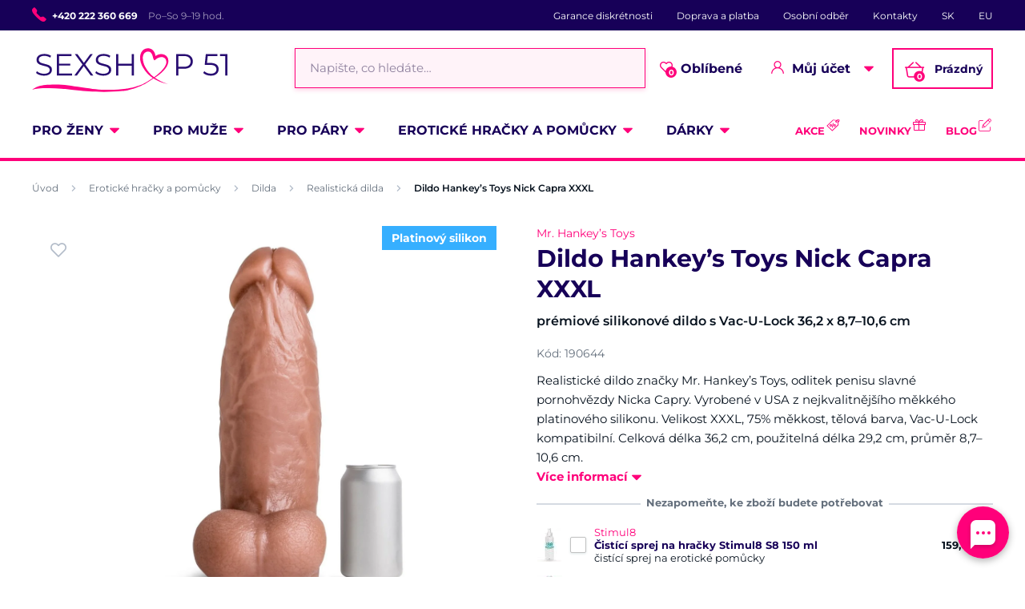

--- FILE ---
content_type: text/html; charset=UTF-8
request_url: https://www.sexshop51.cz/dildo-hankey-s-toys-nick-capra-xxxl/
body_size: 28824
content:
<!DOCTYPE html>
<html lang="cs" class="no-js">
    <head>
        <meta http-equiv="Content-Type" content="text/html; charset=utf-8">
        <meta name="viewport" content="width=device-width, initial-scale=1, shrink-to-fit=no, minimum-scale=1">
        <meta name="description" content="Víc než jen diskrétní sexshop. ⭐ Provedeme vás vzrušujícím světem intimity, erotiky, sexu a erotických pomůcek. 💖 Vztah s námi je láska na celý život.">
        <meta name="format-detection" content="telephone=no">
        <meta http-equiv="X-UA-Compatible" content="IE=11" />
                                <link rel="alternate" hreflang="cs" href="https://www.sexshop51.cz/dildo-hankey-s-toys-nick-capra-xxxl/" />
            <link rel="alternate" hreflang="sk" href="https://www.sexshop51.sk/dildo-hankey-s-toys-nick-capra-xxxl/" />
            <link rel="alternate" hreflang="en" href="https://www.sexshop51.eu/hankey-s-toys-nick-capra-dildo-xxxl/" />
    
            
                            <link rel="apple-touch-icon" sizes="180x180" href="/sexShop-favicons/apple-touch-icon.png">
            <link rel="icon" type="image/png" sizes="32x32" href="/sexShop-favicons/favicon-32x32.png">
            <link rel="icon" type="image/png" sizes="16x16" href="/sexShop-favicons/favicon-16x16.png">
            <link rel="manifest" href="/sexShop-favicons/site.webmanifest" crossorigin="use-credentials">
            <link rel="mask-icon" href="/sexShop-favicons/safari-pinned-tab.svg" color="#ff007a">
            <meta name="msapplication-TileColor" content="#ff007a">
            <meta name="theme-color" content="#ffffff">
            
            
            <style type="text/css">@font-face {font-family:Montserrat;font-style:normal;font-weight:300;src:url(/cf-fonts/s/montserrat/5.0.16/cyrillic-ext/300/normal.woff2);unicode-range:U+0460-052F,U+1C80-1C88,U+20B4,U+2DE0-2DFF,U+A640-A69F,U+FE2E-FE2F;font-display:swap;}@font-face {font-family:Montserrat;font-style:normal;font-weight:300;src:url(/cf-fonts/s/montserrat/5.0.16/latin/300/normal.woff2);unicode-range:U+0000-00FF,U+0131,U+0152-0153,U+02BB-02BC,U+02C6,U+02DA,U+02DC,U+0304,U+0308,U+0329,U+2000-206F,U+2074,U+20AC,U+2122,U+2191,U+2193,U+2212,U+2215,U+FEFF,U+FFFD;font-display:swap;}@font-face {font-family:Montserrat;font-style:normal;font-weight:300;src:url(/cf-fonts/s/montserrat/5.0.16/latin-ext/300/normal.woff2);unicode-range:U+0100-02AF,U+0304,U+0308,U+0329,U+1E00-1E9F,U+1EF2-1EFF,U+2020,U+20A0-20AB,U+20AD-20CF,U+2113,U+2C60-2C7F,U+A720-A7FF;font-display:swap;}@font-face {font-family:Montserrat;font-style:normal;font-weight:300;src:url(/cf-fonts/s/montserrat/5.0.16/cyrillic/300/normal.woff2);unicode-range:U+0301,U+0400-045F,U+0490-0491,U+04B0-04B1,U+2116;font-display:swap;}@font-face {font-family:Montserrat;font-style:normal;font-weight:300;src:url(/cf-fonts/s/montserrat/5.0.16/vietnamese/300/normal.woff2);unicode-range:U+0102-0103,U+0110-0111,U+0128-0129,U+0168-0169,U+01A0-01A1,U+01AF-01B0,U+0300-0301,U+0303-0304,U+0308-0309,U+0323,U+0329,U+1EA0-1EF9,U+20AB;font-display:swap;}@font-face {font-family:Montserrat;font-style:normal;font-weight:400;src:url(/cf-fonts/s/montserrat/5.0.16/latin-ext/400/normal.woff2);unicode-range:U+0100-02AF,U+0304,U+0308,U+0329,U+1E00-1E9F,U+1EF2-1EFF,U+2020,U+20A0-20AB,U+20AD-20CF,U+2113,U+2C60-2C7F,U+A720-A7FF;font-display:swap;}@font-face {font-family:Montserrat;font-style:normal;font-weight:400;src:url(/cf-fonts/s/montserrat/5.0.16/cyrillic-ext/400/normal.woff2);unicode-range:U+0460-052F,U+1C80-1C88,U+20B4,U+2DE0-2DFF,U+A640-A69F,U+FE2E-FE2F;font-display:swap;}@font-face {font-family:Montserrat;font-style:normal;font-weight:400;src:url(/cf-fonts/s/montserrat/5.0.16/latin/400/normal.woff2);unicode-range:U+0000-00FF,U+0131,U+0152-0153,U+02BB-02BC,U+02C6,U+02DA,U+02DC,U+0304,U+0308,U+0329,U+2000-206F,U+2074,U+20AC,U+2122,U+2191,U+2193,U+2212,U+2215,U+FEFF,U+FFFD;font-display:swap;}@font-face {font-family:Montserrat;font-style:normal;font-weight:400;src:url(/cf-fonts/s/montserrat/5.0.16/vietnamese/400/normal.woff2);unicode-range:U+0102-0103,U+0110-0111,U+0128-0129,U+0168-0169,U+01A0-01A1,U+01AF-01B0,U+0300-0301,U+0303-0304,U+0308-0309,U+0323,U+0329,U+1EA0-1EF9,U+20AB;font-display:swap;}@font-face {font-family:Montserrat;font-style:normal;font-weight:400;src:url(/cf-fonts/s/montserrat/5.0.16/cyrillic/400/normal.woff2);unicode-range:U+0301,U+0400-045F,U+0490-0491,U+04B0-04B1,U+2116;font-display:swap;}@font-face {font-family:Montserrat;font-style:normal;font-weight:600;src:url(/cf-fonts/s/montserrat/5.0.16/latin/600/normal.woff2);unicode-range:U+0000-00FF,U+0131,U+0152-0153,U+02BB-02BC,U+02C6,U+02DA,U+02DC,U+0304,U+0308,U+0329,U+2000-206F,U+2074,U+20AC,U+2122,U+2191,U+2193,U+2212,U+2215,U+FEFF,U+FFFD;font-display:swap;}@font-face {font-family:Montserrat;font-style:normal;font-weight:600;src:url(/cf-fonts/s/montserrat/5.0.16/cyrillic/600/normal.woff2);unicode-range:U+0301,U+0400-045F,U+0490-0491,U+04B0-04B1,U+2116;font-display:swap;}@font-face {font-family:Montserrat;font-style:normal;font-weight:600;src:url(/cf-fonts/s/montserrat/5.0.16/vietnamese/600/normal.woff2);unicode-range:U+0102-0103,U+0110-0111,U+0128-0129,U+0168-0169,U+01A0-01A1,U+01AF-01B0,U+0300-0301,U+0303-0304,U+0308-0309,U+0323,U+0329,U+1EA0-1EF9,U+20AB;font-display:swap;}@font-face {font-family:Montserrat;font-style:normal;font-weight:600;src:url(/cf-fonts/s/montserrat/5.0.16/cyrillic-ext/600/normal.woff2);unicode-range:U+0460-052F,U+1C80-1C88,U+20B4,U+2DE0-2DFF,U+A640-A69F,U+FE2E-FE2F;font-display:swap;}@font-face {font-family:Montserrat;font-style:normal;font-weight:600;src:url(/cf-fonts/s/montserrat/5.0.16/latin-ext/600/normal.woff2);unicode-range:U+0100-02AF,U+0304,U+0308,U+0329,U+1E00-1E9F,U+1EF2-1EFF,U+2020,U+20A0-20AB,U+20AD-20CF,U+2113,U+2C60-2C7F,U+A720-A7FF;font-display:swap;}@font-face {font-family:Montserrat;font-style:normal;font-weight:700;src:url(/cf-fonts/s/montserrat/5.0.16/cyrillic/700/normal.woff2);unicode-range:U+0301,U+0400-045F,U+0490-0491,U+04B0-04B1,U+2116;font-display:swap;}@font-face {font-family:Montserrat;font-style:normal;font-weight:700;src:url(/cf-fonts/s/montserrat/5.0.16/vietnamese/700/normal.woff2);unicode-range:U+0102-0103,U+0110-0111,U+0128-0129,U+0168-0169,U+01A0-01A1,U+01AF-01B0,U+0300-0301,U+0303-0304,U+0308-0309,U+0323,U+0329,U+1EA0-1EF9,U+20AB;font-display:swap;}@font-face {font-family:Montserrat;font-style:normal;font-weight:700;src:url(/cf-fonts/s/montserrat/5.0.16/latin/700/normal.woff2);unicode-range:U+0000-00FF,U+0131,U+0152-0153,U+02BB-02BC,U+02C6,U+02DA,U+02DC,U+0304,U+0308,U+0329,U+2000-206F,U+2074,U+20AC,U+2122,U+2191,U+2193,U+2212,U+2215,U+FEFF,U+FFFD;font-display:swap;}@font-face {font-family:Montserrat;font-style:normal;font-weight:700;src:url(/cf-fonts/s/montserrat/5.0.16/latin-ext/700/normal.woff2);unicode-range:U+0100-02AF,U+0304,U+0308,U+0329,U+1E00-1E9F,U+1EF2-1EFF,U+2020,U+20A0-20AB,U+20AD-20CF,U+2113,U+2C60-2C7F,U+A720-A7FF;font-display:swap;}@font-face {font-family:Montserrat;font-style:normal;font-weight:700;src:url(/cf-fonts/s/montserrat/5.0.16/cyrillic-ext/700/normal.woff2);unicode-range:U+0460-052F,U+1C80-1C88,U+20B4,U+2DE0-2DFF,U+A640-A69F,U+FE2E-FE2F;font-display:swap;}</style>
        
            <script>
        currencyCode = 'CZK';
        gtmEnabled = true;
        dataLayer = [{"page":{"type":"product","category":["Erotick\u00e9 hra\u010dky a pom\u016fcky","Dilda","Realistick\u00e1 dilda"],"categoryId":["13","15","56"],"categoryLevel":"3"},"user":{"type":"Visitor","state":"Anonymous","ipAddress":"3.17.134.191"},"event":"ec.productDetail","ecommerce":{"currencyCode":"CZK","detail":{"products":[{"id":"581","name":"Dildo Hankey\u2019s Toys Nick Capra XXXL","catNumber":"190644","price":"6742.98","tax":"1416.02","priceWithTax":"8159","brand":"Mr. Hankey\u2019s Toys","category":"Erotick\u00e9 hra\u010dky a pom\u016fcky\/Dilda\/Realistick\u00e1 dilda","availability":"Skladem","labels":["Platinov\u00fd silikon"]}]}}}];
            </script>
    <!-- Google Tag Manager -->
    <script>(function(w,d,s,l,i){w[l]=w[l]||[];w[l].push({'gtm.start':
                new Date().getTime(),event:'gtm.js'});var f=d.getElementsByTagName(s)[0],
            j=d.createElement(s),dl=l!='dataLayer'?'&l='+l:'';j.async=true;j.src=
            'https://www.googletagmanager.com/gtm.js?id='+i+dl+ '';f.parentNode.insertBefore(j,f);
        })(window,document,'script','dataLayer','GTM-P4XJ79D');</script>
    <!-- End Google Tag Manager -->

        
            <!-- Begin Leadhub Pixel Code -->
    <script>
        (function(w,d,x,n,u,t,p,f,s,o){f='LHInsights';w[n]=w[f]=w[f]||function(n,d){
            (w[f].q=w[f].q||[]).push([n,d])};w[f].l=1*new Date();w[f].p=p;s=d.createElement(x);
            s.async=1;s.src=u+'?t='+t+(p?'&p='+p:'');o=d.getElementsByTagName(x)[0];o.parentNode.insertBefore(s,o)
        })(window,document,'script','lhi','//www.lhinsights.com/agent.js','Rgw77B3dS1qyruN');

        lhi('pageview');
    </script>
    <!-- End Leadhub Pixel Code -->


                <link rel="stylesheet" href="https://www.sexshop51.cz/build/frontend-style-common.f6cf16ce.css">
                <link rel="stylesheet" href="https://www.sexshop51.cz/build/frontend-print-style-common.92863839.css">

        
        <title>    Dildo Hankey’s Toys Nick Capra XXXL
 | Sexshop 51</title>
    </head>

    <body class="web" id="js-top" data-is-customer-logged="0">
            <!-- Google Tag Manager (noscript) -->
    <noscript><iframe src="https://www.googletagmanager.com/ns.html?id=GTM-P4XJ79D"
                      height="0" width="0" style="display:none;visibility:hidden"></iframe></noscript>
    <!-- End Google Tag Manager (noscript) -->

        
        

                    <div class="web__in">
        <div class="web__header">
                            
            
        
    <header class="header js-sticky-menu ">
        
        <div class="web__line web__line--header-info sticky-hidden">
            <div class="web__container">
                <div class="header__top">
                    <div class="header__top__left">
                                                    <div class="contact-us">
                                                                    <span class="contact-us__phone-icon">
                                        <i class="svg svg-phone"></i>
                                    </span>
                                                                <span class="contact-us__info">
                                                                            <a class="contact-us__phone-text" href="tel:+420 222 360 669">+420 222 360 669</a>
                                                                                                                <span class="contact-us__days">
                                            Po–So 9–19 hod.
                                        </span>
                                                                    </span>
                            </div>
                                            </div>

                    <div class="header__top__right">
                        <ul class="menu">
            <li class="menu__item">
                                                    <a class="menu__item__link" href="https://www.sexshop51.cz/diskretni-nakup/">Garance diskrétnosti</a>
        </li>
            <li class="menu__item">
                                                    <a class="menu__item__link" href="https://www.sexshop51.cz/doprava-a-platba/">Doprava a platba</a>
        </li>
            <li class="menu__item">
                                                    <a class="menu__item__link" href="https://www.sexshop51.cz/osobni-odber-zbozi/">Osobní odběr</a>
        </li>
            <li class="menu__item">
                                                    <a class="menu__item__link" href="https://www.sexshop51.cz/kontakty/">Kontakty</a>
        </li>
            <li class="menu__item">
                                                    <a class="menu__item__link" href="https://www.sexshop51.sk/">SK</a>
        </li>
            <li class="menu__item">
                                                    <a class="menu__item__link" href="https://www.sexshop51.eu/">EU</a>
        </li>
    </ul>

                                            </div>
                </div>
            </div>
        </div>

        <div class="web__line web__line--header">
            <div class="web__container">
                <div class="header__middle">
                    <div class="header__logo">
                                                    <a class="logo" href="https://www.sexshop51.cz/">
                                                                    <img src="https://www.sexshop51.cz/public/frontend/images/logo.svg" alt="Sexshop 51">
                                                            </a>
                                            </div>

                    <div class="header__search">
                        <div class="search" id="js-search-autocomplete">
    <form action="https://www.sexshop51.cz/hledani" method="get">
        <div class="search__form">
            <div class="search__form__input">
                <i class="svg svg-search search__form__input__icon"></i>
                <input
                    type="text"
                    name="q"
                    value=""
                    class="input search__input js-responsive-placeholder"
                    id="js-search-autocomplete-input"
                    autocomplete="off"
                    data-autocomplete-url="https://www.sexshop51.cz/search/autocomplete/"
                    data-change-placeholder-ranges-px="0-768"
                    data-change-placeholder-long-text="Napište, co hledáte…"
                    data-change-placeholder-short-text="Hledat"
                />
                <i class="svg svg-remove search__form__input__close js-search-autocomplete-close"></i>
            </div>
        </div>
        <div id="js-search-autocomplete-results"></div>
    </form>
</div>

                    </div>

                    <div class="header__info">
                                                <div id="js-wishlist-header-element" class="header__info__item" data-refresh-url="https://www.sexshop51.cz/wishlist/total-products-count/">
                                                        <a class="box-dropdown__link display-none-tablet js-wishlist-container" href="https://www.sexshop51.cz/wishlist/detail/0/" data-url="https://www.sexshop51.cz/login/form?showRegistrationButton=1">
                                <span class="box-dropdown__link__icon">
                                    <i class="svg svg-heart"></i>
                                    <span class="box-dropdown__link__count js-wishlist-total-products-count">0</span>
                                </span>
                                Oblíbené
                            </a>
                            <div class="header__mobile-button">
                                <a class="header__mobile-button__in js-wishlist-container" href="https://www.sexshop51.cz/wishlist/detail/0/" data-url="https://www.sexshop51.cz/login/form?showRegistrationButton=1">
                                    <i class="svg svg-heart"></i>
                                    <span class="header__mobile-button__in__info">
                                        <span class="js-wishlist-total-products-count">0</span>
                                    </span>
                                </a>            
                            </div>
                        </div>
                        <div class="header__info__item">
                            <div class="box-dropdown display-none-tablet">
                                <div class="js-hover-intent js-login-link-desktop">
                                    <div class="box-dropdown__select">
                                        <i class="svg svg-user box-dropdown__select__icon"></i>
                                                                                    Můj účet
                                                                                <i class="box-dropdown__select__arrow box-dropdown__select__arrow--up svg svg-arrow"></i>
                                        <i class="box-dropdown__select__arrow box-dropdown__select__arrow--down svg svg-arrow"></i>
                                    </div>
                                                                            <div class="box-dropdown__options">
                                            <div class="box-login">
    <div class="box-login__block box-login__block--advantages">
        <p class="box-login__title">Nový zákazník?</p>
        <div class="box-login__button-registration">
            <a href="https://www.sexshop51.cz/registrace/" class="btn js-registration-link-desktop">
                Vytvořit nový účet
            </a>
        </div>
        <ul class="list-simple list-simple--with-icon">
                            <li class="list-simple__item">
                    <i class="list-simple__item__icon svg svg-discount-2"></i>
                    <p class="list-simple__item__text">Zvýhodněné ceny dopravy</p>
                </li>
                        <li class="list-simple__item">
                <i class="list-simple__item__icon svg svg-gestures"></i>
                <p class="list-simple__item__text">Rychlé nákupy bez vyplňování údajů</p>
            </li>
            <li class="list-simple__item">
                <i class="list-simple__item__icon svg svg-star-2"></i>
                <p class="list-simple__item__text">Vaše nejčastěji objednávané produkty</p>
            </li>
            <li class="list-simple__item">
                <i class="list-simple__item__icon svg svg-online-store"></i>
                <p class="list-simple__item__text">Prioritní expedice objednávek</p>
            </li>
            <li class="list-simple__item">
                <i class="list-simple__item__icon svg svg-precious-stone"></i>
                <p class="list-simple__item__text">VIP zákaznická péče</p>
            </li>
            <li class="list-simple__item">
                <i class="list-simple__item__icon svg svg-rating"></i>
                <p class="list-simple__item__text">Sdílejte své zkušenosti s ostatními v recenzích</p>
            </li>
            <li class="list-simple__item">
                <i class="list-simple__item__icon svg svg-miscellaneous"></i>
                <p class="list-simple__item__text">Přednostní řešení reklamací</p>
            </li>
        </ul>
    </div>
    <div class="box-login__block box-login__block--grey">
                    <form name="front_login_form" method="post" action="/login/check/" class="js-front-login-dropdown" role="form">

            <div class="js-validation-errors-list js-validation-error-list-front_login_form form-error  display-none"><ul class="form-error__list"></ul></div>

    <p class="box-login__title">Přihlaste se</p>
    <div class="display-none in-message in-message--alert js-login-validation-errors"></div>

    <div class="box-login__item">
                <input type="text"  id="front_login_form_email" name="front_login_form[email]" required="required" placeholder="E-mail" class="input" />

    </div>

    <div class="box-login__item box-login__item--extra-gap">
                <input type="password"  id="front_login_form_password" name="front_login_form[password]" required="required" placeholder="Heslo" class="input" />

    </div>

    <div class="box-login__item box-login__item--extra-gap">
        <label class="form-choice">
            <input type="checkbox"  id="front_login_form_rememberMe" name="front_login_form[rememberMe]" class="input-checkbox" value="1" />
            <span>
                <i class="svg svg-ok"></i>
            </span>
            <span class="form-choice__label">
                Zapamatovat
                <i class="svg svg-info in-icon in-icon--info js-tooltip"
                   data-toggle="tooltip" data-placement="right"
                   title="Zapamatujeme si vaše přihlášení na tomto zařízení po dobu 30 dní"
                ></i>
            </span>
        </label>
    </div>

    <div class="box-login__row">
        <div class="box-login__row__item">
                <button type="submit"  id="front_login_form_login" name="front_login_form[login]" class="btn--large btn">Přihlásit se</button>

        </div>

        
        <div class="box-login__row__item box-login__row__item--info">
            <a class="box-login__link" href="https://www.sexshop51.cz/zapomenute-heslo/">Zapomenuté heslo</a>
        </div>
    </div>
            <input type="hidden"  id="front_login_form__token" name="front_login_form[_token]" class="input" value="K037erW7OBmvEuzXggo-g2xYYL0_zckOX9-P0OX9UrQ" />
</form>
    

<script type="text/javascript">
            (function () {
                var runJsModel = function () {FpJsFormValidator.addModel({'id':'front_login_form','name':'front_login_form','type':'App\\Form\\Front\\Login\\LoginFormType','invalidMessage':'Tato hodnota není platná.','bubbling':true,'data':[],'transformers':[],'children':{'email':{'id':'front_login_form_email','name':'email','type':'Symfony\\Component\\Form\\Extension\\Core\\Type\\TextType','invalidMessage':'Tato hodnota není platná.','bubbling':false,'data':{'form':{'constraints':{'Symfony\\Component\\Validator\\Constraints\\NotBlank':[{'message':'Vyplňte prosím e-mail','allowNull':false,'normalizer':null,'payload':null}],'Shopsys\\FrameworkBundle\\Form\\Constraints\\Email':[{'message':'Tato hodnota není platnou e-mailovou adresou.','payload':null}]},'groups':['Default']}},'transformers':[],'children':[],'prototype':null},'password':{'id':'front_login_form_password','name':'password','type':'Symfony\\Component\\Form\\Extension\\Core\\Type\\PasswordType','invalidMessage':'Tato hodnota není platná.','bubbling':false,'data':{'form':{'constraints':{'Symfony\\Component\\Validator\\Constraints\\NotBlank':[{'message':'Vyplňte prosím heslo','allowNull':false,'normalizer':null,'payload':null}]},'groups':['Default']}},'transformers':[],'children':[],'prototype':null},'rememberMe':{'id':'front_login_form_rememberMe','name':'rememberMe','type':'Symfony\\Component\\Form\\Extension\\Core\\Type\\CheckboxType','invalidMessage':'Tato hodnota není platná.','bubbling':false,'data':[],'transformers':[{'trueValue':'1','falseValues':[null],'name':'Symfony\\Component\\Form\\Extension\\Core\\DataTransformer\\BooleanToStringTransformer'}],'children':[],'prototype':null}},'prototype':null}, false);};
                if (typeof FpJsFormValidator !== "undefined" ) {
                    runJsModel();
                } else {
                    var addListener = document.addEventListener || document.attachEvent;
                    var removeListener = document.removeEventListener || document.detachEvent;
                    var eventName = document.addEventListener ? "DOMContentLoaded" : "onreadystatechange";
                    addListener.call(document, eventName, function (callee) {
                        removeListener.call(this, eventName, callee, false);
                        runJsModel();
                    }, false);
                }
            })();</script>
    </div>
</div>

                                        </div>
                                                                    </div>
                            </div>
                            <div class="header__mobile-button">
                                <span class="header__mobile-button__in js-responsive-toggle" data-element="js-user-menu" data-hide-on-click-out="true">
                                    <i class="svg svg-user"></i>
                                </span>
                                <div class="header__mobile-button__menu" id="js-user-menu">
                                                                            <a class="header__mobile-button__menu__link js-login-button" href="https://www.sexshop51.cz/prihlaseni/" data-url="https://www.sexshop51.cz/login/form">
                                            Přihlásit se
                                        </a>
                                        <a class="header__mobile-button__menu__link" href="https://www.sexshop51.cz/registrace/">
                                            Registrace
                                        </a>
                                        <div class="box-login box-login--mobile">
                                            <div class="box-login__block box-login__block--advantages">
                                                <p class="box-login__title">Nový zákazník?</p>
                                                <div class="box-login__button-registration">
                                                    <a href="https://www.sexshop51.cz/registrace/" class="btn js-registration-link-desktop">
                                                        Vytvořit nový účet
                                                    </a>
                                                </div>
                                                <ul class="list-simple list-simple--with-icon">
                                                                                                            <li class="list-simple__item">
                                                            <i class="list-simple__item__icon svg svg-discount-2"></i>
                                                            <p class="list-simple__item__text">Zvýhodněné ceny dopravy</p>
                                                        </li>
                                                                                                        <li class="list-simple__item">
                                                        <i class="list-simple__item__icon svg svg-gestures"></i>
                                                        <p class="list-simple__item__text">Rychlé nákupy bez vyplňování údajů</p>
                                                    </li>
                                                    <li class="list-simple__item">
                                                        <i class="list-simple__item__icon svg svg-star-2"></i>
                                                        <p class="list-simple__item__text">Vaše nejčastěji objednávané produkty</p>
                                                    </li>
                                                    <li class="list-simple__item">
                                                        <i class="list-simple__item__icon svg svg-online-store"></i>
                                                        <p class="list-simple__item__text">Prioritní expedice objednávek</p>
                                                    </li>
                                                    <li class="list-simple__item">
                                                        <i class="list-simple__item__icon svg svg-precious-stone"></i>
                                                        <p class="list-simple__item__text">VIP zákaznická péče</p>
                                                    </li>
                                                    <li class="list-simple__item">
                                                        <i class="list-simple__item__icon svg svg-rating"></i>
                                                        <p class="list-simple__item__text">Sdílejte své zkušenosti s ostatními v recenzích</p>
                                                    </li>
                                                    <li class="list-simple__item">
                                                        <i class="list-simple__item__icon svg svg-miscellaneous"></i>
                                                        <p class="list-simple__item__text">Přednostní řešení reklamací</p>
                                                    </li>
                                                </ul>
                                            </div>
                                        </div>
                                                                    </div>
                            </div>
                        </div>
                        <div class="header__info__item">
                                                                                        <div id="js-cart-box" data-reload-url="https://www.sexshop51.cz/cart/box/">
    <div class="box-dropdown box-dropdown--secondary display-none-tablet">
        <div class="js-hover-intent" hover-intent-interval="0" hover-intent-timeout="0">
            <a class="box-dropdown__select box-dropdown__select--small-padding" href="https://www.sexshop51.cz/kosik/">
                <div class="cart">
                    <div class="cart__block">
                        <span class="cart__icon">
                            <i class="svg svg-cart"></i>
                            <span class="cart__icon__count">
                                                                    0
                                                            </span>
                        </span>
                        <div class="cart__info js-cart-info">
                                                            Prázdný
                                                    </div>
                    </div>
                </div>
                            </a>
                                </div>
    </div>
    <div class="header__mobile-button header__mobile-button--cart">
        <a class="header__mobile-button__in" href="https://www.sexshop51.cz/kosik/">
            <i class="svg svg-cart"></i>
            <span class="header__mobile-button__in__info">
                                    0
                            </span>
        </a>
    </div>
    <span class="js-leadhub-cart-data" data-leadhub-cart-data="{&quot;products&quot;:[]}"></span>
</div>

                                                    </div>
                    </div>

                    <div class="header__mobile">
                        <div class="header__mobile-button header__mobile-button--menu">
                            <span class="header__mobile-button__in js-responsive-toggle js-menu-mobile-button" data-element="js-menu-mobile-content" data-hide-on-click-out="false" data-animation="false">
                                <i class="svg svg-burger-menu header__mobile-button__burger open"></i>
                                <i class="svg svg-burger-close header__mobile-button__burger close"></i>
                                <span class="header__mobile-button__burger-text">Menu</span>
                            </span>
                        </div>
                    </div>
                </div>
            </div>
        </div>

        <div class="web__line web__line--horizontal-menu web__line--with-border-bottom">
            <div class="web__container">
                <div class="header__bottom">
                                                                





<ul class="list-header-categories">
                                <li class="list-header-categories__item js-hover-intent">
        <div class="list-header-categories__select">
            <a class="list-header-categories__select__link" href="https://www.sexshop51.cz/pro-zeny/">Pro ženy</a>
            <i class="list-header-categories__select__arrow list-header-categories__select__arrow--up svg svg-arrow"></i>
            <i class="list-header-categories__select__arrow list-header-categories__select__arrow--down svg svg-arrow"></i>
        </div>
                <div class="list-header-categories__content">
        <div class="list-header-categories__content__wrap">
                                        <div class="list-header-categories__content__left">
                    <div class="list-header-categories__content__left__top">
                        <ul class="list-menu list-menu--main list-menu--2-columns">
                                                            <li class="list-menu__item list-menu__item--level-1">
        <a class="list-menu__item__link list-menu__item__link--with-underline" href="https://www.sexshop51.cz/vibratory/">
            <div class="list-menu__item__image">
                            <picture>
                        <img  alt="Vibrátory" title="Vibrátory" src="https://www.sexshop51.cz/content/images/category/default/4041.png" loading="lazy" data-src="https://www.sexshop51.cz/content/images/category/default/4041.png" class="image-category" itemprop="image" />        </picture>
    
            </div>
            <p class="list-menu__item__text">Vibrátory</p>
        </a>
    </li>

                                <li class="list-menu__item list-menu__item--level-1">
        <a class="list-menu__item__link list-menu__item__link--with-underline" href="https://www.sexshop51.cz/tlakove-stimulatory-na-klitoris/">
            <div class="list-menu__item__image">
                            <picture>
                        <img  alt="Womanizer, Satisfyer" title="Womanizer, Satisfyer" src="https://www.sexshop51.cz/content/images/category/default/4047.jpg" loading="lazy" data-src="https://www.sexshop51.cz/content/images/category/default/4047.jpg" class="image-category" itemprop="image" />        </picture>
    
            </div>
            <p class="list-menu__item__text">Womanizer, Satisfyer</p>
        </a>
    </li>

                                <li class="list-menu__item list-menu__item--level-1">
        <a class="list-menu__item__link list-menu__item__link--with-underline" href="https://www.sexshop51.cz/dilda/">
            <div class="list-menu__item__image">
                            <picture>
                        <img  alt="Dilda" title="Dilda" src="https://www.sexshop51.cz/content/images/category/default/4035.png" loading="lazy" data-src="https://www.sexshop51.cz/content/images/category/default/4035.png" class="image-category" itemprop="image" />        </picture>
    
            </div>
            <p class="list-menu__item__text">Dilda</p>
        </a>
    </li>

                                <li class="list-menu__item list-menu__item--with-border list-menu__item--level-1">
        <a class="list-menu__item__link list-menu__item__link--with-underline" href="https://www.sexshop51.cz/damske-spodni-pradlo/">
            <div class="list-menu__item__image">
                            <picture>
                        <img  alt="Dámské erotické prádlo" title="Dámské erotické prádlo" src="https://www.sexshop51.cz/content/images/category/default/4038.jpg" loading="lazy" data-src="https://www.sexshop51.cz/content/images/category/default/4038.jpg" class="image-category" itemprop="image" />        </picture>
    
            </div>
            <p class="list-menu__item__text">Dámské erotické prádlo</p>
        </a>
    </li>

                            <li class="list-menu__item">
        <a class="list-menu__item__link list-menu__item__link--with-underline" href="https://www.sexshop51.cz/venusiny-kulicky/">
            <div class="list-menu__item__image">
                            <picture>
                        <img  alt="Venušiny kuličky" title="Venušiny kuličky" src="https://www.sexshop51.cz/content/images/category/default/4044.png" loading="lazy" data-src="https://www.sexshop51.cz/content/images/category/default/4044.png" class="image-category" itemprop="image" />        </picture>
    
            </div>
            <p class="list-menu__item__text">Venušiny kuličky</p>
        </a>
    </li>

                        <li class="list-menu__item">
        <a class="list-menu__item__link list-menu__item__link--with-underline" href="https://www.sexshop51.cz/vibracni-vajicka/">
            <div class="list-menu__item__image">
                            <picture>
                        <img  alt="Vibrační vajíčka" title="Vibrační vajíčka" src="https://www.sexshop51.cz/content/images/category/default/4059.jpg" loading="lazy" data-src="https://www.sexshop51.cz/content/images/category/default/4059.jpg" class="image-category" itemprop="image" />        </picture>
    
            </div>
            <p class="list-menu__item__text">Vibrační vajíčka</p>
        </a>
    </li>

                        <li class="list-menu__item">
        <a class="list-menu__item__link list-menu__item__link--with-underline" href="https://www.sexshop51.cz/vakuove-pumpy-pro-zeny/">
            <div class="list-menu__item__image">
                            <picture>
                        <img  alt="Vakuové pumpy pro ženy" title="Vakuové pumpy pro ženy" src="https://www.sexshop51.cz/content/images/category/default/4053.jpg" loading="lazy" data-src="https://www.sexshop51.cz/content/images/category/default/4053.jpg" class="image-category" itemprop="image" />        </picture>
    
            </div>
            <p class="list-menu__item__text">Vakuové pumpy pro ženy</p>
        </a>
    </li>

                        <li class="list-menu__item">
        <a class="list-menu__item__link list-menu__item__link--with-underline" href="https://www.sexshop51.cz/afrodiziaka-a-feromony/">
            <div class="list-menu__item__image">
                            <picture>
                        <img  alt="Afrodiziaka a feromony" title="Afrodiziaka a feromony" src="https://www.sexshop51.cz/content/images/category/default/4117.jpg" loading="lazy" data-src="https://www.sexshop51.cz/content/images/category/default/4117.jpg" class="image-category" itemprop="image" />        </picture>
    
            </div>
            <p class="list-menu__item__text">Afrodiziaka a feromony</p>
        </a>
    </li>

                        <li class="list-menu__item">
        <a class="list-menu__item__link list-menu__item__link--with-underline" href="https://www.sexshop51.cz/pece-o-hracky/">
            <div class="list-menu__item__image">
                            <picture>
                        <img  alt="Péče o pomůcky" title="Péče o pomůcky" src="https://www.sexshop51.cz/content/images/category/default/4120.png" loading="lazy" data-src="https://www.sexshop51.cz/content/images/category/default/4120.png" class="image-category" itemprop="image" />        </picture>
    
            </div>
            <p class="list-menu__item__text">Péče o pomůcky</p>
        </a>
    </li>

                        <li class="list-menu__item">
        <a class="list-menu__item__link list-menu__item__link--with-underline" href="https://www.sexshop51.cz/intimni-hygiena-a-holeni/">
            <div class="list-menu__item__image">
                            <picture>
                        <img  alt="Intimní hygiena a holení" title="Intimní hygiena a holení" src="https://www.sexshop51.cz/content/images/category/default/4123.jpg" loading="lazy" data-src="https://www.sexshop51.cz/content/images/category/default/4123.jpg" class="image-category" itemprop="image" />        </picture>
    
            </div>
            <p class="list-menu__item__text">Intimní hygiena a holení</p>
        </a>
    </li>

                        <li class="list-menu__item">
        <a class="list-menu__item__link list-menu__item__link--with-underline" href="https://www.sexshop51.cz/lubrikacni-gely-a-oleje/">
            <div class="list-menu__item__image">
                            <picture>
                        <img  alt="Lubrikační gely" title="Lubrikační gely" src="https://www.sexshop51.cz/content/images/category/default/4124.jpg" loading="lazy" data-src="https://www.sexshop51.cz/content/images/category/default/4124.jpg" class="image-category" itemprop="image" />        </picture>
    
            </div>
            <p class="list-menu__item__text">Lubrikační gely</p>
        </a>
    </li>

                        <li class="list-menu__item">
        <a class="list-menu__item__link list-menu__item__link--with-underline" href="https://www.sexshop51.cz/vibracni-masazni-hlavice/">
            <div class="list-menu__item__image">
                            <picture>
                        <img  alt="Vibrační masážní hlavice" title="Vibrační masážní hlavice" src="https://www.sexshop51.cz/content/images/category/default/4050.png" loading="lazy" data-src="https://www.sexshop51.cz/content/images/category/default/4050.png" class="image-category" itemprop="image" />        </picture>
    
            </div>
            <p class="list-menu__item__text">Vibrační masážní hlavice</p>
        </a>
    </li>

                        <li class="list-menu__item">
        <a class="list-menu__item__link list-menu__item__link--with-underline" href="https://www.sexshop51.cz/prisavky-na-bradavky/">
            <div class="list-menu__item__image">
                            <picture>
                        <img  alt="Přísavky na bradavky" title="Přísavky na bradavky" src="https://www.sexshop51.cz/content/images/category/default/4056.jpg" loading="lazy" data-src="https://www.sexshop51.cz/content/images/category/default/4056.jpg" class="image-category" itemprop="image" />        </picture>
    
            </div>
            <p class="list-menu__item__text">Přísavky na bradavky</p>
        </a>
    </li>

                        <li class="list-menu__item">
        <a class="list-menu__item__link list-menu__item__link--with-underline" href="https://www.sexshop51.cz/sukaci-stroje/">
            <div class="list-menu__item__image">
                            <picture>
                        <img  alt="Šukací stroje" title="Šukací stroje" src="https://www.sexshop51.cz/content/images/category/default/4062.png" loading="lazy" data-src="https://www.sexshop51.cz/content/images/category/default/4062.png" class="image-category" itemprop="image" />        </picture>
    
            </div>
            <p class="list-menu__item__text">Šukací stroje</p>
        </a>
    </li>

                        <li class="list-menu__item">
        <a class="list-menu__item__link list-menu__item__link--with-underline" href="https://www.sexshop51.cz/vibratory-do-kalhotek/">
            <div class="list-menu__item__image">
                            <picture>
                        <img  alt="Vibrátory do kalhotek" title="Vibrátory do kalhotek" src="https://www.sexshop51.cz/content/images/category/default/4065.jpg" loading="lazy" data-src="https://www.sexshop51.cz/content/images/category/default/4065.jpg" class="image-category" itemprop="image" />        </picture>
    
            </div>
            <p class="list-menu__item__text">Vibrátory do kalhotek</p>
        </a>
    </li>

                        <li class="list-menu__item">
        <a class="list-menu__item__link list-menu__item__link--with-underline" href="https://www.sexshop51.cz/pripinaci-strap-on-dilda/">
            <div class="list-menu__item__image">
                            <picture>
                        <img  alt="Připínací, strap-on dilda" title="Připínací, strap-on dilda" src="https://www.sexshop51.cz/content/images/category/default/4071.jpg" loading="lazy" data-src="https://www.sexshop51.cz/content/images/category/default/4071.jpg" class="image-category" itemprop="image" />        </picture>
    
            </div>
            <p class="list-menu__item__text">Připínací, strap-on dilda</p>
        </a>
    </li>

                        <li class="list-menu__item">
        <a class="list-menu__item__link list-menu__item__link--with-underline" href="https://www.sexshop51.cz/strapless-vkladaci-dilda/">
            <div class="list-menu__item__image">
                            <picture>
                        <img  alt="Strapless, vkládací dilda" title="Strapless, vkládací dilda" src="https://www.sexshop51.cz/content/images/category/default/4078.jpg" loading="lazy" data-src="https://www.sexshop51.cz/content/images/category/default/4078.jpg" class="image-category" itemprop="image" />        </picture>
    
            </div>
            <p class="list-menu__item__text">Strapless, vkládací dilda</p>
        </a>
    </li>

                        <li class="list-menu__item">
        <a class="list-menu__item__link list-menu__item__link--with-underline" href="https://www.sexshop51.cz/analni-hracky/">
            <div class="list-menu__item__image">
                            <picture>
                        <img  alt="Anální hračky" title="Anální hračky" src="https://www.sexshop51.cz/content/images/category/default/4032.png" loading="lazy" data-src="https://www.sexshop51.cz/content/images/category/default/4032.png" class="image-category" itemprop="image" />        </picture>
    
            </div>
            <p class="list-menu__item__text">Anální hračky</p>
        </a>
    </li>

    
                        </ul>
                    </div>

                        <div class="list-header-categories__content__left__bottom">
        <ul class="list-articles-menu">
                            <li class="list-articles-menu__item">
                    <a class="list-articles-menu__item__link" href="https://www.sexshop51.cz/tipy-pro-zeny/">Tipy pro ženy</a>
                </li>
                                        <li class="list-articles-menu__item">
                    <a class="list-articles-menu__item__link" href="https://www.sexshop51.cz/novinky-2/">Novinky</a>
                </li>
                                        <li class="list-articles-menu__item">
                    <a class="list-articles-menu__item__link" href="https://www.sexshop51.cz/akce/">Akce</a>
                </li>
                                        <li class="list-articles-menu__item">
                    <a class="list-articles-menu__item__link" href="https://www.sexshop51.cz/znacky/">Značky</a>
                </li>
                    </ul>
    </div>
                </div>

                

    <div class="list-header-categories__content__right">
        <p class="list-header-categories__content__title">
            Vybrané produkty pro ženy
        </p>
        <ul class="list-top-products">
                                            
                <li class="list-top-products__item">
                    <div class="list-top-products__item__image">
                        <a href="https://www.sexshop51.cz/sada-vibratoru-switch-pleasure-kit-6-cerna/">
                                        <picture>
                        <img  alt="Sada vibrátorů Switch Pleasure Kit 6 černá" title="Sada vibrátorů Switch Pleasure Kit 6 černá" src="https://www.sexshop51.cz/content/images/product/galleryThumbnail/13469.jpg" loading="lazy" data-src="https://www.sexshop51.cz/content/images/product/galleryThumbnail/13469.jpg" class="image-product-galleryThumbnail" itemprop="image" />        </picture>
    
                        </a>
                    </div>
                    <div class="list-top-products__item__content">
                                                        
                                                    <a class="list-top-products__item__brand" href="https://www.sexshop51.cz/switch/">
                                Switch
                            </a>
                                                <a class="list-top-products__item__name" href="https://www.sexshop51.cz/sada-vibratoru-switch-pleasure-kit-6-cerna/">
                            Sada vibrátorů Switch Pleasure Kit 6 černá
                        </a>
                                                    <p class="list-top-products__item__text">
                                set vibrátoru se 3 výměnnými nástavci
                            </p>
                        
                                                    <div class="list-top-products__item__prices">
                                <span class="list-top-products__item__prices__new">
                                                                            3 249,00 Kč
                                                                    </span>
                                                            </div>
                        
                        <div class="list-top-products__item__expedition">
                            
<div class="in-availability">
            <div class="in-availability__info in-availability__info--in-stock">
            <span >
                Skladem 3 ks            </span>
        </div>
        <div class="in-availability__text">
                            Doručíme dnes po Praze nebo pozítří po celé ČR
                    </div>
    </div>
                        </div>
                    </div>
                </li>
                                            
                <li class="list-top-products__item">
                    <div class="list-top-products__item__image">
                        <a href="https://www.sexshop51.cz/stimulator-klitorisu-shots-twitch-gold/">
                                        <picture>
                        <img  alt="Stimulátor klitorisu Shots Twitch" title="Stimulátor klitorisu Shots Twitch" src="https://www.sexshop51.cz/content/images/product/galleryThumbnail/14301.jpg" loading="lazy" data-src="https://www.sexshop51.cz/content/images/product/galleryThumbnail/14301.jpg" class="image-product-galleryThumbnail" itemprop="image" />        </picture>
    
                        </a>
                    </div>
                    <div class="list-top-products__item__content">
                                                        
                                                    <a class="list-top-products__item__brand" href="https://www.sexshop51.cz/shots-toys/">
                                Shots Toys
                            </a>
                                                <a class="list-top-products__item__name" href="https://www.sexshop51.cz/stimulator-klitorisu-shots-twitch-gold/">
                            Stimulátor klitorisu Shots Twitch
                        </a>
                                                    <p class="list-top-products__item__text">
                                vibrační a podtlakový stimulátor na klitoris
                            </p>
                        
                                                    <div class="list-top-products__item__prices">
                                <span class="list-top-products__item__prices__new">
                                                                            1 789,00 Kč
                                                                    </span>
                                                            </div>
                        
                        <div class="list-top-products__item__expedition">
                            
<div class="in-availability">
                                                        <div class="in-availability__info in-availability__info--in-stock">
                    <span>2 ze 2 variant skladem</span>                </div>
                <div class="in-availability__text">
                                            Doručíme dnes po Praze nebo pozítří po celé ČR
                                    </div>
                        </div>
                        </div>
                    </div>
                </li>
                    </ul>
    </div>
                    </div>
    </div>

    </li>

                            <li class="list-header-categories__item js-hover-intent">
        <div class="list-header-categories__select">
            <a class="list-header-categories__select__link" href="https://www.sexshop51.cz/pro-muze/">Pro muže</a>
            <i class="list-header-categories__select__arrow list-header-categories__select__arrow--up svg svg-arrow"></i>
            <i class="list-header-categories__select__arrow list-header-categories__select__arrow--down svg svg-arrow"></i>
        </div>
                <div class="list-header-categories__content">
        <div class="list-header-categories__content__wrap">
                                        <div class="list-header-categories__content__left">
                    <div class="list-header-categories__content__left__top">
                        <ul class="list-menu list-menu--main list-menu--2-columns">
                                                            <li class="list-menu__item list-menu__item--level-1">
        <a class="list-menu__item__link list-menu__item__link--with-underline" href="https://www.sexshop51.cz/masturbatory-a-umele-vaginy/">
            <div class="list-menu__item__image">
                            <picture>
                        <img  alt="Masturbátory a umělé vagíny" title="Masturbátory a umělé vagíny" src="https://www.sexshop51.cz/content/images/category/default/5951.jpg" loading="lazy" data-src="https://www.sexshop51.cz/content/images/category/default/5951.jpg" class="image-category" itemprop="image" />        </picture>
    
            </div>
            <p class="list-menu__item__text">Masturbátory a umělé vagíny</p>
        </a>
    </li>

                                <li class="list-menu__item list-menu__item--level-1">
        <a class="list-menu__item__link list-menu__item__link--with-underline" href="https://www.sexshop51.cz/erekcni-skrtici-a-vibracni-krouzky-na-penis/">
            <div class="list-menu__item__image">
                            <picture>
                        <img  alt="Erekční kroužky, vibrační kroužky na penis" title="Erekční kroužky, vibrační kroužky na penis" src="https://www.sexshop51.cz/content/images/category/default/5957.png" loading="lazy" data-src="https://www.sexshop51.cz/content/images/category/default/5957.png" class="image-category" itemprop="image" />        </picture>
    
            </div>
            <p class="list-menu__item__text">Erekční kroužky, vibrační kroužky na penis</p>
        </a>
    </li>

                                <li class="list-menu__item list-menu__item--level-1">
        <a class="list-menu__item__link list-menu__item__link--with-underline" href="https://www.sexshop51.cz/stimulace-prostaty/">
            <div class="list-menu__item__image">
                            <picture>
                        <img  alt="Stimulátory prostaty" title="Stimulátory prostaty" src="https://www.sexshop51.cz/content/images/category/default/5960.jpg" loading="lazy" data-src="https://www.sexshop51.cz/content/images/category/default/5960.jpg" class="image-category" itemprop="image" />        </picture>
    
            </div>
            <p class="list-menu__item__text">Stimulátory prostaty</p>
        </a>
    </li>

                                <li class="list-menu__item list-menu__item--with-border list-menu__item--level-1">
        <a class="list-menu__item__link list-menu__item__link--with-underline" href="https://www.sexshop51.cz/podpora-erekce/">
            <div class="list-menu__item__image">
                            <picture>
                        <img  alt="Podpora erekce" title="Podpora erekce" src="https://www.sexshop51.cz/content/images/category/default/5979.jpg" loading="lazy" data-src="https://www.sexshop51.cz/content/images/category/default/5979.jpg" class="image-category" itemprop="image" />        </picture>
    
            </div>
            <p class="list-menu__item__text">Podpora erekce</p>
        </a>
    </li>

                            <li class="list-menu__item">
        <a class="list-menu__item__link list-menu__item__link--with-underline" href="https://www.sexshop51.cz/kondomy-prezervativy/">
            <div class="list-menu__item__image">
                            <picture>
                        <img  alt="Kondomy" title="Kondomy" src="https://www.sexshop51.cz/content/images/category/default/5997.jpg" loading="lazy" data-src="https://www.sexshop51.cz/content/images/category/default/5997.jpg" class="image-category" itemprop="image" />        </picture>
    
            </div>
            <p class="list-menu__item__text">Kondomy</p>
        </a>
    </li>

                        <li class="list-menu__item">
        <a class="list-menu__item__link list-menu__item__link--with-underline" href="https://www.sexshop51.cz/vakuove-pumpy-pro-muze/">
            <div class="list-menu__item__image">
                            <picture>
                        <img  alt="Vakuové pumpy pro muže" title="Vakuové pumpy pro muže" src="https://www.sexshop51.cz/content/images/category/default/6011.jpg" loading="lazy" data-src="https://www.sexshop51.cz/content/images/category/default/6011.jpg" class="image-category" itemprop="image" />        </picture>
    
            </div>
            <p class="list-menu__item__text">Vakuové pumpy pro muže</p>
        </a>
    </li>

                        <li class="list-menu__item">
        <a class="list-menu__item__link list-menu__item__link--with-underline" href="https://www.sexshop51.cz/analni-hracky/">
            <div class="list-menu__item__image">
                            <picture>
                        <img  alt="Anální hračky" title="Anální hračky" src="https://www.sexshop51.cz/content/images/category/default/6027.png" loading="lazy" data-src="https://www.sexshop51.cz/content/images/category/default/6027.png" class="image-category" itemprop="image" />        </picture>
    
            </div>
            <p class="list-menu__item__text">Anální hračky</p>
        </a>
    </li>

                        <li class="list-menu__item">
        <a class="list-menu__item__link list-menu__item__link--with-underline" href="https://www.sexshop51.cz/panny-a-panaci/">
            <div class="list-menu__item__image">
                            <picture>
                        <img  alt="Nafukovací panny a panáci" title="Nafukovací panny a panáci" src="https://www.sexshop51.cz/content/images/category/default/5956.jpg" loading="lazy" data-src="https://www.sexshop51.cz/content/images/category/default/5956.jpg" class="image-category" itemprop="image" />        </picture>
    
            </div>
            <p class="list-menu__item__text">Nafukovací panny a panáci</p>
        </a>
    </li>

                        <li class="list-menu__item">
        <a class="list-menu__item__link list-menu__item__link--with-underline" href="https://www.sexshop51.cz/navleky-na-penis/">
            <div class="list-menu__item__image">
                            <picture>
                        <img  alt="Návleky na penis" title="Návleky na penis" src="https://www.sexshop51.cz/content/images/category/default/5972.jpg" loading="lazy" data-src="https://www.sexshop51.cz/content/images/category/default/5972.jpg" class="image-category" itemprop="image" />        </picture>
    
            </div>
            <p class="list-menu__item__text">Návleky na penis</p>
        </a>
    </li>

                        <li class="list-menu__item">
        <a class="list-menu__item__link list-menu__item__link--with-underline" href="https://www.sexshop51.cz/oddaleni-ejakulace-delsi-vydrz/">
            <div class="list-menu__item__image">
                            <picture>
                        <img  alt="Oddálení ejakulace, delší výdrž" title="Oddálení ejakulace, delší výdrž" src="https://www.sexshop51.cz/content/images/category/default/5985.png" loading="lazy" data-src="https://www.sexshop51.cz/content/images/category/default/5985.png" class="image-category" itemprop="image" />        </picture>
    
            </div>
            <p class="list-menu__item__text">Oddálení ejakulace, delší výdrž</p>
        </a>
    </li>

                        <li class="list-menu__item">
        <a class="list-menu__item__link list-menu__item__link--with-underline" href="https://www.sexshop51.cz/zvetseni-penisu/">
            <div class="list-menu__item__image">
                            <picture>
                        <img  alt="Zvětšení penisu" title="Zvětšení penisu" src="https://www.sexshop51.cz/content/images/category/default/5994.jpg" loading="lazy" data-src="https://www.sexshop51.cz/content/images/category/default/5994.jpg" class="image-category" itemprop="image" />        </picture>
    
            </div>
            <p class="list-menu__item__text">Zvětšení penisu</p>
        </a>
    </li>

                        <li class="list-menu__item">
        <a class="list-menu__item__link list-menu__item__link--with-underline" href="https://www.sexshop51.cz/lubrikacni-gely-a-oleje/">
            <div class="list-menu__item__image">
                            <picture>
                        <img  alt="Lubrikační gely" title="Lubrikační gely" src="https://www.sexshop51.cz/content/images/category/default/6005.jpg" loading="lazy" data-src="https://www.sexshop51.cz/content/images/category/default/6005.jpg" class="image-category" itemprop="image" />        </picture>
    
            </div>
            <p class="list-menu__item__text">Lubrikační gely</p>
        </a>
    </li>

                        <li class="list-menu__item">
        <a class="list-menu__item__link list-menu__item__link--with-underline" href="https://www.sexshop51.cz/afrodiziaka-a-feromony/">
            <div class="list-menu__item__image">
                            <picture>
                        <img  alt="Afrodiziaka a feromony" title="Afrodiziaka a feromony" src="https://www.sexshop51.cz/content/images/category/default/6015.jpg" loading="lazy" data-src="https://www.sexshop51.cz/content/images/category/default/6015.jpg" class="image-category" itemprop="image" />        </picture>
    
            </div>
            <p class="list-menu__item__text">Afrodiziaka a feromony</p>
        </a>
    </li>

                        <li class="list-menu__item">
        <a class="list-menu__item__link list-menu__item__link--with-underline" href="https://www.sexshop51.cz/elektrosex-elektrostimulace/">
            <div class="list-menu__item__image">
                            <picture>
                        <img  alt="Elektrosex, elektrostimulace" title="Elektrosex, elektrostimulace" src="https://www.sexshop51.cz/content/images/category/default/6018.jpg" loading="lazy" data-src="https://www.sexshop51.cz/content/images/category/default/6018.jpg" class="image-category" itemprop="image" />        </picture>
    
            </div>
            <p class="list-menu__item__text">Elektrosex, elektrostimulace</p>
        </a>
    </li>

                        <li class="list-menu__item">
        <a class="list-menu__item__link list-menu__item__link--with-underline" href="https://www.sexshop51.cz/dilatatory-a-penis-plugy/">
            <div class="list-menu__item__image">
                            <picture>
                        <img  alt="Dilatátory a penis plugy" title="Dilatátory a penis plugy" src="https://www.sexshop51.cz/content/images/category/default/6021.jpg" loading="lazy" data-src="https://www.sexshop51.cz/content/images/category/default/6021.jpg" class="image-category" itemprop="image" />        </picture>
    
            </div>
            <p class="list-menu__item__text">Dilatátory a penis plugy</p>
        </a>
    </li>

                        <li class="list-menu__item">
        <a class="list-menu__item__link list-menu__item__link--with-underline" href="https://www.sexshop51.cz/pasy-cudnosti-klece-a-zamky-na-penis/">
            <div class="list-menu__item__image">
                            <picture>
                        <img  alt="Pásy cudnosti, klece a zámky na penis" title="Pásy cudnosti, klece a zámky na penis" src="https://www.sexshop51.cz/content/images/category/default/6024.jpg" loading="lazy" data-src="https://www.sexshop51.cz/content/images/category/default/6024.jpg" class="image-category" itemprop="image" />        </picture>
    
            </div>
            <p class="list-menu__item__text">Pásy cudnosti, klece a zámky na penis</p>
        </a>
    </li>

                        <li class="list-menu__item">
        <a class="list-menu__item__link list-menu__item__link--with-underline" href="https://www.sexshop51.cz/panske-spodni-pradlo/">
            <div class="list-menu__item__image">
                            <picture>
                        <img  alt="Pánské erotické prádlo" title="Pánské erotické prádlo" src="https://www.sexshop51.cz/content/images/category/default/6033.jpg" loading="lazy" data-src="https://www.sexshop51.cz/content/images/category/default/6033.jpg" class="image-category" itemprop="image" />        </picture>
    
            </div>
            <p class="list-menu__item__text">Pánské erotické prádlo</p>
        </a>
    </li>

    
                        </ul>
                    </div>

                        <div class="list-header-categories__content__left__bottom">
        <ul class="list-articles-menu">
                            <li class="list-articles-menu__item">
                    <a class="list-articles-menu__item__link" href="https://www.sexshop51.cz/tipy-pro-muze/">Tipy pro muže</a>
                </li>
                                        <li class="list-articles-menu__item">
                    <a class="list-articles-menu__item__link" href="https://www.sexshop51.cz/novinky-2/">Novinky</a>
                </li>
                                        <li class="list-articles-menu__item">
                    <a class="list-articles-menu__item__link" href="https://www.sexshop51.cz/akce/">Akce</a>
                </li>
                                        <li class="list-articles-menu__item">
                    <a class="list-articles-menu__item__link" href="https://www.sexshop51.cz/znacky/">Značky</a>
                </li>
                    </ul>
    </div>
                </div>

                

    <div class="list-header-categories__content__right">
        <p class="list-header-categories__content__title">
            Vybrané produkty pro muže
        </p>
        <ul class="list-top-products">
                                            
                <li class="list-top-products__item">
                    <div class="list-top-products__item__image">
                        <a href="https://www.sexshop51.cz/vibracni-stimulator-prostaty-rocks-off-ro-zen-pro/">
                                        <picture>
                        <img  alt="Vibrační stimulátor prostaty Rocks-Off Ro-Zen Pro" title="Vibrační stimulátor prostaty Rocks-Off Ro-Zen Pro" src="https://www.sexshop51.cz/content/images/product/galleryThumbnail/20483.jpg" loading="lazy" data-src="https://www.sexshop51.cz/content/images/product/galleryThumbnail/20483.jpg" class="image-product-galleryThumbnail" itemprop="image" />        </picture>
    
                        </a>
                    </div>
                    <div class="list-top-products__item__content">
                                                        
                                                    <a class="list-top-products__item__brand" href="https://www.sexshop51.cz/rocks-off/">
                                Rocks-Off
                            </a>
                                                <a class="list-top-products__item__name" href="https://www.sexshop51.cz/vibracni-stimulator-prostaty-rocks-off-ro-zen-pro/">
                            Vibrační stimulátor prostaty Rocks-Off Ro-Zen Pro
                        </a>
                                                    <p class="list-top-products__item__text">
                                silikonový vibrační anální kolík s erekčním kroužkem 9 x 2,4–3,9 cm
                            </p>
                        
                                                    <div class="list-top-products__item__prices">
                                <span class="list-top-products__item__prices__new">
                                                                            1 449,00 Kč
                                                                    </span>
                                                            </div>
                        
                        <div class="list-top-products__item__expedition">
                            
<div class="in-availability">
            <div class="in-availability__info in-availability__info--in-stock">
            <span >
                Více než 5 ks skladem            </span>
        </div>
        <div class="in-availability__text">
                            Doručíme dnes po Praze nebo pozítří po celé ČR
                    </div>
    </div>
                        </div>
                    </div>
                </li>
                                            
                <li class="list-top-products__item">
                    <div class="list-top-products__item__image">
                        <a href="https://www.sexshop51.cz/erekcni-krouzky-lovetoy-power-plus-triple-donut/">
                                        <picture>
                        <img  alt="Erekční kroužky Lovetoy Power Plus Triple Donut" title="Erekční kroužky Lovetoy Power Plus Triple Donut" src="https://www.sexshop51.cz/content/images/product/galleryThumbnail/10820.jpg" loading="lazy" data-src="https://www.sexshop51.cz/content/images/product/galleryThumbnail/10820.jpg" class="image-product-galleryThumbnail" itemprop="image" />        </picture>
    
                        </a>
                    </div>
                    <div class="list-top-products__item__content">
                                                                <div class="in-flag in-flag--static in-flag--small">
                            <span class="in-flag__item" style="background-color: #fb8c00;">
                    Bestseller
                </span>
                                </div>
    
                                                    <a class="list-top-products__item__brand" href="https://www.sexshop51.cz/lovetoy/">
                                Lovetoy
                            </a>
                                                <a class="list-top-products__item__name" href="https://www.sexshop51.cz/erekcni-krouzky-lovetoy-power-plus-triple-donut/">
                            Erekční kroužky Lovetoy Power Plus Triple Donut
                        </a>
                                                    <p class="list-top-products__item__text">
                                sada 3 ks elastických erekčních kroužků
                            </p>
                        
                                                    <div class="list-top-products__item__prices">
                                <span class="list-top-products__item__prices__new">
                                                                            189,00 Kč
                                                                    </span>
                                                            </div>
                        
                        <div class="list-top-products__item__expedition">
                            
<div class="in-availability">
            <div class="in-availability__info in-availability__info--in-stock">
            <span >
                Více než 5 ks skladem            </span>
        </div>
        <div class="in-availability__text">
                            Doručíme dnes po Praze nebo pozítří po celé ČR
                    </div>
    </div>
                        </div>
                    </div>
                </li>
                    </ul>
    </div>
                    </div>
    </div>

    </li>

                            <li class="list-header-categories__item js-hover-intent">
        <div class="list-header-categories__select">
            <a class="list-header-categories__select__link" href="https://www.sexshop51.cz/pro-pary/">Pro páry</a>
            <i class="list-header-categories__select__arrow list-header-categories__select__arrow--up svg svg-arrow"></i>
            <i class="list-header-categories__select__arrow list-header-categories__select__arrow--down svg svg-arrow"></i>
        </div>
                <div class="list-header-categories__content">
        <div class="list-header-categories__content__wrap">
                                        <div class="list-header-categories__content__left">
                    <div class="list-header-categories__content__left__top">
                        <ul class="list-menu list-menu--main list-menu--2-columns">
                                                            <li class="list-menu__item list-menu__item--level-1">
        <a class="list-menu__item__link list-menu__item__link--with-underline" href="https://www.sexshop51.cz/vibratory-pro-pary/">
            <div class="list-menu__item__image">
                            <picture>
                        <img  alt="Vibrátory pro páry" title="Vibrátory pro páry" src="https://www.sexshop51.cz/content/images/category/default/22297.jpg" loading="lazy" data-src="https://www.sexshop51.cz/content/images/category/default/22297.jpg" class="image-category" itemprop="image" />        </picture>
    
            </div>
            <p class="list-menu__item__text">Vibrátory pro páry</p>
        </a>
    </li>

                                <li class="list-menu__item list-menu__item--level-1">
        <a class="list-menu__item__link list-menu__item__link--with-underline" href="https://www.sexshop51.cz/dilda/">
            <div class="list-menu__item__image">
                            <picture>
                        <img  alt="Dilda" title="Dilda" src="https://www.sexshop51.cz/content/images/category/default/6061.jpg" loading="lazy" data-src="https://www.sexshop51.cz/content/images/category/default/6061.jpg" class="image-category" itemprop="image" />        </picture>
    
            </div>
            <p class="list-menu__item__text">Dilda</p>
        </a>
    </li>

                                <li class="list-menu__item list-menu__item--level-1">
        <a class="list-menu__item__link list-menu__item__link--with-underline" href="https://www.sexshop51.cz/eroticke-sady/">
            <div class="list-menu__item__image">
                            <picture>
                        <img  alt="Erotické sady" title="Erotické sady" src="https://www.sexshop51.cz/content/images/category/default/6058.jpg" loading="lazy" data-src="https://www.sexshop51.cz/content/images/category/default/6058.jpg" class="image-category" itemprop="image" />        </picture>
    
            </div>
            <p class="list-menu__item__text">Erotické sady</p>
        </a>
    </li>

                                <li class="list-menu__item list-menu__item--with-border list-menu__item--level-1">
        <a class="list-menu__item__link list-menu__item__link--with-underline" href="https://www.sexshop51.cz/lubrikacni-gely-a-oleje/">
            <div class="list-menu__item__image">
                            <picture>
                        <img  alt="Lubrikační gely" title="Lubrikační gely" src="https://www.sexshop51.cz/content/images/category/default/6006.jpg" loading="lazy" data-src="https://www.sexshop51.cz/content/images/category/default/6006.jpg" class="image-category" itemprop="image" />        </picture>
    
            </div>
            <p class="list-menu__item__text">Lubrikační gely</p>
        </a>
    </li>

                            <li class="list-menu__item">
        <a class="list-menu__item__link list-menu__item__link--with-underline" href="https://www.sexshop51.cz/kondomy-prezervativy/">
            <div class="list-menu__item__image">
                            <picture>
                        <img  alt="Kondomy" title="Kondomy" src="https://www.sexshop51.cz/content/images/category/default/5998.jpg" loading="lazy" data-src="https://www.sexshop51.cz/content/images/category/default/5998.jpg" class="image-category" itemprop="image" />        </picture>
    
            </div>
            <p class="list-menu__item__text">Kondomy</p>
        </a>
    </li>

                        <li class="list-menu__item">
        <a class="list-menu__item__link list-menu__item__link--with-underline" href="https://www.sexshop51.cz/eroticke-hry/">
            <div class="list-menu__item__image">
                            <picture>
                        <img  alt="Erotické hry" title="Erotické hry" src="https://www.sexshop51.cz/content/images/category/default/6045.jpg" loading="lazy" data-src="https://www.sexshop51.cz/content/images/category/default/6045.jpg" class="image-category" itemprop="image" />        </picture>
    
            </div>
            <p class="list-menu__item__text">Erotické hry</p>
        </a>
    </li>

                        <li class="list-menu__item">
        <a class="list-menu__item__link list-menu__item__link--with-underline" href="https://www.sexshop51.cz/pouta/">
            <div class="list-menu__item__image">
                            <picture>
                        <img  alt="Pouta" title="Pouta" src="https://www.sexshop51.cz/content/images/category/default/6036.jpg" loading="lazy" data-src="https://www.sexshop51.cz/content/images/category/default/6036.jpg" class="image-category" itemprop="image" />        </picture>
    
            </div>
            <p class="list-menu__item__text">Pouta</p>
        </a>
    </li>

                        <li class="list-menu__item">
        <a class="list-menu__item__link list-menu__item__link--with-underline" href="https://www.sexshop51.cz/bdsm-a-fetis/">
            <div class="list-menu__item__image">
                            <picture>
                        <img  alt="BDSM a fetiš" title="BDSM a fetiš" src="https://www.sexshop51.cz/content/images/category/default/6039.jpg" loading="lazy" data-src="https://www.sexshop51.cz/content/images/category/default/6039.jpg" class="image-category" itemprop="image" />        </picture>
    
            </div>
            <p class="list-menu__item__text">BDSM a fetiš</p>
        </a>
    </li>

                        <li class="list-menu__item">
        <a class="list-menu__item__link list-menu__item__link--with-underline" href="https://www.sexshop51.cz/elektrosex-elektrostimulace/">
            <div class="list-menu__item__image">
                            <picture>
                        <img  alt="Elektrosex, elektrostimulace" title="Elektrosex, elektrostimulace" src="https://www.sexshop51.cz/content/images/category/default/6042.jpg" loading="lazy" data-src="https://www.sexshop51.cz/content/images/category/default/6042.jpg" class="image-category" itemprop="image" />        </picture>
    
            </div>
            <p class="list-menu__item__text">Elektrosex, elektrostimulace</p>
        </a>
    </li>

                        <li class="list-menu__item">
        <a class="list-menu__item__link list-menu__item__link--with-underline" href="https://www.sexshop51.cz/masazni-oleje-gely-a-svicky/">
            <div class="list-menu__item__image">
                            <picture>
                        <img  alt="Masážní oleje, gely a svíčky" title="Masážní oleje, gely a svíčky" src="https://www.sexshop51.cz/content/images/category/default/6052.jpg" loading="lazy" data-src="https://www.sexshop51.cz/content/images/category/default/6052.jpg" class="image-category" itemprop="image" />        </picture>
    
            </div>
            <p class="list-menu__item__text">Masážní oleje, gely a svíčky</p>
        </a>
    </li>

                        <li class="list-menu__item">
        <a class="list-menu__item__link list-menu__item__link--with-underline" href="https://www.sexshop51.cz/afrodiziaka-a-feromony/">
            <div class="list-menu__item__image">
                            <picture>
                        <img  alt="Afrodiziaka a feromony" title="Afrodiziaka a feromony" src="https://www.sexshop51.cz/content/images/category/default/6055.jpg" loading="lazy" data-src="https://www.sexshop51.cz/content/images/category/default/6055.jpg" class="image-category" itemprop="image" />        </picture>
    
            </div>
            <p class="list-menu__item__text">Afrodiziaka a feromony</p>
        </a>
    </li>

                        <li class="list-menu__item">
        <a class="list-menu__item__link list-menu__item__link--with-underline" href="https://www.sexshop51.cz/analni-hracky/">
            <div class="list-menu__item__image">
                            <picture>
                        <img  alt="Anální hračky" title="Anální hračky" src="https://www.sexshop51.cz/content/images/category/default/6028.png" loading="lazy" data-src="https://www.sexshop51.cz/content/images/category/default/6028.png" class="image-category" itemprop="image" />        </picture>
    
            </div>
            <p class="list-menu__item__text">Anální hračky</p>
        </a>
    </li>

                        <li class="list-menu__item">
        <a class="list-menu__item__link list-menu__item__link--with-underline" href="https://www.sexshop51.cz/pripinaci-strap-on-dilda/">
            <div class="list-menu__item__image">
                            <picture>
                        <img  alt="Připínací, strap-on dilda" title="Připínací, strap-on dilda" src="https://www.sexshop51.cz/content/images/category/default/6064.jpg" loading="lazy" data-src="https://www.sexshop51.cz/content/images/category/default/6064.jpg" class="image-category" itemprop="image" />        </picture>
    
            </div>
            <p class="list-menu__item__text">Připínací, strap-on dilda</p>
        </a>
    </li>

                        <li class="list-menu__item">
        <a class="list-menu__item__link list-menu__item__link--with-underline" href="https://www.sexshop51.cz/strapless-vkladaci-dilda/">
            <div class="list-menu__item__image">
                            <picture>
                        <img  alt="Strapless, vkládací dilda" title="Strapless, vkládací dilda" src="https://www.sexshop51.cz/content/images/category/default/6067.jpg" loading="lazy" data-src="https://www.sexshop51.cz/content/images/category/default/6067.jpg" class="image-category" itemprop="image" />        </picture>
    
            </div>
            <p class="list-menu__item__text">Strapless, vkládací dilda</p>
        </a>
    </li>

                        <li class="list-menu__item">
        <a class="list-menu__item__link list-menu__item__link--with-underline" href="https://www.sexshop51.cz/navleky-na-penis/">
            <div class="list-menu__item__image">
                            <picture>
                        <img  alt="Návleky na penis" title="Návleky na penis" src="https://www.sexshop51.cz/content/images/category/default/5973.jpg" loading="lazy" data-src="https://www.sexshop51.cz/content/images/category/default/5973.jpg" class="image-category" itemprop="image" />        </picture>
    
            </div>
            <p class="list-menu__item__text">Návleky na penis</p>
        </a>
    </li>

                        <li class="list-menu__item">
        <a class="list-menu__item__link list-menu__item__link--with-underline" href="https://www.sexshop51.cz/analni-sprchy-a-klystyr/">
            <div class="list-menu__item__image">
                            <picture>
                        <img  alt="Anální a intimní sprchy" title="Anální a intimní sprchy" src="https://www.sexshop51.cz/content/images/category/default/6070.jpg" loading="lazy" data-src="https://www.sexshop51.cz/content/images/category/default/6070.jpg" class="image-category" itemprop="image" />        </picture>
    
            </div>
            <p class="list-menu__item__text">Anální a intimní sprchy</p>
        </a>
    </li>

                        <li class="list-menu__item">
        <a class="list-menu__item__link list-menu__item__link--with-underline" href="https://www.sexshop51.cz/pece-o-hracky/">
            <div class="list-menu__item__image">
                            <picture>
                        <img  alt="Péče o pomůcky" title="Péče o pomůcky" src="https://www.sexshop51.cz/content/images/category/default/6073.png" loading="lazy" data-src="https://www.sexshop51.cz/content/images/category/default/6073.png" class="image-category" itemprop="image" />        </picture>
    
            </div>
            <p class="list-menu__item__text">Péče o pomůcky</p>
        </a>
    </li>

                        <li class="list-menu__item">
        <a class="list-menu__item__link list-menu__item__link--with-underline" href="https://www.sexshop51.cz/sukaci-stroje/">
            <div class="list-menu__item__image">
                            <picture>
                        <img  alt="Šukací stroje" title="Šukací stroje" src="https://www.sexshop51.cz/content/images/category/default/6076.jpg" loading="lazy" data-src="https://www.sexshop51.cz/content/images/category/default/6076.jpg" class="image-category" itemprop="image" />        </picture>
    
            </div>
            <p class="list-menu__item__text">Šukací stroje</p>
        </a>
    </li>

    
                        </ul>
                    </div>

                        <div class="list-header-categories__content__left__bottom">
        <ul class="list-articles-menu">
                            <li class="list-articles-menu__item">
                    <a class="list-articles-menu__item__link" href="https://www.sexshop51.cz/tipy-pro-pary/">Tipy pro páry</a>
                </li>
                                        <li class="list-articles-menu__item">
                    <a class="list-articles-menu__item__link" href="https://www.sexshop51.cz/novinky-2/">Novinky</a>
                </li>
                                        <li class="list-articles-menu__item">
                    <a class="list-articles-menu__item__link" href="https://www.sexshop51.cz/akce/">Akce</a>
                </li>
                                        <li class="list-articles-menu__item">
                    <a class="list-articles-menu__item__link" href="https://www.sexshop51.cz/znacky/">Značky</a>
                </li>
                    </ul>
    </div>
                </div>

                

    <div class="list-header-categories__content__right">
        <p class="list-header-categories__content__title">
            Vybrané produkty pro páry
        </p>
        <ul class="list-top-products">
                                            
                <li class="list-top-products__item">
                    <div class="list-top-products__item__image">
                        <a href="https://www.sexshop51.cz/eroticka-sada-loveboxxx-first-together/">
                                        <picture>
                        <img  alt="Erotická sada Loveboxxx First. Together" title="Erotická sada Loveboxxx First. Together" src="https://www.sexshop51.cz/content/images/product/galleryThumbnail/21541.jpg" loading="lazy" data-src="https://www.sexshop51.cz/content/images/product/galleryThumbnail/21541.jpg" class="image-product-galleryThumbnail" itemprop="image" />        </picture>
    
                        </a>
                    </div>
                    <div class="list-top-products__item__content">
                                                        
                                                    <a class="list-top-products__item__brand" href="https://www.sexshop51.cz/loveboxxx/">
                                Loveboxxx
                            </a>
                                                <a class="list-top-products__item__name" href="https://www.sexshop51.cz/eroticka-sada-loveboxxx-first-together/">
                            Erotická sada Loveboxxx First. Together
                        </a>
                                                    <p class="list-top-products__item__text">
                                sada erotických hraček pro páry
                            </p>
                        
                                                    <div class="list-top-products__item__prices">
                                <span class="list-top-products__item__prices__new">
                                                                            1 189,00 Kč
                                                                    </span>
                                                            </div>
                        
                        <div class="list-top-products__item__expedition">
                            
<div class="in-availability">
            <div class="in-availability__info in-availability__info--in-stock">
            <span >
                Poslední kus skladem, ihned k odběru            </span>
        </div>
        <div class="in-availability__text">
                            Doručíme dnes po Praze nebo pozítří po celé ČR
                    </div>
    </div>
                        </div>
                    </div>
                </li>
                                            
                <li class="list-top-products__item">
                    <div class="list-top-products__item__image">
                        <a href="https://www.sexshop51.cz/masazni-gel-intt-energy-drink-30-ml/">
                                        <picture>
                        <img  alt="Masážní gel Intt Energy Drink 30 ml" title="Masážní gel Intt Energy Drink 30 ml" src="https://www.sexshop51.cz/content/images/product/galleryThumbnail/46288.jpg" loading="lazy" data-src="https://www.sexshop51.cz/content/images/product/galleryThumbnail/46288.jpg" class="image-product-galleryThumbnail" itemprop="image" />        </picture>
    
                        </a>
                    </div>
                    <div class="list-top-products__item__content">
                                                        
                                                    <a class="list-top-products__item__brand" href="https://www.sexshop51.cz/intt/">
                                Intt
                            </a>
                                                <a class="list-top-products__item__name" href="https://www.sexshop51.cz/masazni-gel-intt-energy-drink-30-ml/">
                            Masážní gel Intt Energy Drink 30 ml
                        </a>
                                                    <p class="list-top-products__item__text">
                                masážní gel s hřejivým efektem a příchutí energetického nápoje
                            </p>
                        
                                                    <div class="list-top-products__item__prices">
                                <span class="list-top-products__item__prices__new">
                                                                            239,00 Kč
                                                                    </span>
                                                            </div>
                        
                        <div class="list-top-products__item__expedition">
                            
<div class="in-availability">
            <div class="in-availability__info in-availability__info--in-stock">
            <span >
                Skladem 3 ks            </span>
        </div>
        <div class="in-availability__text">
                            Doručíme dnes po Praze nebo pozítří po celé ČR
                    </div>
    </div>
                        </div>
                    </div>
                </li>
                    </ul>
    </div>
                    </div>
    </div>

    </li>

                            <li class="list-header-categories__item js-hover-intent">
        <div class="list-header-categories__select">
            <a class="list-header-categories__select__link" href="https://www.sexshop51.cz/eroticke-hracky-a-pomucky/">Erotické hračky a pomůcky</a>
            <i class="list-header-categories__select__arrow list-header-categories__select__arrow--up svg svg-arrow"></i>
            <i class="list-header-categories__select__arrow list-header-categories__select__arrow--down svg svg-arrow"></i>
        </div>
                <div class="list-header-categories__content">
        <div class="list-header-categories__content__wrap">
                                        <ul class="list-menu-categories">
                                        <li class="list-menu-categories__item">
            <a class="list-menu-categories__item__image" href="https://www.sexshop51.cz/dilda/">
                            <picture>
                        <img  alt="Dilda" title="Dilda" src="https://www.sexshop51.cz/content/images/category/default/4.png" loading="lazy" data-src="https://www.sexshop51.cz/content/images/category/default/4.png" class="image-category" itemprop="image" />        </picture>
    
            </a>
            <div class="list-menu-categories__item__content">
                <h3 class="list-menu-categories__item__title">
                    <a class="list-menu-categories__item__title__link" href="https://www.sexshop51.cz/dilda/">Dilda</a>
                </h3>
                <ul class="list-menu-categories__sub-list">
                                                                    <li class="list-menu-categories__sub-list__item">
                <a class="list-menu-categories__sub-list__item__link" href="https://www.sexshop51.cz/dilda-s-prisavkou/">S přísavkou</a>
            </li>
                                            <li class="list-menu-categories__sub-list__item">
                <a class="list-menu-categories__sub-list__item__link" href="https://www.sexshop51.cz/strikaci-dilda/">Stříkací</a>
            </li>
                                            <li class="list-menu-categories__sub-list__item">
                <a class="list-menu-categories__sub-list__item__link" href="https://www.sexshop51.cz/pripinaci-strap-on-dilda/">Připínací</a>
            </li>
                                            <li class="list-menu-categories__sub-list__item">
                <a class="list-menu-categories__sub-list__item__link" href="https://www.sexshop51.cz/realisticka-dilda/">Realistická</a>
            </li>
                                            <li class="list-menu-categories__sub-list__item">
                <a class="list-menu-categories__sub-list__item__link" href="https://www.sexshop51.cz/xxl-dilda/">XXL</a>
            </li>
                                            <li class="list-menu-categories__sub-list__item">
                <a class="list-menu-categories__sub-list__item__link" href="https://www.sexshop51.cz/sklenena-dilda/">Skleněná</a>
            </li>
                                            <li class="list-menu-categories__sub-list__item">
                <a class="list-menu-categories__sub-list__item__link" href="https://www.sexshop51.cz/gelova-dilda/">Gelová</a>
            </li>
                                            <li class="list-menu-categories__sub-list__item">
                <a class="list-menu-categories__sub-list__item__link" href="https://www.sexshop51.cz/silikonova-dilda/">Silikonová</a>
            </li>
                                            <li class="list-menu-categories__sub-list__item">
                <a class="list-menu-categories__sub-list__item__link" href="https://www.sexshop51.cz/repliky-pornohercu/">Repliky pornoherců</a>
            </li>
                <li class="list-menu-categories__sub-list__item">
            <a class="list-menu-categories__sub-list__item__link" href="https://www.sexshop51.cz/dilda/">…</a>
        </li>
    
                </ul>
            </div>
        </li>
                    <li class="list-menu-categories__item">
            <a class="list-menu-categories__item__image" href="https://www.sexshop51.cz/vibratory/">
                            <picture>
                        <img  alt="Vibrátory" title="Vibrátory" src="https://www.sexshop51.cz/content/images/category/default/5.png" loading="lazy" data-src="https://www.sexshop51.cz/content/images/category/default/5.png" class="image-category" itemprop="image" />        </picture>
    
            </a>
            <div class="list-menu-categories__item__content">
                <h3 class="list-menu-categories__item__title">
                    <a class="list-menu-categories__item__title__link" href="https://www.sexshop51.cz/vibratory/">Vibrátory</a>
                </h3>
                <ul class="list-menu-categories__sub-list">
                                                                    <li class="list-menu-categories__sub-list__item">
                <a class="list-menu-categories__sub-list__item__link" href="https://www.sexshop51.cz/tlakove-stimulatory-na-klitoris/">Womanizer, Satisfyer</a>
            </li>
                                            <li class="list-menu-categories__sub-list__item">
                <a class="list-menu-categories__sub-list__item__link" href="https://www.sexshop51.cz/dvojite-vibratory/">Dvojité</a>
            </li>
                                            <li class="list-menu-categories__sub-list__item">
                <a class="list-menu-categories__sub-list__item__link" href="https://www.sexshop51.cz/luxusni-a-designove-vibratory/">Luxusní a designové</a>
            </li>
                                            <li class="list-menu-categories__sub-list__item">
                <a class="list-menu-categories__sub-list__item__link" href="https://www.sexshop51.cz/vibratory-pro-pary/">Pro páry</a>
            </li>
                                            <li class="list-menu-categories__sub-list__item">
                <a class="list-menu-categories__sub-list__item__link" href="https://www.sexshop51.cz/vibratory-na-bod-g/">Na bod G</a>
            </li>
                                            <li class="list-menu-categories__sub-list__item">
                <a class="list-menu-categories__sub-list__item__link" href="https://www.sexshop51.cz/vibratory-na-klitoris/">Na klitoris</a>
            </li>
                                            <li class="list-menu-categories__sub-list__item">
                <a class="list-menu-categories__sub-list__item__link" href="https://www.sexshop51.cz/silikonove-vibratory/">Silikonové</a>
            </li>
                <li class="list-menu-categories__sub-list__item">
            <a class="list-menu-categories__sub-list__item__link" href="https://www.sexshop51.cz/vibratory/">…</a>
        </li>
    
                </ul>
            </div>
        </li>
                    <li class="list-menu-categories__item">
            <a class="list-menu-categories__item__image" href="https://www.sexshop51.cz/analni-hracky/">
                            <picture>
                        <img  alt="Anální hračky" title="Anální hračky" src="https://www.sexshop51.cz/content/images/category/default/2.png" loading="lazy" data-src="https://www.sexshop51.cz/content/images/category/default/2.png" class="image-category" itemprop="image" />        </picture>
    
            </a>
            <div class="list-menu-categories__item__content">
                <h3 class="list-menu-categories__item__title">
                    <a class="list-menu-categories__item__title__link" href="https://www.sexshop51.cz/analni-hracky/">Anální hračky</a>
                </h3>
                <ul class="list-menu-categories__sub-list">
                                                                    <li class="list-menu-categories__sub-list__item">
                <a class="list-menu-categories__sub-list__item__link" href="https://www.sexshop51.cz/analni-dilda/">Dilda</a>
            </li>
                                            <li class="list-menu-categories__sub-list__item">
                <a class="list-menu-categories__sub-list__item__link" href="https://www.sexshop51.cz/analni-kulicky-korale/">Kuličky</a>
            </li>
                                            <li class="list-menu-categories__sub-list__item">
                <a class="list-menu-categories__sub-list__item__link" href="https://www.sexshop51.cz/analni-koliky/">Kolíky</a>
            </li>
                                            <li class="list-menu-categories__sub-list__item">
                <a class="list-menu-categories__sub-list__item__link" href="https://www.sexshop51.cz/analni-sperky/">Šperky</a>
            </li>
                                            <li class="list-menu-categories__sub-list__item">
                <a class="list-menu-categories__sub-list__item__link" href="https://www.sexshop51.cz/analni-sprchy-a-klystyr/">Sprchy a klystýr</a>
            </li>
                                            <li class="list-menu-categories__sub-list__item">
                <a class="list-menu-categories__sub-list__item__link" href="https://www.sexshop51.cz/analni-nafukovaci-dilda-a-koliky/">Nafukovací</a>
            </li>
                                            <li class="list-menu-categories__sub-list__item">
                <a class="list-menu-categories__sub-list__item__link" href="https://www.sexshop51.cz/xxl-analni-dilda-a-koliky/">XXL</a>
            </li>
                                            <li class="list-menu-categories__sub-list__item">
                <a class="list-menu-categories__sub-list__item__link" href="https://www.sexshop51.cz/stimulace-prostaty/">Stimulace prostaty</a>
            </li>
                                            <li class="list-menu-categories__sub-list__item">
                <a class="list-menu-categories__sub-list__item__link" href="https://www.sexshop51.cz/analni-sex-pro-zacatecniky/">Pro začátečníky</a>
            </li>
                <li class="list-menu-categories__sub-list__item">
            <a class="list-menu-categories__sub-list__item__link" href="https://www.sexshop51.cz/analni-hracky/">…</a>
        </li>
    
                </ul>
            </div>
        </li>
                    <li class="list-menu-categories__item">
            <a class="list-menu-categories__item__image" href="https://www.sexshop51.cz/nezbytnosti/">
                            <picture>
                        <img  alt="Nezbytnosti" title="Nezbytnosti" src="https://www.sexshop51.cz/content/images/category/default/3956.png" loading="lazy" data-src="https://www.sexshop51.cz/content/images/category/default/3956.png" class="image-category" itemprop="image" />        </picture>
    
            </a>
            <div class="list-menu-categories__item__content">
                <h3 class="list-menu-categories__item__title">
                    <a class="list-menu-categories__item__title__link" href="https://www.sexshop51.cz/nezbytnosti/">Nezbytnosti</a>
                </h3>
                <ul class="list-menu-categories__sub-list">
                                                                    <li class="list-menu-categories__sub-list__item">
                <a class="list-menu-categories__sub-list__item__link" href="https://www.sexshop51.cz/kondomy-prezervativy/">Kondomy</a>
            </li>
                                            <li class="list-menu-categories__sub-list__item">
                <a class="list-menu-categories__sub-list__item__link" href="https://www.sexshop51.cz/lubrikacni-gely-a-oleje/">Lubrikační gely</a>
            </li>
                                            <li class="list-menu-categories__sub-list__item">
                <a class="list-menu-categories__sub-list__item__link" href="https://www.sexshop51.cz/masazni-oleje-gely-a-svicky/">Masáže</a>
            </li>
                                            <li class="list-menu-categories__sub-list__item">
                <a class="list-menu-categories__sub-list__item__link" href="https://www.sexshop51.cz/afrodiziaka-a-feromony/">Afrodiziaka, feromony</a>
            </li>
                                            <li class="list-menu-categories__sub-list__item">
                <a class="list-menu-categories__sub-list__item__link" href="https://www.sexshop51.cz/tekute-vibratory/">Tekuté vibrátory</a>
            </li>
                                            <li class="list-menu-categories__sub-list__item">
                <a class="list-menu-categories__sub-list__item__link" href="https://www.sexshop51.cz/intimni-hygiena-a-holeni/">Intimní hygiena</a>
            </li>
                                            <li class="list-menu-categories__sub-list__item">
                <a class="list-menu-categories__sub-list__item__link" href="https://www.sexshop51.cz/pece-o-hracky/">Péče o hračky</a>
            </li>
                <li class="list-menu-categories__sub-list__item">
            <a class="list-menu-categories__sub-list__item__link" href="https://www.sexshop51.cz/nezbytnosti/">…</a>
        </li>
    
                </ul>
            </div>
        </li>
                    <li class="list-menu-categories__item">
            <a class="list-menu-categories__item__image" href="https://www.sexshop51.cz/masturbatory-a-umele-vaginy/">
                            <picture>
                        <img  alt="Masturbátory a umělé vagíny" title="Masturbátory a umělé vagíny" src="https://www.sexshop51.cz/content/images/category/default/8.jpg" loading="lazy" data-src="https://www.sexshop51.cz/content/images/category/default/8.jpg" class="image-category" itemprop="image" />        </picture>
    
            </a>
            <div class="list-menu-categories__item__content">
                <h3 class="list-menu-categories__item__title">
                    <a class="list-menu-categories__item__title__link" href="https://www.sexshop51.cz/masturbatory-a-umele-vaginy/">Masturbátory a umělé vagíny</a>
                </h3>
                <ul class="list-menu-categories__sub-list">
                                                                    <li class="list-menu-categories__sub-list__item">
                <a class="list-menu-categories__sub-list__item__link" href="https://www.sexshop51.cz/automaticke-masturbatory/">Automatické</a>
            </li>
                                            <li class="list-menu-categories__sub-list__item">
                <a class="list-menu-categories__sub-list__item__link" href="https://www.sexshop51.cz/vibracni-masturbatory/">Vibrační</a>
            </li>
                                            <li class="list-menu-categories__sub-list__item">
                <a class="list-menu-categories__sub-list__item__link" href="https://www.sexshop51.cz/masturbatory-bez-vibraci/">Bez vibrací</a>
            </li>
                                            <li class="list-menu-categories__sub-list__item">
                <a class="list-menu-categories__sub-list__item__link" href="https://www.sexshop51.cz/umele-vaginy/">Umělé vagíny</a>
            </li>
                                            <li class="list-menu-categories__sub-list__item">
                <a class="list-menu-categories__sub-list__item__link" href="https://www.sexshop51.cz/fleshlight-fleshjack/">Fleshlight, Fleshjack</a>
            </li>
                                            <li class="list-menu-categories__sub-list__item">
                <a class="list-menu-categories__sub-list__item__link" href="https://www.sexshop51.cz/prislusenstvi-pro-masturbatory/">Příslušenství</a>
            </li>
                <li class="list-menu-categories__sub-list__item">
            <a class="list-menu-categories__sub-list__item__link" href="https://www.sexshop51.cz/masturbatory-a-umele-vaginy/">…</a>
        </li>
    
                </ul>
            </div>
        </li>
                    <li class="list-menu-categories__item">
            <a class="list-menu-categories__item__image" href="https://www.sexshop51.cz/bdsm-a-fetis/">
                            <picture>
                        <img  alt="BDSM a fetiš" title="BDSM a fetiš" src="https://www.sexshop51.cz/content/images/category/default/3959.jpg" loading="lazy" data-src="https://www.sexshop51.cz/content/images/category/default/3959.jpg" class="image-category" itemprop="image" />        </picture>
    
            </a>
            <div class="list-menu-categories__item__content">
                <h3 class="list-menu-categories__item__title">
                    <a class="list-menu-categories__item__title__link" href="https://www.sexshop51.cz/bdsm-a-fetis/">BDSM a fetiš</a>
                </h3>
                <ul class="list-menu-categories__sub-list">
                                                                    <li class="list-menu-categories__sub-list__item">
                <a class="list-menu-categories__sub-list__item__link" href="https://www.sexshop51.cz/bdsm-sady/">BDSM sady</a>
            </li>
                                            <li class="list-menu-categories__sub-list__item">
                <a class="list-menu-categories__sub-list__item__link" href="https://www.sexshop51.cz/lana-provazy-a-pasky-na-bondage/">Provazy</a>
            </li>
                                            <li class="list-menu-categories__sub-list__item">
                <a class="list-menu-categories__sub-list__item__link" href="https://www.sexshop51.cz/pasy-cudnosti-klece-a-zamky-na-penis/">Pásy cudnosti</a>
            </li>
                                            <li class="list-menu-categories__sub-list__item">
                <a class="list-menu-categories__sub-list__item__link" href="https://www.sexshop51.cz/dutky-biciky-a-rakosky-pro-spanking/">Důtky</a>
            </li>
                                            <li class="list-menu-categories__sub-list__item">
                <a class="list-menu-categories__sub-list__item__link" href="https://www.sexshop51.cz/masky-kukly-a-roubiky/">Kukly, roubíky</a>
            </li>
                                            <li class="list-menu-categories__sub-list__item">
                <a class="list-menu-categories__sub-list__item__link" href="https://www.sexshop51.cz/pouta/">Pouta</a>
            </li>
                                            <li class="list-menu-categories__sub-list__item">
                <a class="list-menu-categories__sub-list__item__link" href="https://www.sexshop51.cz/elektrosex-elektrostimulace/">Elektrosex</a>
            </li>
                                            <li class="list-menu-categories__sub-list__item">
                <a class="list-menu-categories__sub-list__item__link" href="https://www.sexshop51.cz/dilatatory-a-penis-plugy/">Dilatátory a penis plugy</a>
            </li>
                <li class="list-menu-categories__sub-list__item">
            <a class="list-menu-categories__sub-list__item__link" href="https://www.sexshop51.cz/bdsm-a-fetis/">…</a>
        </li>
    
                </ul>
            </div>
        </li>
                    <li class="list-menu-categories__item">
            <a class="list-menu-categories__item__image" href="https://www.sexshop51.cz/erekcni-skrtici-a-vibracni-krouzky-na-penis/">
                            <picture>
                        <img  alt="Erekční kroužky na penis" title="Erekční kroužky na penis" src="https://www.sexshop51.cz/content/images/category/default/3916.png" loading="lazy" data-src="https://www.sexshop51.cz/content/images/category/default/3916.png" class="image-category" itemprop="image" />        </picture>
    
            </a>
            <div class="list-menu-categories__item__content">
                <h3 class="list-menu-categories__item__title">
                    <a class="list-menu-categories__item__title__link" href="https://www.sexshop51.cz/erekcni-skrtici-a-vibracni-krouzky-na-penis/">Erekční kroužky na penis</a>
                </h3>
                <ul class="list-menu-categories__sub-list">
                                                                    <li class="list-menu-categories__sub-list__item">
                <a class="list-menu-categories__sub-list__item__link" href="https://www.sexshop51.cz/klasicke-erekcni-krouzky-a-skrtici-krouzky-na-penis/">Klasické</a>
            </li>
                                            <li class="list-menu-categories__sub-list__item">
                <a class="list-menu-categories__sub-list__item__link" href="https://www.sexshop51.cz/vibracni-krouzky/">Vibrační</a>
            </li>
                                            <li class="list-menu-categories__sub-list__item">
                <a class="list-menu-categories__sub-list__item__link" href="https://www.sexshop51.cz/erekcni-krouzky-se-stimulaci-varlat/">Se stimulací varlat</a>
            </li>
                                            <li class="list-menu-categories__sub-list__item">
                <a class="list-menu-categories__sub-list__item__link" href="https://www.sexshop51.cz/sady-erekcnich-krouzku/">Sady</a>
            </li>
                                            <li class="list-menu-categories__sub-list__item">
                <a class="list-menu-categories__sub-list__item__link" href="https://www.sexshop51.cz/kovove-erekcni-krouzky/">Kovové</a>
            </li>
                                            <li class="list-menu-categories__sub-list__item">
                <a class="list-menu-categories__sub-list__item__link" href="https://www.sexshop51.cz/elasticke-erekcni-krouzky/">Elastické</a>
            </li>
                                            <li class="list-menu-categories__sub-list__item">
                <a class="list-menu-categories__sub-list__item__link" href="https://www.sexshop51.cz/erekcni-krouzky-s-analnim-kolikem/">S análním kolíkem</a>
            </li>
                <li class="list-menu-categories__sub-list__item">
            <a class="list-menu-categories__sub-list__item__link" href="https://www.sexshop51.cz/erekcni-skrtici-a-vibracni-krouzky-na-penis/">…</a>
        </li>
    
                </ul>
            </div>
        </li>
                    <li class="list-menu-categories__item">
            <a class="list-menu-categories__item__image" href="https://www.sexshop51.cz/vakuove-pumpy/">
                            <picture>
                        <img  alt="Vakuové pumpy" title="Vakuové pumpy" src="https://www.sexshop51.cz/content/images/category/default/7.jpg" loading="lazy" data-src="https://www.sexshop51.cz/content/images/category/default/7.jpg" class="image-category" itemprop="image" />        </picture>
    
            </a>
            <div class="list-menu-categories__item__content">
                <h3 class="list-menu-categories__item__title">
                    <a class="list-menu-categories__item__title__link" href="https://www.sexshop51.cz/vakuove-pumpy/">Vakuové pumpy</a>
                </h3>
                <ul class="list-menu-categories__sub-list">
                                                                    <li class="list-menu-categories__sub-list__item">
                <a class="list-menu-categories__sub-list__item__link" href="https://www.sexshop51.cz/vakuove-pumpy-pro-muze/">Vakuové pumpy pro muže</a>
            </li>
                                            <li class="list-menu-categories__sub-list__item">
                <a class="list-menu-categories__sub-list__item__link" href="https://www.sexshop51.cz/vakuove-pumpy-pro-zeny/">Vakuové pumpy pro ženy</a>
            </li>
                                            <li class="list-menu-categories__sub-list__item">
                <a class="list-menu-categories__sub-list__item__link" href="https://www.sexshop51.cz/prisavky-na-bradavky/">Přísavky na bradavky</a>
            </li>
                <li class="list-menu-categories__sub-list__item">
            <a class="list-menu-categories__sub-list__item__link" href="https://www.sexshop51.cz/vakuove-pumpy/">…</a>
        </li>
    
                </ul>
            </div>
        </li>
                    <li class="list-menu-categories__item">
            <a class="list-menu-categories__item__image" href="https://www.sexshop51.cz/navleky-na-penis/">
                            <picture>
                        <img  alt="Návleky na penis" title="Návleky na penis" src="https://www.sexshop51.cz/content/images/category/default/3935.jpg" loading="lazy" data-src="https://www.sexshop51.cz/content/images/category/default/3935.jpg" class="image-category" itemprop="image" />        </picture>
    
            </a>
            <div class="list-menu-categories__item__content">
                <h3 class="list-menu-categories__item__title">
                    <a class="list-menu-categories__item__title__link" href="https://www.sexshop51.cz/navleky-na-penis/">Návleky na penis</a>
                </h3>
                <ul class="list-menu-categories__sub-list">
                                                                    <li class="list-menu-categories__sub-list__item">
                <a class="list-menu-categories__sub-list__item__link" href="https://www.sexshop51.cz/drazdici-a-stimulacni-navleky-na-penis/">Stimulační</a>
            </li>
                                            <li class="list-menu-categories__sub-list__item">
                <a class="list-menu-categories__sub-list__item__link" href="https://www.sexshop51.cz/navleky-a-nastavce-pro-zvetseni-penisu/">Návleky pro zvětšení penisu</a>
            </li>
                                            <li class="list-menu-categories__sub-list__item">
                <a class="list-menu-categories__sub-list__item__link" href="https://www.sexshop51.cz/double-penetratory/">Double penetrátory</a>
            </li>
                                            <li class="list-menu-categories__sub-list__item">
                <a class="list-menu-categories__sub-list__item__link" href="https://www.sexshop51.cz/pripinaci-dilda-pro-muze/">Připínací dilda pro muže</a>
            </li>
                <li class="list-menu-categories__sub-list__item">
            <a class="list-menu-categories__sub-list__item__link" href="https://www.sexshop51.cz/navleky-na-penis/">…</a>
        </li>
    
                </ul>
            </div>
        </li>
                    <li class="list-menu-categories__item">
            <a class="list-menu-categories__item__image" href="https://www.sexshop51.cz/vibracni-masazni-hlavice/">
                            <picture>
                        <img  alt="Vibrační masážní hlavice" title="Vibrační masážní hlavice" src="https://www.sexshop51.cz/content/images/category/default/3938.jpg" loading="lazy" data-src="https://www.sexshop51.cz/content/images/category/default/3938.jpg" class="image-category" itemprop="image" />        </picture>
    
            </a>
            <div class="list-menu-categories__item__content">
                <h3 class="list-menu-categories__item__title">
                    <a class="list-menu-categories__item__title__link" href="https://www.sexshop51.cz/vibracni-masazni-hlavice/">Vibrační masážní hlavice</a>
                </h3>
                <ul class="list-menu-categories__sub-list">
                                                                    <li class="list-menu-categories__sub-list__item">
                <a class="list-menu-categories__sub-list__item__link" href="https://www.sexshop51.cz/masazni-hlavice/">Masážní hlavice</a>
            </li>
                                            <li class="list-menu-categories__sub-list__item">
                <a class="list-menu-categories__sub-list__item__link" href="https://www.sexshop51.cz/prislusenstvi-pro-masazni-hlavice/">Příslušenství pro masážní hlavice</a>
            </li>
                <li class="list-menu-categories__sub-list__item">
            <a class="list-menu-categories__sub-list__item__link" href="https://www.sexshop51.cz/vibracni-masazni-hlavice/">…</a>
        </li>
    
                </ul>
            </div>
        </li>
                    <li class="list-menu-categories__item">
            <a class="list-menu-categories__item__image" href="https://www.sexshop51.cz/vac-u-lock-hung-system/">
                            <picture>
                        <img  alt="Vac-U-Lock, HUNG systém" title="Vac-U-Lock, HUNG systém" src="https://www.sexshop51.cz/content/images/category/default/3941.png" loading="lazy" data-src="https://www.sexshop51.cz/content/images/category/default/3941.png" class="image-category" itemprop="image" />        </picture>
    
            </a>
            <div class="list-menu-categories__item__content">
                <h3 class="list-menu-categories__item__title">
                    <a class="list-menu-categories__item__title__link" href="https://www.sexshop51.cz/vac-u-lock-hung-system/">Vac-U-Lock, HUNG systém</a>
                </h3>
                <ul class="list-menu-categories__sub-list">
                                                                    <li class="list-menu-categories__sub-list__item">
                <a class="list-menu-categories__sub-list__item__link" href="https://www.sexshop51.cz/dilda-a-analni-koliky/">Dilda a anální kolíky</a>
            </li>
                                            <li class="list-menu-categories__sub-list__item">
                <a class="list-menu-categories__sub-list__item__link" href="https://www.sexshop51.cz/postroje-a-strap-on-harnessy/">Postroje a strap-on harnessy</a>
            </li>
                                            <li class="list-menu-categories__sub-list__item">
                <a class="list-menu-categories__sub-list__item__link" href="https://www.sexshop51.cz/prislusenstvi-pro-vac-u-lock-hung-system/">Příslušenství pro Vac-U-Lock, HUNG</a>
            </li>
                <li class="list-menu-categories__sub-list__item">
            <a class="list-menu-categories__sub-list__item__link" href="https://www.sexshop51.cz/vac-u-lock-hung-system/">…</a>
        </li>
    
                </ul>
            </div>
        </li>
                    <li class="list-menu-categories__item">
            <a class="list-menu-categories__item__image" href="https://www.sexshop51.cz/eroticke-pradlo/">
                            <picture>
                        <img  alt="Erotické prádlo" title="Erotické prádlo" src="https://www.sexshop51.cz/content/images/category/default/3962.jpg" loading="lazy" data-src="https://www.sexshop51.cz/content/images/category/default/3962.jpg" class="image-category" itemprop="image" />        </picture>
    
            </a>
            <div class="list-menu-categories__item__content">
                <h3 class="list-menu-categories__item__title">
                    <a class="list-menu-categories__item__title__link" href="https://www.sexshop51.cz/eroticke-pradlo/">Erotické prádlo</a>
                </h3>
                <ul class="list-menu-categories__sub-list">
                                                                    <li class="list-menu-categories__sub-list__item">
                <a class="list-menu-categories__sub-list__item__link" href="https://www.sexshop51.cz/damske-spodni-pradlo/">Dámské spodní prádlo</a>
            </li>
                                            <li class="list-menu-categories__sub-list__item">
                <a class="list-menu-categories__sub-list__item__link" href="https://www.sexshop51.cz/panske-spodni-pradlo/">Pánské spodní prádlo</a>
            </li>
                                            <li class="list-menu-categories__sub-list__item">
                <a class="list-menu-categories__sub-list__item__link" href="https://www.sexshop51.cz/samolepky-na-bradavky/">Samolepky na bradavky</a>
            </li>
                <li class="list-menu-categories__sub-list__item">
            <a class="list-menu-categories__sub-list__item__link" href="https://www.sexshop51.cz/eroticke-pradlo/">…</a>
        </li>
    
                </ul>
            </div>
        </li>
                    <li class="list-menu-categories__item">
            <a class="list-menu-categories__item__image" href="https://www.sexshop51.cz/sukaci-stroje/">
                            <picture>
                        <img  alt="Šukací stroje" title="Šukací stroje" src="https://www.sexshop51.cz/content/images/category/default/3944.jpg" loading="lazy" data-src="https://www.sexshop51.cz/content/images/category/default/3944.jpg" class="image-category" itemprop="image" />        </picture>
    
            </a>
            <div class="list-menu-categories__item__content">
                <h3 class="list-menu-categories__item__title">
                    <a class="list-menu-categories__item__title__link" href="https://www.sexshop51.cz/sukaci-stroje/">Šukací stroje</a>
                </h3>
                <ul class="list-menu-categories__sub-list">
                                                                    <li class="list-menu-categories__sub-list__item">
                <a class="list-menu-categories__sub-list__item__link" href="https://www.sexshop51.cz/prislusenstvi-pro-sukaci-stroje/">Příslušenství pro šukací stroje</a>
            </li>
                <li class="list-menu-categories__sub-list__item">
            <a class="list-menu-categories__sub-list__item__link" href="https://www.sexshop51.cz/sukaci-stroje/">…</a>
        </li>
    
                </ul>
            </div>
        </li>
                    <li class="list-menu-categories__item">
            <a class="list-menu-categories__item__image" href="https://www.sexshop51.cz/venusiny-kulicky/">
                            <picture>
                        <img  alt="Venušiny kuličky" title="Venušiny kuličky" src="https://www.sexshop51.cz/content/images/category/default/6.jpg" loading="lazy" data-src="https://www.sexshop51.cz/content/images/category/default/6.jpg" class="image-category" itemprop="image" />        </picture>
    
            </a>
            <div class="list-menu-categories__item__content">
                <h3 class="list-menu-categories__item__title">
                    <a class="list-menu-categories__item__title__link" href="https://www.sexshop51.cz/venusiny-kulicky/">Venušiny kuličky</a>
                </h3>
                <ul class="list-menu-categories__sub-list">
                        
                </ul>
            </div>
        </li>
                    <li class="list-menu-categories__item">
            <a class="list-menu-categories__item__image" href="https://www.sexshop51.cz/vibracni-vajicka/">
                            <picture>
                        <img  alt="Vibrační vajíčka" title="Vibrační vajíčka" src="https://www.sexshop51.cz/content/images/category/default/3922.jpg" loading="lazy" data-src="https://www.sexshop51.cz/content/images/category/default/3922.jpg" class="image-category" itemprop="image" />        </picture>
    
            </a>
            <div class="list-menu-categories__item__content">
                <h3 class="list-menu-categories__item__title">
                    <a class="list-menu-categories__item__title__link" href="https://www.sexshop51.cz/vibracni-vajicka/">Vibrační vajíčka</a>
                </h3>
                <ul class="list-menu-categories__sub-list">
                        
                </ul>
            </div>
        </li>
                    <li class="list-menu-categories__item">
            <a class="list-menu-categories__item__image" href="https://www.sexshop51.cz/tlakove-stimulatory-na-klitoris/">
                            <picture>
                        <img  alt="Womanizer, Satisfyer" title="Womanizer, Satisfyer" src="https://www.sexshop51.cz/content/images/category/default/10813.jpg" loading="lazy" data-src="https://www.sexshop51.cz/content/images/category/default/10813.jpg" class="image-category" itemprop="image" />        </picture>
    
            </a>
            <div class="list-menu-categories__item__content">
                <h3 class="list-menu-categories__item__title">
                    <a class="list-menu-categories__item__title__link" href="https://www.sexshop51.cz/tlakove-stimulatory-na-klitoris/">Womanizer, Satisfyer</a>
                </h3>
                <ul class="list-menu-categories__sub-list">
                        
                </ul>
            </div>
        </li>
                    <li class="list-menu-categories__item">
            <a class="list-menu-categories__item__image" href="https://www.sexshop51.cz/smart-hracky/">
                            <picture>
                        <img  alt="Smart hračky" title="Smart hračky" src="https://www.sexshop51.cz/content/images/category/default/3950.jpg" loading="lazy" data-src="https://www.sexshop51.cz/content/images/category/default/3950.jpg" class="image-category" itemprop="image" />        </picture>
    
            </a>
            <div class="list-menu-categories__item__content">
                <h3 class="list-menu-categories__item__title">
                    <a class="list-menu-categories__item__title__link" href="https://www.sexshop51.cz/smart-hracky/">Smart hračky</a>
                </h3>
                <ul class="list-menu-categories__sub-list">
                        
                </ul>
            </div>
        </li>
                    <li class="list-menu-categories__item">
            <a class="list-menu-categories__item__image" href="https://www.sexshop51.cz/eroticke-sady/">
                            <picture>
                        <img  alt="Erotické sady" title="Erotické sady" src="https://www.sexshop51.cz/content/images/category/default/3947.jpg" loading="lazy" data-src="https://www.sexshop51.cz/content/images/category/default/3947.jpg" class="image-category" itemprop="image" />        </picture>
    
            </a>
            <div class="list-menu-categories__item__content">
                <h3 class="list-menu-categories__item__title">
                    <a class="list-menu-categories__item__title__link" href="https://www.sexshop51.cz/eroticke-sady/">Erotické sady</a>
                </h3>
                <ul class="list-menu-categories__sub-list">
                        
                </ul>
            </div>
        </li>
                    <li class="list-menu-categories__item">
            <a class="list-menu-categories__item__image" href="https://www.sexshop51.cz/panny-a-panaci/">
                            <picture>
                        <img  alt="Panny a panáci" title="Panny a panáci" src="https://www.sexshop51.cz/content/images/category/default/3913.jpg" loading="lazy" data-src="https://www.sexshop51.cz/content/images/category/default/3913.jpg" class="image-category" itemprop="image" />        </picture>
    
            </a>
            <div class="list-menu-categories__item__content">
                <h3 class="list-menu-categories__item__title">
                    <a class="list-menu-categories__item__title__link" href="https://www.sexshop51.cz/panny-a-panaci/">Panny a panáci</a>
                </h3>
                <ul class="list-menu-categories__sub-list">
                        
                </ul>
            </div>
        </li>
                    <li class="list-menu-categories__item">
            <a class="list-menu-categories__item__image" href="https://www.sexshop51.cz/natahovace-varlat/">
                            <picture>
                        <img  alt="Natahovače varlat" title="Natahovače varlat" src="https://www.sexshop51.cz/content/images/category/default/3926.jpg" loading="lazy" data-src="https://www.sexshop51.cz/content/images/category/default/3926.jpg" class="image-category" itemprop="image" />        </picture>
    
            </a>
            <div class="list-menu-categories__item__content">
                <h3 class="list-menu-categories__item__title">
                    <a class="list-menu-categories__item__title__link" href="https://www.sexshop51.cz/natahovace-varlat/">Natahovače varlat</a>
                </h3>
                <ul class="list-menu-categories__sub-list">
                        
                </ul>
            </div>
        </li>
                    <li class="list-menu-categories__item">
            <a class="list-menu-categories__item__image" href="https://www.sexshop51.cz/zvetseni-penisu/">
                            <picture>
                        <img  alt="Zvětšení penisu" title="Zvětšení penisu" src="https://www.sexshop51.cz/content/images/category/default/3966.jpg" loading="lazy" data-src="https://www.sexshop51.cz/content/images/category/default/3966.jpg" class="image-category" itemprop="image" />        </picture>
    
            </a>
            <div class="list-menu-categories__item__content">
                <h3 class="list-menu-categories__item__title">
                    <a class="list-menu-categories__item__title__link" href="https://www.sexshop51.cz/zvetseni-penisu/">Zvětšení penisu</a>
                </h3>
                <ul class="list-menu-categories__sub-list">
                        
                </ul>
            </div>
        </li>
                    <li class="list-menu-categories__item">
            <a class="list-menu-categories__item__image" href="https://www.sexshop51.cz/eroticky-nabytek/">
                            <picture>
                        <img  alt="Erotický nábytek" title="Erotický nábytek" src="https://www.sexshop51.cz/content/images/category/default/3953.jpg" loading="lazy" data-src="https://www.sexshop51.cz/content/images/category/default/3953.jpg" class="image-category" itemprop="image" />        </picture>
    
            </a>
            <div class="list-menu-categories__item__content">
                <h3 class="list-menu-categories__item__title">
                    <a class="list-menu-categories__item__title__link" href="https://www.sexshop51.cz/eroticky-nabytek/">Erotický nábytek</a>
                </h3>
                <ul class="list-menu-categories__sub-list">
                        
                </ul>
            </div>
        </li>
                    <li class="list-menu-categories__item">
            <a class="list-menu-categories__item__image" href="https://www.sexshop51.cz/ostatni/">
                            <picture>
                        <img  alt="Ostatní" title="Ostatní" src="https://www.sexshop51.cz/content/images/category/default/3975.jpg" loading="lazy" data-src="https://www.sexshop51.cz/content/images/category/default/3975.jpg" class="image-category" itemprop="image" />        </picture>
    
            </a>
            <div class="list-menu-categories__item__content">
                <h3 class="list-menu-categories__item__title">
                    <a class="list-menu-categories__item__title__link" href="https://www.sexshop51.cz/ostatni/">Ostatní</a>
                </h3>
                <ul class="list-menu-categories__sub-list">
                                                                    <li class="list-menu-categories__sub-list__item">
                <a class="list-menu-categories__sub-list__item__link" href="https://www.sexshop51.cz/eroticke-hry/">Erotické hry</a>
            </li>
                                            <li class="list-menu-categories__sub-list__item">
                <a class="list-menu-categories__sub-list__item__link" href="https://www.sexshop51.cz/zertovne-predmety/">Žertovné předměty</a>
            </li>
                                            <li class="list-menu-categories__sub-list__item">
                <a class="list-menu-categories__sub-list__item__link" href="https://www.sexshop51.cz/crossdressing-transgender/">Crossdressing, transgender</a>
            </li>
                                            <li class="list-menu-categories__sub-list__item">
                <a class="list-menu-categories__sub-list__item__link" href="https://www.sexshop51.cz/knihy/">Knihy</a>
            </li>
                <li class="list-menu-categories__sub-list__item">
            <a class="list-menu-categories__sub-list__item__link" href="https://www.sexshop51.cz/ostatni/">…</a>
        </li>
    
                </ul>
            </div>
        </li>
                    <li class="list-menu-categories__item">
            <a class="list-menu-categories__item__image" href="https://www.sexshop51.cz/eroticke-pomucky-pro-gaye/">
                            <picture>
                        <img  alt="Pro gaye" title="Pro gaye" src="https://www.sexshop51.cz/content/images/category/default/12027.png" loading="lazy" data-src="https://www.sexshop51.cz/content/images/category/default/12027.png" class="image-category" itemprop="image" />        </picture>
    
            </a>
            <div class="list-menu-categories__item__content">
                <h3 class="list-menu-categories__item__title">
                    <a class="list-menu-categories__item__title__link" href="https://www.sexshop51.cz/eroticke-pomucky-pro-gaye/">Pro gaye</a>
                </h3>
                <ul class="list-menu-categories__sub-list">
                        
                </ul>
            </div>
        </li>
    
                </ul>
                    </div>
    </div>

    </li>

                            <li class="list-header-categories__item js-hover-intent">
        <div class="list-header-categories__select">
            <a class="list-header-categories__select__link" href="https://www.sexshop51.cz/darky/">Dárky</a>
            <i class="list-header-categories__select__arrow list-header-categories__select__arrow--up svg svg-arrow"></i>
            <i class="list-header-categories__select__arrow list-header-categories__select__arrow--down svg svg-arrow"></i>
        </div>
                <div class="list-header-categories__content">
        <div class="list-header-categories__content__wrap">
                                        <ul class="list-menu-categories">
                                        <li class="list-menu-categories__item">
            <a class="list-menu-categories__item__image" href="https://www.sexshop51.cz/bestsellery/">
                            <picture>
                        <img  alt="Bestsellery" title="Bestsellery" src="https://www.sexshop51.cz/content/images/category/default/54309.png" loading="lazy" data-src="https://www.sexshop51.cz/content/images/category/default/54309.png" class="image-category" itemprop="image" />        </picture>
    
            </a>
            <div class="list-menu-categories__item__content">
                <h3 class="list-menu-categories__item__title">
                    <a class="list-menu-categories__item__title__link" href="https://www.sexshop51.cz/bestsellery/">Bestsellery</a>
                </h3>
                <ul class="list-menu-categories__sub-list">
                        
                </ul>
            </div>
        </li>
                    <li class="list-menu-categories__item">
            <a class="list-menu-categories__item__image" href="https://www.sexshop51.cz/darky-k-valentynu/">
                            <picture>
                        <img  alt="K Valentýnu" title="K Valentýnu" src="https://www.sexshop51.cz/content/images/category/default/15206.jpg" loading="lazy" data-src="https://www.sexshop51.cz/content/images/category/default/15206.jpg" class="image-category" itemprop="image" />        </picture>
    
            </a>
            <div class="list-menu-categories__item__content">
                <h3 class="list-menu-categories__item__title">
                    <a class="list-menu-categories__item__title__link" href="https://www.sexshop51.cz/darky-k-valentynu/">K Valentýnu</a>
                </h3>
                <ul class="list-menu-categories__sub-list">
                        
                </ul>
            </div>
        </li>
                    <li class="list-menu-categories__item">
            <a class="list-menu-categories__item__image" href="https://www.sexshop51.cz/darky-pro-partnerku/">
                            <picture>
                        <img  alt="Pro partnerku" title="Pro partnerku" src="https://www.sexshop51.cz/content/images/category/default/13760.jpg" loading="lazy" data-src="https://www.sexshop51.cz/content/images/category/default/13760.jpg" class="image-category" itemprop="image" />        </picture>
    
            </a>
            <div class="list-menu-categories__item__content">
                <h3 class="list-menu-categories__item__title">
                    <a class="list-menu-categories__item__title__link" href="https://www.sexshop51.cz/darky-pro-partnerku/">Pro partnerku</a>
                </h3>
                <ul class="list-menu-categories__sub-list">
                        
                </ul>
            </div>
        </li>
                    <li class="list-menu-categories__item">
            <a class="list-menu-categories__item__image" href="https://www.sexshop51.cz/darky-pro-partnera/">
                            <picture>
                        <img  alt="Pro partnera" title="Pro partnera" src="https://www.sexshop51.cz/content/images/category/default/13765.jpg" loading="lazy" data-src="https://www.sexshop51.cz/content/images/category/default/13765.jpg" class="image-category" itemprop="image" />        </picture>
    
            </a>
            <div class="list-menu-categories__item__content">
                <h3 class="list-menu-categories__item__title">
                    <a class="list-menu-categories__item__title__link" href="https://www.sexshop51.cz/darky-pro-partnera/">Pro partnera</a>
                </h3>
                <ul class="list-menu-categories__sub-list">
                        
                </ul>
            </div>
        </li>
                    <li class="list-menu-categories__item">
            <a class="list-menu-categories__item__image" href="https://www.sexshop51.cz/darky-pro-nas-oba/">
                            <picture>
                        <img  alt="Pro nás oba" title="Pro nás oba" src="https://www.sexshop51.cz/content/images/category/default/13762.jpg" loading="lazy" data-src="https://www.sexshop51.cz/content/images/category/default/13762.jpg" class="image-category" itemprop="image" />        </picture>
    
            </a>
            <div class="list-menu-categories__item__content">
                <h3 class="list-menu-categories__item__title">
                    <a class="list-menu-categories__item__title__link" href="https://www.sexshop51.cz/darky-pro-nas-oba/">Pro nás oba</a>
                </h3>
                <ul class="list-menu-categories__sub-list">
                        
                </ul>
            </div>
        </li>
                    <li class="list-menu-categories__item">
            <a class="list-menu-categories__item__image" href="https://www.sexshop51.cz/darky-pro-kamaradku/">
                            <picture>
                        <img  alt="Pro kamarádku" title="Pro kamarádku" src="https://www.sexshop51.cz/content/images/category/default/14968.jpg" loading="lazy" data-src="https://www.sexshop51.cz/content/images/category/default/14968.jpg" class="image-category" itemprop="image" />        </picture>
    
            </a>
            <div class="list-menu-categories__item__content">
                <h3 class="list-menu-categories__item__title">
                    <a class="list-menu-categories__item__title__link" href="https://www.sexshop51.cz/darky-pro-kamaradku/">Pro kamarádku</a>
                </h3>
                <ul class="list-menu-categories__sub-list">
                        
                </ul>
            </div>
        </li>
                    <li class="list-menu-categories__item">
            <a class="list-menu-categories__item__image" href="https://www.sexshop51.cz/darky-pro-kamarada/">
                            <picture>
                        <img  alt="Pro kamaráda" title="Pro kamaráda" src="https://www.sexshop51.cz/content/images/category/default/13763.jpg" loading="lazy" data-src="https://www.sexshop51.cz/content/images/category/default/13763.jpg" class="image-category" itemprop="image" />        </picture>
    
            </a>
            <div class="list-menu-categories__item__content">
                <h3 class="list-menu-categories__item__title">
                    <a class="list-menu-categories__item__title__link" href="https://www.sexshop51.cz/darky-pro-kamarada/">Pro kamaráda</a>
                </h3>
                <ul class="list-menu-categories__sub-list">
                        
                </ul>
            </div>
        </li>
                    <li class="list-menu-categories__item">
            <a class="list-menu-categories__item__image" href="https://www.sexshop51.cz/darkove-poukazy/">
                            <picture>
                        <img  alt="Dárkové poukazy" title="Dárkové poukazy" src="https://www.sexshop51.cz/content/images/category/default/14114.jpg" loading="lazy" data-src="https://www.sexshop51.cz/content/images/category/default/14114.jpg" class="image-category" itemprop="image" />        </picture>
    
            </a>
            <div class="list-menu-categories__item__content">
                <h3 class="list-menu-categories__item__title">
                    <a class="list-menu-categories__item__title__link" href="https://www.sexshop51.cz/darkove-poukazy/">Dárkové poukazy</a>
                </h3>
                <ul class="list-menu-categories__sub-list">
                        
                </ul>
            </div>
        </li>
    
                </ul>
                    </div>
    </div>

    </li>

            </ul>

                    
                    <ul class="list-tips">
            <li class="list-tips__item list-tips__item--with-icon">
            <a class="list-tips__item__link" href="https://www.sexshop51.cz/akce/">
                <p class="list-tips__item__link__text">Akce</p>
                <i class="list-tips__item__link__icon svg svg-coupon"></i>
            </a>
        </li>
                <li class="list-tips__item list-tips__item--with-icon">
            <a class="list-tips__item__link" href="https://www.sexshop51.cz/novinky-2/">
                <p class="list-tips__item__link__text">Novinky</p>
                <i class="list-tips__item__link__icon svg svg-gift"></i>
            </a>
        </li>
                <li class="list-tips__item list-tips__item--with-icon">
            <a class="list-tips__item__link" href="https://www.sexshop51.cz/blog/">
                <p class="list-tips__item__link__text">Blog</p>
                <i class="list-tips__item__link__icon svg svg-edit"></i>
            </a>
        </li>
    </ul>

                                    </div>
            </div>
        </div>
        <div class="web__line">
            <div class="menu-mobile" id="js-menu-mobile-content">
                                    <div class="menu-mobile__item menu-mobile__item--with-padding menu-mobile__item--with-border js-menu-mobile__item">
                        <div class="contact-us">
                                                            <span class="contact-us__phone-icon">
                                    <i class="svg svg-phone"></i>
                                </span>
                                                        <span class="contact-us__info">
                                                                    <a class="contact-us__phone-text" href="tel:+420 222 360 669">+420 222 360 669</a>
                                                                                                    <span class="contact-us__days">
                                        Po–So 9–19 hod.
                                    </span>
                                                            </span>
                        </div>
                    </div>
                                <div class="menu-mobile__item js-menu-mobile__item">
                                                                
                        <ul class="list-menu list-menu--root js-category-list"  id="js-categories" >
                                                                                        <li class="list-menu__item list-menu__item--level-1 js-category-item">
                        <div class="list-menu__item__link list-menu__item__link--level-1  js-category-collapse-control"  data-url="https://www.sexshop51.cz/categoryPanel/10/" >
                                                        <a href="https://www.sexshop51.cz/pro-zeny/" class="list-menu__item__text">
                                Pro ženy
                                                            </a>
                                                            <div class="list-menu__item__control ">
                                    <i class="svg svg-arrow-thin"></i>
                                </div>
                                                    </div>
                                                    <div class="display-none js-category-list-placeholder"></div>
                                            </li>
                                                                                        <li class="list-menu__item list-menu__item--level-1 js-category-item">
                        <div class="list-menu__item__link list-menu__item__link--level-1  js-category-collapse-control"  data-url="https://www.sexshop51.cz/categoryPanel/11/" >
                                                        <a href="https://www.sexshop51.cz/pro-muze/" class="list-menu__item__text">
                                Pro muže
                                                            </a>
                                                            <div class="list-menu__item__control ">
                                    <i class="svg svg-arrow-thin"></i>
                                </div>
                                                    </div>
                                                    <div class="display-none js-category-list-placeholder"></div>
                                            </li>
                                                                                        <li class="list-menu__item list-menu__item--level-1 js-category-item">
                        <div class="list-menu__item__link list-menu__item__link--level-1  js-category-collapse-control"  data-url="https://www.sexshop51.cz/categoryPanel/12/" >
                                                        <a href="https://www.sexshop51.cz/pro-pary/" class="list-menu__item__text">
                                Pro páry
                                                            </a>
                                                            <div class="list-menu__item__control ">
                                    <i class="svg svg-arrow-thin"></i>
                                </div>
                                                    </div>
                                                    <div class="display-none js-category-list-placeholder"></div>
                                            </li>
                                                                                        <li class="list-menu__item list-menu__item--level-1 js-category-item">
                        <div class="list-menu__item__link list-menu__item__link--level-1  js-category-collapse-control"  data-url="https://www.sexshop51.cz/categoryPanel/13/" >
                                                        <a href="https://www.sexshop51.cz/eroticke-hracky-a-pomucky/" class="list-menu__item__text">
                                Erotické hračky a pomůcky
                                                            </a>
                                                            <div class="list-menu__item__control open">
                                    <i class="svg svg-arrow-thin"></i>
                                </div>
                                                    </div>
                                                    
                                                    <div class="list-menu__wrap js-category-wrap  open">
                <div class="list-menu__header__wrap">
                    <div class="list-menu__header">
                        <div class="list-menu__header__back js-category-collapse-control js-category-back">
                            <i class="svg svg-arrow-thin"></i>
                            Zpět
                        </div>
                    </div>
                    <div class="list-menu__header">
                        <a href="https://www.sexshop51.cz/eroticke-hracky-a-pomucky/" class="list-menu__header__link">
                            <div class="list-menu__header__name">
                                Erotické hračky a pomůcky
                            </div>
                            <div class="list-menu__header__all">
                                Zobrazit vše
                            </div>
                        </a>
                    </div>
                </div>
                        <ul class="list-menu list-menu--root js-category-list" >
                                                                                        <li class="list-menu__item list-menu__item--level-2 js-category-item">
                        <div class="list-menu__item__link list-menu__item__link--level-2  js-category-collapse-control"  data-url="https://www.sexshop51.cz/categoryPanel/15/" >
                                                            <div class="list-menu__item__image">
                                                <picture>
                        <img  alt="Dilda" title="Dilda" src="https://www.sexshop51.cz/content/images/category/default/4.png" loading="lazy" data-src="https://www.sexshop51.cz/content/images/category/default/4.png" class="image-category" itemprop="image" />        </picture>
    
                                </div>
                                                        <a href="https://www.sexshop51.cz/dilda/" class="list-menu__item__text">
                                Dilda
                                                                    <div class="list-menu__item__count">
                                        (1159)
                                    </div>
                                                            </a>
                                                            <div class="list-menu__item__control open">
                                    <i class="svg svg-arrow-thin"></i>
                                </div>
                                                    </div>
                                                    
                                                    <div class="list-menu__wrap js-category-wrap  open">
                <div class="list-menu__header__wrap">
                    <div class="list-menu__header">
                        <div class="list-menu__header__back js-category-collapse-control js-category-back">
                            <i class="svg svg-arrow-thin"></i>
                            Zpět
                        </div>
                    </div>
                    <div class="list-menu__header">
                        <a href="https://www.sexshop51.cz/dilda/" class="list-menu__header__link">
                            <div class="list-menu__header__name">
                                Dilda
                            </div>
                            <div class="list-menu__header__all">
                                Zobrazit vše
                            </div>
                        </a>
                    </div>
                </div>
                        <ul class="list-menu list-menu--root js-category-list" >
                                                                                        <li class="list-menu__item list-menu__item--level-3 js-category-item">
                        <div class="list-menu__item__link list-menu__item__link--level-3  " >
                                                            <div class="list-menu__item__image">
                                                <picture>
                        <img  alt="Černá dilda" title="Černá dilda" src="https://www.sexshop51.cz/content/images/category/default/9674.jpg" loading="lazy" data-src="https://www.sexshop51.cz/content/images/category/default/9674.jpg" class="image-category" itemprop="image" />        </picture>
    
                                </div>
                                                        <a href="https://www.sexshop51.cz/cerna-dilda/" class="list-menu__item__text">
                                Černá dilda
                                                                    <div class="list-menu__item__count">
                                        (358)
                                    </div>
                                                            </a>
                                                    </div>
                                                    <div class="display-none js-category-list-placeholder"></div>
                                            </li>
                                                                                        <li class="list-menu__item list-menu__item--level-3 js-category-item">
                        <div class="list-menu__item__link list-menu__item__link--level-3  " >
                                                            <div class="list-menu__item__image">
                                                <picture>
                        <img  alt="Dilda s přísavkou" title="Dilda s přísavkou" src="https://www.sexshop51.cz/content/images/category/default/6590.jpg" loading="lazy" data-src="https://www.sexshop51.cz/content/images/category/default/6590.jpg" class="image-category" itemprop="image" />        </picture>
    
                                </div>
                                                        <a href="https://www.sexshop51.cz/dilda-s-prisavkou/" class="list-menu__item__text">
                                Dilda s přísavkou
                                                                    <div class="list-menu__item__count">
                                        (565)
                                    </div>
                                                            </a>
                                                    </div>
                                                    <div class="display-none js-category-list-placeholder"></div>
                                            </li>
                                                                                        <li class="list-menu__item list-menu__item--level-3 js-category-item">
                        <div class="list-menu__item__link list-menu__item__link--level-3  " >
                                                            <div class="list-menu__item__image">
                                                <picture>
                        <img  alt="Stříkací dilda" title="Stříkací dilda" src="https://www.sexshop51.cz/content/images/category/default/6589.jpg" loading="lazy" data-src="https://www.sexshop51.cz/content/images/category/default/6589.jpg" class="image-category" itemprop="image" />        </picture>
    
                                </div>
                                                        <a href="https://www.sexshop51.cz/strikaci-dilda/" class="list-menu__item__text">
                                Stříkací dilda
                                                                    <div class="list-menu__item__count">
                                        (11)
                                    </div>
                                                            </a>
                                                    </div>
                                                    <div class="display-none js-category-list-placeholder"></div>
                                            </li>
                                                                                        <li class="list-menu__item list-menu__item--level-3 js-category-item">
                        <div class="list-menu__item__link list-menu__item__link--level-3  " >
                                                            <div class="list-menu__item__image">
                                                <picture>
                        <img  alt="Oboustranná a double dilda" title="Oboustranná a double dilda" src="https://www.sexshop51.cz/content/images/category/default/6605.png" loading="lazy" data-src="https://www.sexshop51.cz/content/images/category/default/6605.png" class="image-category" itemprop="image" />        </picture>
    
                                </div>
                                                        <a href="https://www.sexshop51.cz/oboustranna-a-double-dilda/" class="list-menu__item__text">
                                Oboustranná a double dilda
                                                                    <div class="list-menu__item__count">
                                        (30)
                                    </div>
                                                            </a>
                                                    </div>
                                                    <div class="display-none js-category-list-placeholder"></div>
                                            </li>
                                                                                        <li class="list-menu__item list-menu__item--level-3 js-category-item">
                        <div class="list-menu__item__link list-menu__item__link--level-3  " >
                                                            <div class="list-menu__item__image">
                                                <picture>
                        <img  alt="Strapless, vkládací dilda" title="Strapless, vkládací dilda" src="https://www.sexshop51.cz/content/images/category/default/4077.jpg" loading="lazy" data-src="https://www.sexshop51.cz/content/images/category/default/4077.jpg" class="image-category" itemprop="image" />        </picture>
    
                                </div>
                                                        <a href="https://www.sexshop51.cz/strapless-vkladaci-dilda/" class="list-menu__item__text">
                                Strapless, vkládací dilda
                                                                    <div class="list-menu__item__count">
                                        (13)
                                    </div>
                                                            </a>
                                                    </div>
                                                    <div class="display-none js-category-list-placeholder"></div>
                                            </li>
                                                                                        <li class="list-menu__item list-menu__item--level-3 js-category-item">
                        <div class="list-menu__item__link list-menu__item__link--level-3  " >
                                                            <div class="list-menu__item__image">
                                                <picture>
                        <img  alt="Připínací, strap-on dilda" title="Připínací, strap-on dilda" src="https://www.sexshop51.cz/content/images/category/default/4072.jpg" loading="lazy" data-src="https://www.sexshop51.cz/content/images/category/default/4072.jpg" class="image-category" itemprop="image" />        </picture>
    
                                </div>
                                                        <a href="https://www.sexshop51.cz/pripinaci-strap-on-dilda/" class="list-menu__item__text">
                                Připínací, strap-on dilda
                                                                    <div class="list-menu__item__count">
                                        (21)
                                    </div>
                                                            </a>
                                                    </div>
                                                    <div class="display-none js-category-list-placeholder"></div>
                                            </li>
                                                                                        <li class="list-menu__item list-menu__item--level-3 js-category-item">
                        <div class="list-menu__item__link list-menu__item__link--level-3  " >
                                                            <div class="list-menu__item__image">
                                                <picture>
                        <img  alt="Nafukovací dilda" title="Nafukovací dilda" src="https://www.sexshop51.cz/content/images/category/default/6596.jpg" loading="lazy" data-src="https://www.sexshop51.cz/content/images/category/default/6596.jpg" class="image-category" itemprop="image" />        </picture>
    
                                </div>
                                                        <a href="https://www.sexshop51.cz/nafukovaci-dilda/" class="list-menu__item__text">
                                Nafukovací dilda
                                                                    <div class="list-menu__item__count">
                                        (26)
                                    </div>
                                                            </a>
                                                    </div>
                                                    <div class="display-none js-category-list-placeholder"></div>
                                            </li>
                                                                                        <li class="list-menu__item list-menu__item--level-3 js-category-item">
                        <div class="list-menu__item__link list-menu__item__link--level-3 current " >
                                                            <div class="list-menu__item__image">
                                                <picture>
                        <img  alt="Realistická dilda" title="Realistická dilda" src="https://www.sexshop51.cz/content/images/category/default/6603.png" loading="lazy" data-src="https://www.sexshop51.cz/content/images/category/default/6603.png" class="image-category" itemprop="image" />        </picture>
    
                                </div>
                                                        <a href="https://www.sexshop51.cz/realisticka-dilda/" class="list-menu__item__text">
                                Realistická dilda
                                                                    <div class="list-menu__item__count">
                                        (598)
                                    </div>
                                                            </a>
                                                    </div>
                                                    
                                
                                            </li>
                                                                                        <li class="list-menu__item list-menu__item--level-3 js-category-item">
                        <div class="list-menu__item__link list-menu__item__link--level-3  " >
                                                            <div class="list-menu__item__image">
                                                <picture>
                        <img  alt="XXL dilda" title="XXL dilda" src="https://www.sexshop51.cz/content/images/category/default/6604.jpg" loading="lazy" data-src="https://www.sexshop51.cz/content/images/category/default/6604.jpg" class="image-category" itemprop="image" />        </picture>
    
                                </div>
                                                        <a href="https://www.sexshop51.cz/xxl-dilda/" class="list-menu__item__text">
                                XXL dilda
                                                                    <div class="list-menu__item__count">
                                        (662)
                                    </div>
                                                            </a>
                                                    </div>
                                                    <div class="display-none js-category-list-placeholder"></div>
                                            </li>
                                                                                        <li class="list-menu__item list-menu__item--level-3 js-category-item">
                        <div class="list-menu__item__link list-menu__item__link--level-3  " >
                                                            <div class="list-menu__item__image">
                                                <picture>
                        <img  alt="Skleněná dilda" title="Skleněná dilda" src="https://www.sexshop51.cz/content/images/category/default/6727.jpg" loading="lazy" data-src="https://www.sexshop51.cz/content/images/category/default/6727.jpg" class="image-category" itemprop="image" />        </picture>
    
                                </div>
                                                        <a href="https://www.sexshop51.cz/sklenena-dilda/" class="list-menu__item__text">
                                Skleněná dilda
                                                                    <div class="list-menu__item__count">
                                        (24)
                                    </div>
                                                            </a>
                                                    </div>
                                                    <div class="display-none js-category-list-placeholder"></div>
                                            </li>
                                                                                        <li class="list-menu__item list-menu__item--level-3 js-category-item">
                        <div class="list-menu__item__link list-menu__item__link--level-3  " >
                                                            <div class="list-menu__item__image">
                                                <picture>
                        <img  alt="Gelová dilda" title="Gelová dilda" src="https://www.sexshop51.cz/content/images/category/default/6729.png" loading="lazy" data-src="https://www.sexshop51.cz/content/images/category/default/6729.png" class="image-category" itemprop="image" />        </picture>
    
                                </div>
                                                        <a href="https://www.sexshop51.cz/gelova-dilda/" class="list-menu__item__text">
                                Gelová dilda
                                                                    <div class="list-menu__item__count">
                                        (19)
                                    </div>
                                                            </a>
                                                    </div>
                                                    <div class="display-none js-category-list-placeholder"></div>
                                            </li>
                                                                                        <li class="list-menu__item list-menu__item--level-3 js-category-item">
                        <div class="list-menu__item__link list-menu__item__link--level-3  " >
                                                            <div class="list-menu__item__image">
                                                <picture>
                        <img  alt="Silikonová dilda" title="Silikonová dilda" src="https://www.sexshop51.cz/content/images/category/default/6608.jpg" loading="lazy" data-src="https://www.sexshop51.cz/content/images/category/default/6608.jpg" class="image-category" itemprop="image" />        </picture>
    
                                </div>
                                                        <a href="https://www.sexshop51.cz/silikonova-dilda/" class="list-menu__item__text">
                                Silikonová dilda
                                                                    <div class="list-menu__item__count">
                                        (866)
                                    </div>
                                                            </a>
                                                    </div>
                                                    <div class="display-none js-category-list-placeholder"></div>
                                            </li>
                                                                                        <li class="list-menu__item list-menu__item--level-3 js-category-item">
                        <div class="list-menu__item__link list-menu__item__link--level-3  " >
                                                            <div class="list-menu__item__image">
                                                <picture>
                        <img  alt="Zvířecí dilda" title="Zvířecí dilda" src="https://www.sexshop51.cz/content/images/category/default/6613.jpg" loading="lazy" data-src="https://www.sexshop51.cz/content/images/category/default/6613.jpg" class="image-category" itemprop="image" />        </picture>
    
                                </div>
                                                        <a href="https://www.sexshop51.cz/zvireci-dilda/" class="list-menu__item__text">
                                Zvířecí dilda
                                                                    <div class="list-menu__item__count">
                                        (167)
                                    </div>
                                                            </a>
                                                    </div>
                                                    <div class="display-none js-category-list-placeholder"></div>
                                            </li>
                                                                                        <li class="list-menu__item list-menu__item--level-3 js-category-item">
                        <div class="list-menu__item__link list-menu__item__link--level-3  " >
                                                            <div class="list-menu__item__image">
                                                <picture>
                        <img  alt="Fantasy dilda" title="Fantasy dilda" src="https://www.sexshop51.cz/content/images/category/default/6614.jpg" loading="lazy" data-src="https://www.sexshop51.cz/content/images/category/default/6614.jpg" class="image-category" itemprop="image" />        </picture>
    
                                </div>
                                                        <a href="https://www.sexshop51.cz/fantasy-dilda/" class="list-menu__item__text">
                                Fantasy dilda
                                                                    <div class="list-menu__item__count">
                                        (418)
                                    </div>
                                                            </a>
                                                    </div>
                                                    <div class="display-none js-category-list-placeholder"></div>
                                            </li>
                                                                                        <li class="list-menu__item list-menu__item--level-3 js-category-item">
                        <div class="list-menu__item__link list-menu__item__link--level-3  " >
                                                            <div class="list-menu__item__image">
                                                <picture>
                        <img  alt="Non-realistic dilda" title="Non-realistic dilda" src="https://www.sexshop51.cz/content/images/category/default/6628.jpg" loading="lazy" data-src="https://www.sexshop51.cz/content/images/category/default/6628.jpg" class="image-category" itemprop="image" />        </picture>
    
                                </div>
                                                        <a href="https://www.sexshop51.cz/non-realistic-dilda/" class="list-menu__item__text">
                                Non-realistic dilda
                                                                    <div class="list-menu__item__count">
                                        (6)
                                    </div>
                                                            </a>
                                                    </div>
                                                    <div class="display-none js-category-list-placeholder"></div>
                                            </li>
                                                                                        <li class="list-menu__item list-menu__item--level-3 js-category-item">
                        <div class="list-menu__item__link list-menu__item__link--level-3  " >
                                                            <div class="list-menu__item__image">
                                                <picture>
                        <img  alt="Malá dilda" title="Malá dilda" src="https://www.sexshop51.cz/content/images/category/default/6629.jpg" loading="lazy" data-src="https://www.sexshop51.cz/content/images/category/default/6629.jpg" class="image-category" itemprop="image" />        </picture>
    
                                </div>
                                                        <a href="https://www.sexshop51.cz/mala-dilda/" class="list-menu__item__text">
                                Malá dilda
                                                                    <div class="list-menu__item__count">
                                        (50)
                                    </div>
                                                            </a>
                                                    </div>
                                                    <div class="display-none js-category-list-placeholder"></div>
                                            </li>
                                                                                        <li class="list-menu__item list-menu__item--level-3 js-category-item">
                        <div class="list-menu__item__link list-menu__item__link--level-3  " >
                                                            <div class="list-menu__item__image">
                                                <picture>
                        <img  alt="Vibrační dilda" title="Vibrační dilda" src="https://www.sexshop51.cz/content/images/category/default/6630.jpg" loading="lazy" data-src="https://www.sexshop51.cz/content/images/category/default/6630.jpg" class="image-category" itemprop="image" />        </picture>
    
                                </div>
                                                        <a href="https://www.sexshop51.cz/vibracni-dilda/" class="list-menu__item__text">
                                Vibrační dilda
                                                                    <div class="list-menu__item__count">
                                        (64)
                                    </div>
                                                            </a>
                                                    </div>
                                                    <div class="display-none js-category-list-placeholder"></div>
                                            </li>
                                                                                        <li class="list-menu__item list-menu__item--level-3 js-category-item">
                        <div class="list-menu__item__link list-menu__item__link--level-3  " >
                                                            <div class="list-menu__item__image">
                                                <picture>
                        <img  alt="Vibrační dilda s přísavkou" title="Vibrační dilda s přísavkou" src="https://www.sexshop51.cz/content/images/category/default/6631.jpg" loading="lazy" data-src="https://www.sexshop51.cz/content/images/category/default/6631.jpg" class="image-category" itemprop="image" />        </picture>
    
                                </div>
                                                        <a href="https://www.sexshop51.cz/vibracni-dilda-s-prisavkou/" class="list-menu__item__text">
                                Vibrační dilda s přísavkou
                                                                    <div class="list-menu__item__count">
                                        (50)
                                    </div>
                                                            </a>
                                                    </div>
                                                    <div class="display-none js-category-list-placeholder"></div>
                                            </li>
                                                                                        <li class="list-menu__item list-menu__item--level-3 js-category-item">
                        <div class="list-menu__item__link list-menu__item__link--level-3  " >
                                                            <div class="list-menu__item__image">
                                                <picture>
                        <img  alt="Kalhotky a slipy s dildy" title="Kalhotky a slipy s dildy" src="https://www.sexshop51.cz/content/images/category/default/6632.jpg" loading="lazy" data-src="https://www.sexshop51.cz/content/images/category/default/6632.jpg" class="image-category" itemprop="image" />        </picture>
    
                                </div>
                                                        <a href="https://www.sexshop51.cz/kalhotky-a-slipy-s-dildy/" class="list-menu__item__text">
                                Kalhotky a slipy s dildy
                                                                    <div class="list-menu__item__count">
                                        (7)
                                    </div>
                                                            </a>
                                                    </div>
                                                    <div class="display-none js-category-list-placeholder"></div>
                                            </li>
                                                                                        <li class="list-menu__item list-menu__item--level-3 js-category-item">
                        <div class="list-menu__item__link list-menu__item__link--level-3  " >
                                                            <div class="list-menu__item__image">
                                                <picture>
                        <img  alt="Sady na odlití penisu" title="Sady na odlití penisu" src="https://www.sexshop51.cz/content/images/category/default/6633.jpg" loading="lazy" data-src="https://www.sexshop51.cz/content/images/category/default/6633.jpg" class="image-category" itemprop="image" />        </picture>
    
                                </div>
                                                        <a href="https://www.sexshop51.cz/sady-na-odliti-penisu/" class="list-menu__item__text">
                                Sady na odlití penisu
                                                                    <div class="list-menu__item__count">
                                        (8)
                                    </div>
                                                            </a>
                                                    </div>
                                                    <div class="display-none js-category-list-placeholder"></div>
                                            </li>
                                                                                        <li class="list-menu__item list-menu__item--level-3 js-category-item">
                        <div class="list-menu__item__link list-menu__item__link--level-3  " >
                                                            <div class="list-menu__item__image">
                                                <picture>
                        <img  alt="Repliky pornoherců" title="Repliky pornoherců" src="https://www.sexshop51.cz/content/images/category/default/6634.png" loading="lazy" data-src="https://www.sexshop51.cz/content/images/category/default/6634.png" class="image-category" itemprop="image" />        </picture>
    
                                </div>
                                                        <a href="https://www.sexshop51.cz/repliky-pornohercu/" class="list-menu__item__text">
                                Repliky pornoherců
                                                                    <div class="list-menu__item__count">
                                        (150)
                                    </div>
                                                            </a>
                                                    </div>
                                                    <div class="display-none js-category-list-placeholder"></div>
                                            </li>
                                                                                        <li class="list-menu__item list-menu__item--level-3 js-category-item">
                        <div class="list-menu__item__link list-menu__item__link--level-3  " >
                                                            <div class="list-menu__item__image">
                                                <picture>
                        <img  alt="Roubíky s dildem, dilda na bradu" title="Roubíky s dildem, dilda na bradu" src="https://www.sexshop51.cz/content/images/category/default/6635.jpg" loading="lazy" data-src="https://www.sexshop51.cz/content/images/category/default/6635.jpg" class="image-category" itemprop="image" />        </picture>
    
                                </div>
                                                        <a href="https://www.sexshop51.cz/roubiky-s-dildem-dilda-na-bradu/" class="list-menu__item__text">
                                Roubíky s dildem, dilda na bradu
                                                                    <div class="list-menu__item__count">
                                        (1)
                                    </div>
                                                            </a>
                                                    </div>
                                                    <div class="display-none js-category-list-placeholder"></div>
                                            </li>
                                                                                        <li class="list-menu__item list-menu__item--level-3 js-category-item">
                        <div class="list-menu__item__link list-menu__item__link--level-3  " >
                                                            <div class="list-menu__item__image">
                                                <picture>
                        <img  alt="Anální dilda" title="Anální dilda" src="https://www.sexshop51.cz/content/images/category/default/6636.jpg" loading="lazy" data-src="https://www.sexshop51.cz/content/images/category/default/6636.jpg" class="image-category" itemprop="image" />        </picture>
    
                                </div>
                                                        <a href="https://www.sexshop51.cz/analni-dilda/" class="list-menu__item__text">
                                Anální dilda
                                                                    <div class="list-menu__item__count">
                                        (1388)
                                    </div>
                                                            </a>
                                                    </div>
                                                    <div class="display-none js-category-list-placeholder"></div>
                                            </li>
                            </ul>
                        </div>
            
                                            </li>
                                                                                        <li class="list-menu__item list-menu__item--level-2 js-category-item">
                        <div class="list-menu__item__link list-menu__item__link--level-2  js-category-collapse-control"  data-url="https://www.sexshop51.cz/categoryPanel/16/" >
                                                            <div class="list-menu__item__image">
                                                <picture>
                        <img  alt="Vibrátory" title="Vibrátory" src="https://www.sexshop51.cz/content/images/category/default/5.png" loading="lazy" data-src="https://www.sexshop51.cz/content/images/category/default/5.png" class="image-category" itemprop="image" />        </picture>
    
                                </div>
                                                        <a href="https://www.sexshop51.cz/vibratory/" class="list-menu__item__text">
                                Vibrátory
                                                                    <div class="list-menu__item__count">
                                        (619)
                                    </div>
                                                            </a>
                                                            <div class="list-menu__item__control ">
                                    <i class="svg svg-arrow-thin"></i>
                                </div>
                                                    </div>
                                                    <div class="display-none js-category-list-placeholder"></div>
                                            </li>
                                                                                        <li class="list-menu__item list-menu__item--level-2 js-category-item">
                        <div class="list-menu__item__link list-menu__item__link--level-2  js-category-collapse-control"  data-url="https://www.sexshop51.cz/categoryPanel/14/" >
                                                            <div class="list-menu__item__image">
                                                <picture>
                        <img  alt="Anální hračky" title="Anální hračky" src="https://www.sexshop51.cz/content/images/category/default/2.png" loading="lazy" data-src="https://www.sexshop51.cz/content/images/category/default/2.png" class="image-category" itemprop="image" />        </picture>
    
                                </div>
                                                        <a href="https://www.sexshop51.cz/analni-hracky/" class="list-menu__item__text">
                                Anální hračky
                                                                    <div class="list-menu__item__count">
                                        (2035)
                                    </div>
                                                            </a>
                                                            <div class="list-menu__item__control ">
                                    <i class="svg svg-arrow-thin"></i>
                                </div>
                                                    </div>
                                                    <div class="display-none js-category-list-placeholder"></div>
                                            </li>
                                                                                        <li class="list-menu__item list-menu__item--level-2 js-category-item">
                        <div class="list-menu__item__link list-menu__item__link--level-2  js-category-collapse-control"  data-url="https://www.sexshop51.cz/categoryPanel/31/" >
                                                            <div class="list-menu__item__image">
                                                <picture>
                        <img  alt="Nezbytnosti" title="Nezbytnosti" src="https://www.sexshop51.cz/content/images/category/default/3956.png" loading="lazy" data-src="https://www.sexshop51.cz/content/images/category/default/3956.png" class="image-category" itemprop="image" />        </picture>
    
                                </div>
                                                        <a href="https://www.sexshop51.cz/nezbytnosti/" class="list-menu__item__text">
                                Nezbytnosti
                                                                    <div class="list-menu__item__count">
                                        (1013)
                                    </div>
                                                            </a>
                                                            <div class="list-menu__item__control ">
                                    <i class="svg svg-arrow-thin"></i>
                                </div>
                                                    </div>
                                                    <div class="display-none js-category-list-placeholder"></div>
                                            </li>
                                                                                        <li class="list-menu__item list-menu__item--level-2 js-category-item">
                        <div class="list-menu__item__link list-menu__item__link--level-2  js-category-collapse-control"  data-url="https://www.sexshop51.cz/categoryPanel/19/" >
                                                            <div class="list-menu__item__image">
                                                <picture>
                        <img  alt="Masturbátory a umělé vagíny" title="Masturbátory a umělé vagíny" src="https://www.sexshop51.cz/content/images/category/default/8.jpg" loading="lazy" data-src="https://www.sexshop51.cz/content/images/category/default/8.jpg" class="image-category" itemprop="image" />        </picture>
    
                                </div>
                                                        <a href="https://www.sexshop51.cz/masturbatory-a-umele-vaginy/" class="list-menu__item__text">
                                Masturbátory a umělé vagíny
                                                                    <div class="list-menu__item__count">
                                        (350)
                                    </div>
                                                            </a>
                                                            <div class="list-menu__item__control ">
                                    <i class="svg svg-arrow-thin"></i>
                                </div>
                                                    </div>
                                                    <div class="display-none js-category-list-placeholder"></div>
                                            </li>
                                                                                        <li class="list-menu__item list-menu__item--level-2 js-category-item">
                        <div class="list-menu__item__link list-menu__item__link--level-2  js-category-collapse-control"  data-url="https://www.sexshop51.cz/categoryPanel/32/" >
                                                            <div class="list-menu__item__image">
                                                <picture>
                        <img  alt="BDSM a fetiš" title="BDSM a fetiš" src="https://www.sexshop51.cz/content/images/category/default/3959.jpg" loading="lazy" data-src="https://www.sexshop51.cz/content/images/category/default/3959.jpg" class="image-category" itemprop="image" />        </picture>
    
                                </div>
                                                        <a href="https://www.sexshop51.cz/bdsm-a-fetis/" class="list-menu__item__text">
                                BDSM a fetiš
                                                                    <div class="list-menu__item__count">
                                        (850)
                                    </div>
                                                            </a>
                                                            <div class="list-menu__item__control ">
                                    <i class="svg svg-arrow-thin"></i>
                                </div>
                                                    </div>
                                                    <div class="display-none js-category-list-placeholder"></div>
                                            </li>
                                                                                        <li class="list-menu__item list-menu__item--level-2 js-category-item">
                        <div class="list-menu__item__link list-menu__item__link--level-2  js-category-collapse-control"  data-url="https://www.sexshop51.cz/categoryPanel/21/" >
                                                            <div class="list-menu__item__image">
                                                <picture>
                        <img  alt="Erekční kroužky na penis" title="Erekční kroužky na penis" src="https://www.sexshop51.cz/content/images/category/default/3916.png" loading="lazy" data-src="https://www.sexshop51.cz/content/images/category/default/3916.png" class="image-category" itemprop="image" />        </picture>
    
                                </div>
                                                        <a href="https://www.sexshop51.cz/erekcni-skrtici-a-vibracni-krouzky-na-penis/" class="list-menu__item__text">
                                Erekční kroužky na penis
                                                                    <div class="list-menu__item__count">
                                        (214)
                                    </div>
                                                            </a>
                                                            <div class="list-menu__item__control ">
                                    <i class="svg svg-arrow-thin"></i>
                                </div>
                                                    </div>
                                                    <div class="display-none js-category-list-placeholder"></div>
                                            </li>
                                                                                        <li class="list-menu__item list-menu__item--level-2 js-category-item">
                        <div class="list-menu__item__link list-menu__item__link--level-2  js-category-collapse-control"  data-url="https://www.sexshop51.cz/categoryPanel/18/" >
                                                            <div class="list-menu__item__image">
                                                <picture>
                        <img  alt="Vakuové pumpy" title="Vakuové pumpy" src="https://www.sexshop51.cz/content/images/category/default/7.jpg" loading="lazy" data-src="https://www.sexshop51.cz/content/images/category/default/7.jpg" class="image-category" itemprop="image" />        </picture>
    
                                </div>
                                                        <a href="https://www.sexshop51.cz/vakuove-pumpy/" class="list-menu__item__text">
                                Vakuové pumpy
                                                                    <div class="list-menu__item__count">
                                        (73)
                                    </div>
                                                            </a>
                                                            <div class="list-menu__item__control ">
                                    <i class="svg svg-arrow-thin"></i>
                                </div>
                                                    </div>
                                                    <div class="display-none js-category-list-placeholder"></div>
                                            </li>
                                                                                        <li class="list-menu__item list-menu__item--level-2 js-category-item">
                        <div class="list-menu__item__link list-menu__item__link--level-2  js-category-collapse-control"  data-url="https://www.sexshop51.cz/categoryPanel/24/" >
                                                            <div class="list-menu__item__image">
                                                <picture>
                        <img  alt="Návleky na penis" title="Návleky na penis" src="https://www.sexshop51.cz/content/images/category/default/3935.jpg" loading="lazy" data-src="https://www.sexshop51.cz/content/images/category/default/3935.jpg" class="image-category" itemprop="image" />        </picture>
    
                                </div>
                                                        <a href="https://www.sexshop51.cz/navleky-na-penis/" class="list-menu__item__text">
                                Návleky na penis
                                                                    <div class="list-menu__item__count">
                                        (87)
                                    </div>
                                                            </a>
                                                            <div class="list-menu__item__control ">
                                    <i class="svg svg-arrow-thin"></i>
                                </div>
                                                    </div>
                                                    <div class="display-none js-category-list-placeholder"></div>
                                            </li>
                                                                                        <li class="list-menu__item list-menu__item--level-2 js-category-item">
                        <div class="list-menu__item__link list-menu__item__link--level-2  js-category-collapse-control"  data-url="https://www.sexshop51.cz/categoryPanel/25/" >
                                                            <div class="list-menu__item__image">
                                                <picture>
                        <img  alt="Vibrační masážní hlavice" title="Vibrační masážní hlavice" src="https://www.sexshop51.cz/content/images/category/default/3938.jpg" loading="lazy" data-src="https://www.sexshop51.cz/content/images/category/default/3938.jpg" class="image-category" itemprop="image" />        </picture>
    
                                </div>
                                                        <a href="https://www.sexshop51.cz/vibracni-masazni-hlavice/" class="list-menu__item__text">
                                Vibrační masážní hlavice
                                                                    <div class="list-menu__item__count">
                                        (48)
                                    </div>
                                                            </a>
                                                            <div class="list-menu__item__control ">
                                    <i class="svg svg-arrow-thin"></i>
                                </div>
                                                    </div>
                                                    <div class="display-none js-category-list-placeholder"></div>
                                            </li>
                                                                                        <li class="list-menu__item list-menu__item--level-2 js-category-item">
                        <div class="list-menu__item__link list-menu__item__link--level-2  js-category-collapse-control"  data-url="https://www.sexshop51.cz/categoryPanel/26/" >
                                                            <div class="list-menu__item__image">
                                                <picture>
                        <img  alt="Vac-U-Lock, HUNG systém" title="Vac-U-Lock, HUNG systém" src="https://www.sexshop51.cz/content/images/category/default/3941.png" loading="lazy" data-src="https://www.sexshop51.cz/content/images/category/default/3941.png" class="image-category" itemprop="image" />        </picture>
    
                                </div>
                                                        <a href="https://www.sexshop51.cz/vac-u-lock-hung-system/" class="list-menu__item__text">
                                Vac-U-Lock, HUNG systém
                                                                    <div class="list-menu__item__count">
                                        (668)
                                    </div>
                                                            </a>
                                                            <div class="list-menu__item__control ">
                                    <i class="svg svg-arrow-thin"></i>
                                </div>
                                                    </div>
                                                    <div class="display-none js-category-list-placeholder"></div>
                                            </li>
                                                                                        <li class="list-menu__item list-menu__item--level-2 js-category-item">
                        <div class="list-menu__item__link list-menu__item__link--level-2  js-category-collapse-control"  data-url="https://www.sexshop51.cz/categoryPanel/33/" >
                                                            <div class="list-menu__item__image">
                                                <picture>
                        <img  alt="Erotické prádlo" title="Erotické prádlo" src="https://www.sexshop51.cz/content/images/category/default/3962.jpg" loading="lazy" data-src="https://www.sexshop51.cz/content/images/category/default/3962.jpg" class="image-category" itemprop="image" />        </picture>
    
                                </div>
                                                        <a href="https://www.sexshop51.cz/eroticke-pradlo/" class="list-menu__item__text">
                                Erotické prádlo
                                                                    <div class="list-menu__item__count">
                                        (493)
                                    </div>
                                                            </a>
                                                            <div class="list-menu__item__control ">
                                    <i class="svg svg-arrow-thin"></i>
                                </div>
                                                    </div>
                                                    <div class="display-none js-category-list-placeholder"></div>
                                            </li>
                                                                                        <li class="list-menu__item list-menu__item--level-2 js-category-item">
                        <div class="list-menu__item__link list-menu__item__link--level-2  js-category-collapse-control"  data-url="https://www.sexshop51.cz/categoryPanel/27/" >
                                                            <div class="list-menu__item__image">
                                                <picture>
                        <img  alt="Šukací stroje" title="Šukací stroje" src="https://www.sexshop51.cz/content/images/category/default/3944.jpg" loading="lazy" data-src="https://www.sexshop51.cz/content/images/category/default/3944.jpg" class="image-category" itemprop="image" />        </picture>
    
                                </div>
                                                        <a href="https://www.sexshop51.cz/sukaci-stroje/" class="list-menu__item__text">
                                Šukací stroje
                                                                    <div class="list-menu__item__count">
                                        (9)
                                    </div>
                                                            </a>
                                                            <div class="list-menu__item__control ">
                                    <i class="svg svg-arrow-thin"></i>
                                </div>
                                                    </div>
                                                    <div class="display-none js-category-list-placeholder"></div>
                                            </li>
                                                                                        <li class="list-menu__item list-menu__item--level-2 js-category-item">
                        <div class="list-menu__item__link list-menu__item__link--level-2  " >
                                                            <div class="list-menu__item__image">
                                                <picture>
                        <img  alt="Venušiny kuličky" title="Venušiny kuličky" src="https://www.sexshop51.cz/content/images/category/default/6.jpg" loading="lazy" data-src="https://www.sexshop51.cz/content/images/category/default/6.jpg" class="image-category" itemprop="image" />        </picture>
    
                                </div>
                                                        <a href="https://www.sexshop51.cz/venusiny-kulicky/" class="list-menu__item__text">
                                Venušiny kuličky
                                                                    <div class="list-menu__item__count">
                                        (44)
                                    </div>
                                                            </a>
                                                    </div>
                                                    <div class="display-none js-category-list-placeholder"></div>
                                            </li>
                                                                                        <li class="list-menu__item list-menu__item--level-2 js-category-item">
                        <div class="list-menu__item__link list-menu__item__link--level-2  " >
                                                            <div class="list-menu__item__image">
                                                <picture>
                        <img  alt="Vibrační vajíčka" title="Vibrační vajíčka" src="https://www.sexshop51.cz/content/images/category/default/3922.jpg" loading="lazy" data-src="https://www.sexshop51.cz/content/images/category/default/3922.jpg" class="image-category" itemprop="image" />        </picture>
    
                                </div>
                                                        <a href="https://www.sexshop51.cz/vibracni-vajicka/" class="list-menu__item__text">
                                Vibrační vajíčka
                                                                    <div class="list-menu__item__count">
                                        (43)
                                    </div>
                                                            </a>
                                                    </div>
                                                    <div class="display-none js-category-list-placeholder"></div>
                                            </li>
                                                                                        <li class="list-menu__item list-menu__item--level-2 js-category-item">
                        <div class="list-menu__item__link list-menu__item__link--level-2  " >
                                                            <div class="list-menu__item__image">
                                                <picture>
                        <img  alt="Womanizer, Satisfyer" title="Womanizer, Satisfyer" src="https://www.sexshop51.cz/content/images/category/default/10813.jpg" loading="lazy" data-src="https://www.sexshop51.cz/content/images/category/default/10813.jpg" class="image-category" itemprop="image" />        </picture>
    
                                </div>
                                                        <a href="https://www.sexshop51.cz/tlakove-stimulatory-na-klitoris/" class="list-menu__item__text">
                                Womanizer, Satisfyer
                                                                    <div class="list-menu__item__count">
                                        (114)
                                    </div>
                                                            </a>
                                                    </div>
                                                    <div class="display-none js-category-list-placeholder"></div>
                                            </li>
                                                                                        <li class="list-menu__item list-menu__item--level-2 js-category-item">
                        <div class="list-menu__item__link list-menu__item__link--level-2  " >
                                                            <div class="list-menu__item__image">
                                                <picture>
                        <img  alt="Smart hračky" title="Smart hračky" src="https://www.sexshop51.cz/content/images/category/default/3950.jpg" loading="lazy" data-src="https://www.sexshop51.cz/content/images/category/default/3950.jpg" class="image-category" itemprop="image" />        </picture>
    
                                </div>
                                                        <a href="https://www.sexshop51.cz/smart-hracky/" class="list-menu__item__text">
                                Smart hračky
                                                                    <div class="list-menu__item__count">
                                        (121)
                                    </div>
                                                            </a>
                                                    </div>
                                                    <div class="display-none js-category-list-placeholder"></div>
                                            </li>
                                                                                        <li class="list-menu__item list-menu__item--level-2 js-category-item">
                        <div class="list-menu__item__link list-menu__item__link--level-2  " >
                                                            <div class="list-menu__item__image">
                                                <picture>
                        <img  alt="Erotické sady" title="Erotické sady" src="https://www.sexshop51.cz/content/images/category/default/3947.jpg" loading="lazy" data-src="https://www.sexshop51.cz/content/images/category/default/3947.jpg" class="image-category" itemprop="image" />        </picture>
    
                                </div>
                                                        <a href="https://www.sexshop51.cz/eroticke-sady/" class="list-menu__item__text">
                                Erotické sady
                                                                    <div class="list-menu__item__count">
                                        (22)
                                    </div>
                                                            </a>
                                                    </div>
                                                    <div class="display-none js-category-list-placeholder"></div>
                                            </li>
                                                                                        <li class="list-menu__item list-menu__item--level-2 js-category-item">
                        <div class="list-menu__item__link list-menu__item__link--level-2  " >
                                                            <div class="list-menu__item__image">
                                                <picture>
                        <img  alt="Panny a panáci" title="Panny a panáci" src="https://www.sexshop51.cz/content/images/category/default/3913.jpg" loading="lazy" data-src="https://www.sexshop51.cz/content/images/category/default/3913.jpg" class="image-category" itemprop="image" />        </picture>
    
                                </div>
                                                        <a href="https://www.sexshop51.cz/panny-a-panaci/" class="list-menu__item__text">
                                Panny a panáci
                                                                    <div class="list-menu__item__count">
                                        (19)
                                    </div>
                                                            </a>
                                                    </div>
                                                    <div class="display-none js-category-list-placeholder"></div>
                                            </li>
                                                                                        <li class="list-menu__item list-menu__item--level-2 js-category-item">
                        <div class="list-menu__item__link list-menu__item__link--level-2  " >
                                                            <div class="list-menu__item__image">
                                                <picture>
                        <img  alt="Natahovače varlat" title="Natahovače varlat" src="https://www.sexshop51.cz/content/images/category/default/3926.jpg" loading="lazy" data-src="https://www.sexshop51.cz/content/images/category/default/3926.jpg" class="image-category" itemprop="image" />        </picture>
    
                                </div>
                                                        <a href="https://www.sexshop51.cz/natahovace-varlat/" class="list-menu__item__text">
                                Natahovače varlat
                                                                    <div class="list-menu__item__count">
                                        (48)
                                    </div>
                                                            </a>
                                                    </div>
                                                    <div class="display-none js-category-list-placeholder"></div>
                                            </li>
                                                                                        <li class="list-menu__item list-menu__item--level-2 js-category-item">
                        <div class="list-menu__item__link list-menu__item__link--level-2  " >
                                                            <div class="list-menu__item__image">
                                                <picture>
                        <img  alt="Zvětšení penisu" title="Zvětšení penisu" src="https://www.sexshop51.cz/content/images/category/default/3966.jpg" loading="lazy" data-src="https://www.sexshop51.cz/content/images/category/default/3966.jpg" class="image-category" itemprop="image" />        </picture>
    
                                </div>
                                                        <a href="https://www.sexshop51.cz/zvetseni-penisu/" class="list-menu__item__text">
                                Zvětšení penisu
                                                                    <div class="list-menu__item__count">
                                        (3)
                                    </div>
                                                            </a>
                                                    </div>
                                                    <div class="display-none js-category-list-placeholder"></div>
                                            </li>
                                                                                        <li class="list-menu__item list-menu__item--level-2 js-category-item">
                        <div class="list-menu__item__link list-menu__item__link--level-2  " >
                                                            <div class="list-menu__item__image">
                                                <picture>
                        <img  alt="Erotický nábytek" title="Erotický nábytek" src="https://www.sexshop51.cz/content/images/category/default/3953.jpg" loading="lazy" data-src="https://www.sexshop51.cz/content/images/category/default/3953.jpg" class="image-category" itemprop="image" />        </picture>
    
                                </div>
                                                        <a href="https://www.sexshop51.cz/eroticky-nabytek/" class="list-menu__item__text">
                                Erotický nábytek
                                                                    <div class="list-menu__item__count">
                                        (16)
                                    </div>
                                                            </a>
                                                    </div>
                                                    <div class="display-none js-category-list-placeholder"></div>
                                            </li>
                                                                                        <li class="list-menu__item list-menu__item--level-2 js-category-item">
                        <div class="list-menu__item__link list-menu__item__link--level-2  js-category-collapse-control"  data-url="https://www.sexshop51.cz/categoryPanel/34/" >
                                                            <div class="list-menu__item__image">
                                                <picture>
                        <img  alt="Ostatní" title="Ostatní" src="https://www.sexshop51.cz/content/images/category/default/3975.jpg" loading="lazy" data-src="https://www.sexshop51.cz/content/images/category/default/3975.jpg" class="image-category" itemprop="image" />        </picture>
    
                                </div>
                                                        <a href="https://www.sexshop51.cz/ostatni/" class="list-menu__item__text">
                                Ostatní
                                                                    <div class="list-menu__item__count">
                                        (61)
                                    </div>
                                                            </a>
                                                            <div class="list-menu__item__control ">
                                    <i class="svg svg-arrow-thin"></i>
                                </div>
                                                    </div>
                                                    <div class="display-none js-category-list-placeholder"></div>
                                            </li>
                                                                                        <li class="list-menu__item list-menu__item--level-2 js-category-item">
                        <div class="list-menu__item__link list-menu__item__link--level-2  " >
                                                            <div class="list-menu__item__image">
                                                <picture>
                        <img  alt="Pro gaye" title="Pro gaye" src="https://www.sexshop51.cz/content/images/category/default/12027.png" loading="lazy" data-src="https://www.sexshop51.cz/content/images/category/default/12027.png" class="image-category" itemprop="image" />        </picture>
    
                                </div>
                                                        <a href="https://www.sexshop51.cz/eroticke-pomucky-pro-gaye/" class="list-menu__item__text">
                                Pro gaye
                                                            </a>
                                                    </div>
                                                    <div class="display-none js-category-list-placeholder"></div>
                                            </li>
                            </ul>
                        </div>
            
                                            </li>
                                                                                        <li class="list-menu__item list-menu__item--level-1 js-category-item">
                        <div class="list-menu__item__link list-menu__item__link--level-1  js-category-collapse-control"  data-url="https://www.sexshop51.cz/categoryPanel/1918/" >
                                                        <a href="https://www.sexshop51.cz/darky/" class="list-menu__item__text">
                                Dárky
                                                            </a>
                                                            <div class="list-menu__item__control ">
                                    <i class="svg svg-arrow-thin"></i>
                                </div>
                                                    </div>
                                                    <div class="display-none js-category-list-placeholder"></div>
                                            </li>
                            </ul>
                


                                    </div>
                <div class="menu-mobile__item js-menu-mobile__item">
                    <ul class="list-tips">
            <li class="list-tips__item list-tips__item--with-icon">
            <a class="list-tips__item__link" href="https://www.sexshop51.cz/akce/">
                <p class="list-tips__item__link__text">Akce</p>
                <i class="list-tips__item__link__icon svg svg-coupon"></i>
            </a>
        </li>
                <li class="list-tips__item list-tips__item--with-icon">
            <a class="list-tips__item__link" href="https://www.sexshop51.cz/novinky-2/">
                <p class="list-tips__item__link__text">Novinky</p>
                <i class="list-tips__item__link__icon svg svg-gift"></i>
            </a>
        </li>
                <li class="list-tips__item list-tips__item--with-icon">
            <a class="list-tips__item__link" href="https://www.sexshop51.cz/blog/">
                <p class="list-tips__item__link__text">Blog</p>
                <i class="list-tips__item__link__icon svg svg-edit"></i>
            </a>
        </li>
    </ul>

                </div>
                <div class="menu-mobile__item menu-mobile__item--with-padding js-menu-mobile__item">
                    <ul class="menu">
            <li class="menu__item">
                                                    <a class="menu__item__link" href="https://www.sexshop51.cz/diskretni-nakup/">Garance diskrétnosti</a>
        </li>
            <li class="menu__item">
                                                    <a class="menu__item__link" href="https://www.sexshop51.cz/doprava-a-platba/">Doprava a platba</a>
        </li>
            <li class="menu__item">
                                                    <a class="menu__item__link" href="https://www.sexshop51.cz/osobni-odber-zbozi/">Osobní odběr</a>
        </li>
            <li class="menu__item">
                                                    <a class="menu__item__link" href="https://www.sexshop51.cz/kontakty/">Kontakty</a>
        </li>
            <li class="menu__item">
                                                    <a class="menu__item__link" href="https://www.sexshop51.sk/">SK</a>
        </li>
            <li class="menu__item">
                                                    <a class="menu__item__link" href="https://www.sexshop51.eu/">EU</a>
        </li>
    </ul>

                </div>
            </div>
            <div class="menu-mobile__overlay"></div>
        </div>
    </header>


                    </div>
            <div class="web__main">
        <div class="web__main__content js-main-content">
                            <div class="web__line web__line--breadcrumb">
                    <div class="web__container">
                            <div class="box-breadcrumb">
        <a href="https://www.sexshop51.cz/" class="box-breadcrumb__item box-breadcrumb__item--link">
            Úvod
        </a>
                    <span class="box-breadcrumb__item box-breadcrumb__item--separator">
                <i class="svg svg-arrow-thin"></i>
            </span>
                                                                                <a class="box-breadcrumb__item box-breadcrumb__item--link" href="https://www.sexshop51.cz/eroticke-hracky-a-pomucky/" class="box-breadcrumb__item">Erotické hračky a pomůcky</a>
                                <span class="box-breadcrumb__item box-breadcrumb__item--separator">
                <i class="svg svg-arrow-thin"></i>
            </span>
                                                                                <a class="box-breadcrumb__item box-breadcrumb__item--link" href="https://www.sexshop51.cz/dilda/" class="box-breadcrumb__item">Dilda</a>
                                <span class="box-breadcrumb__item box-breadcrumb__item--separator">
                <i class="svg svg-arrow-thin"></i>
            </span>
                                                                                <a class="box-breadcrumb__item box-breadcrumb__item--link" href="https://www.sexshop51.cz/realisticka-dilda/" class="box-breadcrumb__item">Realistická dilda</a>
                                <span class="box-breadcrumb__item box-breadcrumb__item--separator">
                <i class="svg svg-arrow-thin"></i>
            </span>
                            <span class='box-breadcrumb__item box-breadcrumb__item--without-link'>Dildo Hankey’s Toys Nick Capra XXXL</span>
                        </div>

                    </div>
                </div>
            
                            <div class="web__line">
                    <div class="web__container">
                        
                    </div>
                </div>
            
                    <div class="box-product-detail" itemscope itemtype="http://schema.org/Product">
        <meta itemprop="url" content="https://www.sexshop51.cz/dildo-hankey-s-toys-nick-capra-xxxl/">
        <meta itemprop="sku" content="581">
                <div class="web__line">
            <div class="web__container">
                <div class="box-detail">
                    <div class="box-detail__image">
                        <div class="box-detail__image__favourite">
                                    <div class="in-wishlist 
        in-wishlist--only-icon 
         
        js-wishlist-container" data-product-id="581" data-url="https://www.sexshop51.cz/login/form?showRegistrationButton=1" data-variant-names="[]">

        <div class="in-wishlist__button js-wishlist-button js-tooltip"
            data-toggle="tooltip" data-placement="top"
            title="Přidat do seznamu">
            <i class="svg svg-heart js-wishlist-svg-icon"></i>
                    </div>

            </div>

                        </div>
                                                                        <div class="box-detail__image__main">
                                                            <a data-fancybox="products-gallery" data-caption="Dildo Hankey’s Toys Nick Capra XXXL" href="https://www.sexshop51.cz/content/images/product/original/37562.jpg">
                                                <picture>
                        <img  itemprop="image" alt="Dildo Hankey’s Toys Nick Capra XXXL" title="Dildo Hankey’s Toys Nick Capra XXXL" src="https://www.sexshop51.cz/content/images/product/default/37562.jpg" loading="lazy" data-src="https://www.sexshop51.cz/content/images/product/default/37562.jpg" class="image-product" itemprop="image" />        </picture>
    
                                </a>
                                                    </div>

                                        <div class="in-flag ">
                            <span class="in-flag__item" style="background-color: #36afff;">
                    Platinový silikon
                </span>
                                </div>
    

                                                    <div class="box-gallery js-gallery">
                                <div class="box-gallery__in">
                                                                                                                                                                                                    <div class="box-gallery__item js-gallery-item">
                                                <a data-fancybox="products-gallery" data-caption="Dildo Hankey’s Toys Nick Capra XXXL" href="https://www.sexshop51.cz/content/images/product/original/37563.jpg" class="box-gallery__item__link">
                                                                <picture>
                        <img  alt="Dildo Hankey’s Toys Nick Capra XXXL" title="Dildo Hankey’s Toys Nick Capra XXXL" src="https://www.sexshop51.cz/content/images/product/galleryThumbnail/37563.jpg" loading="lazy" data-src="https://www.sexshop51.cz/content/images/product/galleryThumbnail/37563.jpg" class="image-product-galleryThumbnail" itemprop="image" />        </picture>
    
                                                </a>
                                            </div>
                                                                                                                                                                <div class="box-gallery__item js-gallery-item">
                                                <a data-fancybox="products-gallery" data-caption="Dildo Hankey’s Toys Nick Capra XXXL" href="https://www.sexshop51.cz/content/images/product/original/37564.jpg" class="box-gallery__item__link">
                                                                <picture>
                        <img  alt="Dildo Hankey’s Toys Nick Capra XXXL" title="Dildo Hankey’s Toys Nick Capra XXXL" src="https://www.sexshop51.cz/content/images/product/galleryThumbnail/37564.jpg" loading="lazy" data-src="https://www.sexshop51.cz/content/images/product/galleryThumbnail/37564.jpg" class="image-product-galleryThumbnail" itemprop="image" />        </picture>
    
                                                </a>
                                            </div>
                                                                                                                                                                <div class="box-gallery__item js-gallery-item">
                                                <a data-fancybox="products-gallery" data-caption="Dildo Hankey’s Toys Nick Capra XXXL" href="https://www.sexshop51.cz/content/images/product/original/37565.jpg" class="box-gallery__item__link">
                                                                <picture>
                        <img  alt="Dildo Hankey’s Toys Nick Capra XXXL" title="Dildo Hankey’s Toys Nick Capra XXXL" src="https://www.sexshop51.cz/content/images/product/galleryThumbnail/37565.jpg" loading="lazy" data-src="https://www.sexshop51.cz/content/images/product/galleryThumbnail/37565.jpg" class="image-product-galleryThumbnail" itemprop="image" />        </picture>
    
                                                </a>
                                            </div>
                                                                                                                                                                <div class="box-gallery__item js-gallery-item">
                                                <a data-fancybox="products-gallery" data-caption="Dildo Hankey’s Toys Nick Capra XXXL" href="https://www.sexshop51.cz/content/images/product/original/37566.jpg" class="box-gallery__item__link">
                                                                <picture>
                        <img  alt="Dildo Hankey’s Toys Nick Capra XXXL" title="Dildo Hankey’s Toys Nick Capra XXXL" src="https://www.sexshop51.cz/content/images/product/galleryThumbnail/37566.jpg" loading="lazy" data-src="https://www.sexshop51.cz/content/images/product/galleryThumbnail/37566.jpg" class="image-product-galleryThumbnail" itemprop="image" />        </picture>
    
                                                </a>
                                            </div>
                                                                                                                                                                <div class="box-gallery__item js-gallery-item">
                                                <a data-fancybox="products-gallery" data-caption="Dildo Hankey’s Toys Nick Capra XXXL" href="https://www.sexshop51.cz/content/images/product/original/37567.jpg" class="box-gallery__item__link">
                                                                <picture>
                        <img  alt="Dildo Hankey’s Toys Nick Capra XXXL" title="Dildo Hankey’s Toys Nick Capra XXXL" src="https://www.sexshop51.cz/content/images/product/galleryThumbnail/37567.jpg" loading="lazy" data-src="https://www.sexshop51.cz/content/images/product/galleryThumbnail/37567.jpg" class="image-product-galleryThumbnail" itemprop="image" />        </picture>
    
                                                </a>
                                            </div>
                                                                                                                                                                <div class="box-gallery__item js-gallery-item">
                                                <a data-fancybox="products-gallery" data-caption="Dildo Hankey’s Toys Nick Capra XXXL" href="https://www.sexshop51.cz/content/images/product/original/37568.jpg" class="box-gallery__item__link">
                                                                <picture>
                        <img  alt="Dildo Hankey’s Toys Nick Capra XXXL" title="Dildo Hankey’s Toys Nick Capra XXXL" src="https://www.sexshop51.cz/content/images/product/galleryThumbnail/37568.jpg" loading="lazy" data-src="https://www.sexshop51.cz/content/images/product/galleryThumbnail/37568.jpg" class="image-product-galleryThumbnail" itemprop="image" />        </picture>
    
                                                </a>
                                            </div>
                                                                                                            </div>
                            </div>
                                            </div>
                    <div class="box-detail__info">
                                                    <div class="box-detail__info__brand">
                                <a class="box-detail__info__brand__link" href="https://www.sexshop51.cz/mr-hankey-s-toys/">
                                    Mr. Hankey’s Toys
                                </a>
                            </div>
                                                <h1 class="box-detail__info__title" itemprop="name">
                            Dildo Hankey’s Toys Nick Capra XXXL
                        </h1>

                                                    <p class="box-detail__info__description">
                                prémiové silikonové dildo s Vac-U-Lock 36,2 x 8,7–10,6 cm
                            </p>
                        
                        <div class="box-detail__info__row">
                                                                                        <div class="box-detail__info__row__block box-detail__info__product-no">
                                    Kód:&nbsp;
                                    <span class="js-product-catnum">
                                                                                    190644
                                                                            </span>
                                </div>
                                                                                </div>

                                                    <p class="box-detail__info__specification">
                                Realistické dildo značky Mr. Hankey’s Toys, odlitek penisu slavné pornohvězdy Nicka Capry. Vyrobené v USA z nejkvalitnějšího měkkého platinového silikonu. Velikost XXXL, 75% měkkost, tělová barva, Vac-U-Lock kompatibilní. Celková délka 36,2 cm, použitelná délka 29,2 cm, průměr 8,7–10,6 cm.
                                                                    <span class="box-detail__info__link__wrapper">
                                        <a class="box-detail__info__link js-scroll-to-position" href="#description">
                                            <strong>Více informací</strong><i class="box-detail__info__link__arrow svg svg-arrow"></i>
                                        </a>
                                    </span>
                                                            </p>
                        
                        
                        
<div class="js-product-price-box-form">
                                
            <form name="add_product_with_accessory_form" method="post" action="/cart/addProduct/" novalidate="novalidate" class="js-add-product js-price-box-form" data-ajax-url="https://www.sexshop51.cz/cart/addProductAjax/"  role="form">


                    <div class="box-detail__info__accessory">
                <h3 class="box-detail__info__accessory__title">Nezapomeňte, ke zboží budete potřebovat</h3>
                    <ul class="list-accessory">
                                            <li class="list-accessory__item">
                    <label class="list-accessory__item__in">
                                                
                        <div class="list-accessory__item__image">
                                                                        <picture>
                        <img  alt="Čistící sprej na hračky Stimul8 S8 150 ml" title="Čistící sprej na hračky Stimul8 S8 150 ml" src="https://www.sexshop51.cz/content/images/product/accessory/52392.jpg" loading="lazy" data-src="https://www.sexshop51.cz/content/images/product/accessory/52392.jpg" class="image-product-accessory" itemprop="image" />        </picture>
    
                                                    </div>

                        <div class="list-accessory__item__info form-choice">
                                                            <input type="checkbox"  name="add_product_with_accessory_form[accessoryProducts][]" class="input-checkbox id__add_product_with_accessory_form_accessoryProducts_749" value="749" />
                                <span>
                                    <i class="svg svg-ok"></i>
                                </span>
                                                        <div class="list-accessory__item__content">
                                <div class="list-accessory__item__content__left">
                                                                            <div>
                                            <a class="list-accessory__item__content__brand" href="https://www.sexshop51.cz/stimul8/">Stimul8</a>
                                        </div>
                                                                        <div>
                                        <a class="list-accessory__item__content__name" href="https://www.sexshop51.cz/cistici-sprej-na-hracky-stimul8-s8-150-ml/">Čistící sprej na hračky Stimul8 S8 150 ml</a>
                                    </div>
                                                                            <p class="list-accessory__item__content__description">čistící sprej na erotické pomůcky</p>
                                                                    </div>
                                <div class="list-accessory__item__content__right">
                                                                                                                <span class="list-accessory__item__content__price">
                                            159,00 Kč
                                        </span>
                                                                    </div>
                            </div>
                                    <div class="js-validation-errors-list js-validation-error-list-add_product_with_accessory_form_accessoryProducts_749 form-error  display-none"><ul class="form-error__list"></ul></div>
                        </div>
                    </label>
                </li>
                                                <li class="list-accessory__item">
                    <label class="list-accessory__item__in">
                                                
                        <div class="list-accessory__item__image">
                                                                        <picture>
                        <img  alt="Lubrikační gel v prášku J-Lube 284 g" title="Lubrikační gel v prášku J-Lube 284 g" src="https://www.sexshop51.cz/content/images/product/accessory/59.jpg" loading="lazy" data-src="https://www.sexshop51.cz/content/images/product/accessory/59.jpg" class="image-product-accessory" itemprop="image" />        </picture>
    
                                                    </div>

                        <div class="list-accessory__item__info form-choice">
                                                            <input type="checkbox"  name="add_product_with_accessory_form[accessoryProducts][]" class="input-checkbox id__add_product_with_accessory_form_accessoryProducts_22" value="22" />
                                <span>
                                    <i class="svg svg-ok"></i>
                                </span>
                                                        <div class="list-accessory__item__content">
                                <div class="list-accessory__item__content__left">
                                                                        <div>
                                        <a class="list-accessory__item__content__name" href="https://www.sexshop51.cz/lubrikacni-gel-v-prasku-j-lube-284-g/">Lubrikační gel v prášku J-Lube 284 g</a>
                                    </div>
                                                                            <p class="list-accessory__item__content__description">instantní lubrikant 11 l</p>
                                                                    </div>
                                <div class="list-accessory__item__content__right">
                                                                                                                <span class="list-accessory__item__content__price">
                                            759,00 Kč
                                        </span>
                                                                    </div>
                            </div>
                                    <div class="js-validation-errors-list js-validation-error-list-add_product_with_accessory_form_accessoryProducts_22 form-error  display-none"><ul class="form-error__list"></ul></div>
                        </div>
                    </label>
                </li>
                                                <li class="list-accessory__item">
                    <label class="list-accessory__item__in">
                                                
                        <div class="list-accessory__item__image">
                                                                        <picture>
                        <img  alt="Lubrikační gel Just Glide Anal 1000 ml" title="Lubrikační gel Just Glide Anal 1000 ml" src="https://www.sexshop51.cz/content/images/product/accessory/12990.jpg" loading="lazy" data-src="https://www.sexshop51.cz/content/images/product/accessory/12990.jpg" class="image-product-accessory" itemprop="image" />        </picture>
    
                                                    </div>

                        <div class="list-accessory__item__info form-choice">
                                                            <input type="checkbox"  name="add_product_with_accessory_form[accessoryProducts][]" class="input-checkbox id__add_product_with_accessory_form_accessoryProducts_3290" value="3290" />
                                <span>
                                    <i class="svg svg-ok"></i>
                                </span>
                                                        <div class="list-accessory__item__content">
                                <div class="list-accessory__item__content__left">
                                                                            <div>
                                            <a class="list-accessory__item__content__brand" href="https://www.sexshop51.cz/just-glide/">Just Glide</a>
                                        </div>
                                                                        <div>
                                        <a class="list-accessory__item__content__name" href="https://www.sexshop51.cz/lubrikacni-gel-just-glide-anal-1000-ml/">Lubrikační gel Just Glide Anal 1000 ml</a>
                                    </div>
                                                                            <p class="list-accessory__item__content__description">anální lubrikační gel na vodní bázi</p>
                                                                    </div>
                                <div class="list-accessory__item__content__right">
                                                                                                                <span class="list-accessory__item__content__price">
                                            689,00 Kč
                                        </span>
                                                                    </div>
                            </div>
                                    <div class="js-validation-errors-list js-validation-error-list-add_product_with_accessory_form_accessoryProducts_3290 form-error  display-none"><ul class="form-error__list"></ul></div>
                        </div>
                    </label>
                </li>
                                                <li class="list-accessory__item">
                    <label class="list-accessory__item__in">
                                                
                        <div class="list-accessory__item__image">
                                                                        <picture>
                        <img  alt="Silikonový lubrikační gel Cobeco Body Lube 500 ml" title="Silikonový lubrikační gel Cobeco Body Lube 500 ml" src="https://www.sexshop51.cz/content/images/product/accessory/4359.jpg" loading="lazy" data-src="https://www.sexshop51.cz/content/images/product/accessory/4359.jpg" class="image-product-accessory" itemprop="image" />        </picture>
    
                                                    </div>

                        <div class="list-accessory__item__info form-choice">
                                                            <input type="checkbox"  name="add_product_with_accessory_form[accessoryProducts][]" class="input-checkbox id__add_product_with_accessory_form_accessoryProducts_1389" value="1389" />
                                <span>
                                    <i class="svg svg-ok"></i>
                                </span>
                                                        <div class="list-accessory__item__content">
                                <div class="list-accessory__item__content__left">
                                                                            <div>
                                            <a class="list-accessory__item__content__brand" href="https://www.sexshop51.cz/cobeco-pharma/">Cobeco Pharma</a>
                                        </div>
                                                                        <div>
                                        <a class="list-accessory__item__content__name" href="https://www.sexshop51.cz/silikonovy-lubrikacni-gel-cobeco-body-lube-500-ml/">Silikonový lubrikační gel Cobeco Body Lube 500 ml</a>
                                    </div>
                                                                            <p class="list-accessory__item__content__description">silikonový lubrikační a masážní gel</p>
                                                                    </div>
                                <div class="list-accessory__item__content__right">
                                                                                                                <span class="list-accessory__item__content__price">
                                            999,00 Kč
                                        </span>
                                                                    </div>
                            </div>
                                    <div class="js-validation-errors-list js-validation-error-list-add_product_with_accessory_form_accessoryProducts_1389 form-error  display-none"><ul class="form-error__list"></ul></div>
                        </div>
                    </label>
                </li>
                        </ul>

            </div>
            
    <div class="box-detail__info__block" id="addProduct">
        
        <div class="box-detail-add js-product-detail-main-add-to-cart-wrapper">
                                            <div itemprop="offers"
                    itemscope
                    itemtype="http://schema.org/Offer"
                    class="box-detail-add__prices">
                    <div class="box-detail-add__prices__main">
                                                    8 159,00 Kč
                                            </div>
                                        <meta itemprop="priceCurrency"
                        content="CZK"
                    >
                    <meta itemprop="price"
                        content="8159"
                    >
                    <meta itemprop="url"
                         content="https://www.sexshop51.cz/dildo-hankey-s-toys-nick-capra-xxxl/"
                    >
                    <link itemprop="availability"
                        href="http://schema.org/InStock"
                    >
                </div>
                <div class="box-detail-add__availability">
                    
<div class="in-availability">
            <div class="in-availability__info in-availability__info--in-stock">
            <span  title="Zboží si můžete ihned vyzvednout v našem skladu v Praze – Letňanech" class="in-availability__tooltip js-tooltip" data-toggle="tooltip" data-placement="top" >
                Poslední kus skladem, ihned k odběru            </span>
        </div>
        <div class="in-availability__text">
                            Doručíme dnes po Praze nebo pozítří po celé ČR
                    </div>
    </div>
                </div>

                                    <div>
                        

<div class="box-detail-add__wrap box-detail-add__wrap--detail-product">
    <div class="box-detail-add__spinbox">
        <span class="form-input-spinbox js-spinbox">
            <button type="button" class="btn-no-style form-input-spinbox__btn form-input-spinbox__btn--minus js-spinbox-minus">
                <i class="svg svg-minus"></i>
            </button>
                    <input type="text"  name="add_product_with_accessory_form[quantity]" required="required" class="form-input-spinbox__input input-no-style js-spinbox-input input id__add_product_with_accessory_form_quantity" data-spinbox-min="1" value="1" />

            <button type="button" class="btn-no-style form-input-spinbox__btn js-spinbox-plus">
                <i class="svg svg-plus"></i>
            </button>
        </span>
    </div>

            <div class="box-detail-add__actions">
            <div class="box-detail-add__actions__buttons">
                                        <button type="submit"  name="add_product_with_accessory_form[add]" class="box-detail-add__actions__buttons__submit btn id__add_product_with_accessory_form_add">Přidat do košíku</button>

                                            </div>
                    </div>
                    </div>

                    </div>
                
                    </div>
    </div>
                        <input type="hidden"  name="add_product_with_accessory_form[productId]" class="js-add-product-id input id__add_product_with_accessory_form_productId" value="581" />
</form>
    

    </div>


                        <div class="box-detail__underinfo">
                                    <div class="in-wishlist 
         
        in-wishlist--product-detail 
        js-wishlist-container" data-product-id="581" data-url="https://www.sexshop51.cz/login/form?showRegistrationButton=1" data-variant-names="[]">

        <div class="in-wishlist__button js-wishlist-button"
            data-toggle="tooltip" data-placement="top"
            title="Přidat do seznamu">
            <i class="svg svg-heart js-wishlist-svg-icon"></i>
            Přidat do seznamu        </div>

                                <div class="in-wishlist__content js-wishlist-content">
        <div class="in-wishlist__content__title">Vyberte seznam</div>
        <div class="js-wishlist-variants-block">
            <select></select>
        </div>
        <div class="in-wishlist__list js-wishlist-list">
            <div class="in-wishlist__list__item js-wishlist-item">
                <label class="form-choice form-choice--big-gap">
                    <input type="checkbox" class="input-checkbox js-wishlist-add-product" data-add-product-url="https://www.sexshop51.cz/wishlist/add-product/" data-remove-product-url="https://www.sexshop51.cz/wishlist/remove-product/" data-product-ids="[]">
                    <span>
                        <i class="svg svg-ok"></i>
                    </span>
                    <div class="form-choice__label">
                        Oblíbené <span class="count">(<span class="js-wishlist-product-count">0</span>)</span>
                    </div>
                </label>
                <a href="https://www.sexshop51.cz/wishlist/detail/0/" class="in-wishlist__list__item__arrow">
                    <i class="svg svg-arrow-thin"></i>
                </a>
            </div>
                    </div>
        <div class="in-wishlist__content__add js-wishlist-add"><span class="icon">+</span>Nový seznam</div>
        <div class="in-wishlist__content__form js-wishlist-add-form" data-create-wishlist-url="https://www.sexshop51.cz/wishlist/create/">
            <div class="form-line">
                <div class="form-line__wrap">
                    <div class="form-line__input">
                        <input type="text" placeholder="Název seznamu" class="input">
                        <span class="form-line__required form-input-required">*</span>
                    </div>
                </div>
            </div>
            <button type="submit" class="btn js-wishlist-form-submit">Uložit</button>
        </div>
    </div>

            </div>


                                                            <div class="box-detail__info__logo-brand">
                                    <a class="box-detail__info__logo-brand__image" href="https://www.sexshop51.cz/mr-hankey-s-toys/">
                                                                                                <picture>
                        <img  alt="Mr. Hankey’s Toys" title="Mr. Hankey’s Toys" src="https://www.sexshop51.cz/content/images/brand/productDetail/1108.png" loading="lazy" data-src="https://www.sexshop51.cz/content/images/brand/productDetail/1108.png" class="image-brand-productDetail" itemprop="image" />        </picture>
    
                                                                            </a>
                                </div>
                                                    </div>
                    </div>
                </div>
            </div>
        </div>

        <div class="web__line">
            <div class="web__container">
                            </div>
        </div>
        <div class="web__line">
            <div class="web__container web__container--advantages">
                <div class="box-product-detail__advantages">
                    <ul class="list-advantages">
    <li class="list-advantages__item">
                    <i class="list-advantages__item__icon svg svg-anonym"></i>
                <div class="list-advantages__item__text">
            <p class="list-advantages__item__title">
                                    Diskrétní<br /> nákup                            </p>
                    </div>
    </li>
    <li class="list-advantages__item">
        <i class="list-advantages__item__icon svg svg-warehouse"></i>
        <div class="list-advantages__item__text">
            <p class="list-advantages__item__title">
                                    10 000+ hraček<br /> skladem                            </p>
                    </div>
    </li>
    <li class="list-advantages__item">
                    <i class="list-advantages__item__icon svg svg-package"></i>
                <div class="list-advantages__item__text">
                                        <p class="list-advantages__item__title">
                    Doprava zdarma<br /> od 999 Kč
                </p>
                                </div>
    </li>
    <li class="list-advantages__item">
                    <i class="list-advantages__item__icon svg svg-stopwatch"></i>
                <div class="list-advantages__item__text">
            <p class="list-advantages__item__title">
                Doručení již<br /> za 60 minut            </p>
                    </div>
    </li>
</ul>                </div>
            </div>
        </div>
        <div class="web__line">
            <div class="web__container">
                                    <div class="box-product-detail__section">
                        <div class="box-products-slider">
                            <h3 class="box-products-slider__title">Zákazníci s tímto produktem kupují</h3>
                                
        <div class="list-products-slider">
        <ul class="list-products-slider__list js-list js-product-list js-slider-accessory-products list-products-slider__list--without-background">
                                            <li class="list-products-slider__item js-list-products-item" data-product-name="Vibrátor s tlakovými vlnami Satisfyer Pro G-Spot Rabbit">
                    <div class="list-products-slider__item__image">
                        <a href="https://www.sexshop51.cz/vibrator-s-tlakovymi-vlnami-satisfyer-pro-g-spot-rabbit/">
                                        <picture>
                        <img  alt="Vibrátor s tlakovými vlnami Satisfyer Pro G-Spot Rabbit" title="Vibrátor s tlakovými vlnami Satisfyer Pro G-Spot Rabbit" src="https://www.sexshop51.cz/content/images/product/list/14981.jpg" loading="lazy" data-src="https://www.sexshop51.cz/content/images/product/list/14981.jpg" class="image-product-list" itemprop="image" />        </picture>
    
                        </a>
                    </div>

                    <div class="list-products-slider__item__content">
                                                    <a class="list-products-slider__item__brand" href="https://www.sexshop51.cz/satisfyer-2/">
                                <span>Satisfyer</span>
                            </a>
                        
                        <a class="list-products-slider__item__title" href="https://www.sexshop51.cz/vibrator-s-tlakovymi-vlnami-satisfyer-pro-g-spot-rabbit/">
                            <span class="js-list-products-item-title">
                                Vibrátor s tlakovými vlnami Satisfyer Pro G-Spot Rabbit
                            </span>
                        </a>

                        <p class="list-products-slider__item__info">
                            vibrátor se stimulátorem klitorisu
                        </p>

                                                                                                                                                                    <div class="list-products-slider__item__price">
                                <div class="list-products-slider__item__price__item list-products-slider__item__price__item--without-action">
                                                                            1 489,00 Kč
                                                                    </div>
                                                            </div>
                        
                        <div class="list-products-slider__item__availability">
                            
<div class="in-availability">
            <div class="in-availability__info in-availability__info--in-stock">
            <span >
                Skladem 2 ks            </span>
        </div>
        <div class="in-availability__text">
                            Doručíme dnes po Praze nebo pozítří po celé ČR
                    </div>
    </div>
                        </div>
                    </div>
                </li>
                                            <li class="list-products-slider__item js-list-products-item" data-product-name="Dildo Hankey’s Toys Nick Capra M">
                    <div class="list-products-slider__item__image">
                        <a href="https://www.sexshop51.cz/dildo-hankey-s-toys-nick-capra-m/">
                                        <picture>
                        <img  alt="Dildo Hankey’s Toys Nick Capra M" title="Dildo Hankey’s Toys Nick Capra M" src="https://www.sexshop51.cz/content/images/product/list/37548.jpg" loading="lazy" data-src="https://www.sexshop51.cz/content/images/product/list/37548.jpg" class="image-product-list" itemprop="image" />        </picture>
    
                        </a>
                    </div>

                    <div class="list-products-slider__item__content">
                                                    <a class="list-products-slider__item__brand" href="https://www.sexshop51.cz/mr-hankey-s-toys/">
                                <span>Mr. Hankey’s Toys</span>
                            </a>
                        
                        <a class="list-products-slider__item__title" href="https://www.sexshop51.cz/dildo-hankey-s-toys-nick-capra-m/">
                            <span class="js-list-products-item-title">
                                Dildo Hankey’s Toys Nick Capra M
                            </span>
                        </a>

                        <p class="list-products-slider__item__info">
                            prémiové silikonové dildo s Vac-U-Lock 26 x 6–7,4 cm
                        </p>

                                                                                                                                                                    <div class="list-products-slider__item__price">
                                <div class="list-products-slider__item__price__item list-products-slider__item__price__item--without-action">
                                                                            5 199,00 Kč
                                                                    </div>
                                                            </div>
                        
                        <div class="list-products-slider__item__availability">
                            
<div class="in-availability">
            <div class="in-availability__info in-availability__info--in-stock">
            <span >
                Skladem 4 ks            </span>
        </div>
        <div class="in-availability__text">
                            Doručíme dnes po Praze nebo pozítří po celé ČR
                    </div>
    </div>
                        </div>
                    </div>
                </li>
                                            <li class="list-products-slider__item js-list-products-item" data-product-name="Čistící sprej na hračky Fleshlight Fleshwash 100 ml">
                    <div class="list-products-slider__item__image">
                        <a href="https://www.sexshop51.cz/cistici-sprej-na-hracky-fleshlight-fleshwash-100-ml/">
                                        <picture>
                        <img  alt="Čistící sprej na hračky Fleshlight Fleshwash 100 ml" title="Čistící sprej na hračky Fleshlight Fleshwash 100 ml" src="https://www.sexshop51.cz/content/images/product/list/4190.jpg" loading="lazy" data-src="https://www.sexshop51.cz/content/images/product/list/4190.jpg" class="image-product-list" itemprop="image" />        </picture>
    
                        </a>
                    </div>

                    <div class="list-products-slider__item__content">
                                                    <a class="list-products-slider__item__brand" href="https://www.sexshop51.cz/fleshlight/">
                                <span>Fleshlight</span>
                            </a>
                        
                        <a class="list-products-slider__item__title" href="https://www.sexshop51.cz/cistici-sprej-na-hracky-fleshlight-fleshwash-100-ml/">
                            <span class="js-list-products-item-title">
                                Čistící sprej na hračky Fleshlight Fleshwash 100 ml
                            </span>
                        </a>

                        <p class="list-products-slider__item__info">
                            antibakteriální čistící sprej na erotické pomůcky
                        </p>

                                                                                                                                                                    <div class="list-products-slider__item__price">
                                <div class="list-products-slider__item__price__item list-products-slider__item__price__item--without-action">
                                                                            269,00 Kč
                                                                    </div>
                                                            </div>
                        
                        <div class="list-products-slider__item__availability">
                            
<div class="in-availability">
            <div class="in-availability__info in-availability__info--in-stock">
            <span >
                Více než 5 ks skladem            </span>
        </div>
        <div class="in-availability__text">
                            Doručíme dnes po Praze nebo pozítří po celé ČR
                    </div>
    </div>
                        </div>
                    </div>
                </li>
                                            <li class="list-products-slider__item js-list-products-item" data-product-name="Návlek na penis Oxballs Miguel">
                    <div class="list-products-slider__item__image">
                        <a href="https://www.sexshop51.cz/navlek-na-penis-oxballs-miguel-cerny/">
                                        <picture>
                        <img  alt="Návlek na penis Oxballs Miguel" title="Návlek na penis Oxballs Miguel" src="https://www.sexshop51.cz/content/images/product/list/5694.jpg" loading="lazy" data-src="https://www.sexshop51.cz/content/images/product/list/5694.jpg" class="image-product-list" itemprop="image" />        </picture>
    
                        </a>
                    </div>

                    <div class="list-products-slider__item__content">
                                                    <a class="list-products-slider__item__brand" href="https://www.sexshop51.cz/oxballs/">
                                <span>Oxballs</span>
                            </a>
                        
                        <a class="list-products-slider__item__title" href="https://www.sexshop51.cz/navlek-na-penis-oxballs-miguel-cerny/">
                            <span class="js-list-products-item-title">
                                Návlek na penis Oxballs Miguel
                            </span>
                        </a>

                        <p class="list-products-slider__item__info">
                            návlek pro zvětšení penisu 19,5 x 6 cm
                        </p>

                                                                                                                                                                    <div class="list-products-slider__item__price">
                                <div class="list-products-slider__item__price__item list-products-slider__item__price__item--without-action">
                                                                            1 899,00 Kč
                                                                    </div>
                                                            </div>
                        
                        <div class="list-products-slider__item__availability">
                            
<div class="in-availability">
                                                        <div class="in-availability__info in-availability__info--in-stock">
                    <span>1 ze 2 variant skladem</span>                </div>
                <div class="in-availability__text">
                                            Doručíme dnes po Praze nebo pozítří po celé ČR
                                    </div>
                        </div>
                        </div>
                    </div>
                </li>
                                            <li class="list-products-slider__item js-list-products-item" data-product-name="Přísavka Sinnovator Vac-U-Lock II černá">
                    <div class="list-products-slider__item__image">
                        <a href="https://www.sexshop51.cz/prisavka-sinnovator-vac-u-lock-ii-cerna/">
                                        <picture>
                        <img  alt="Přísavka Sinnovator Vac-U-Lock II černá" title="Přísavka Sinnovator Vac-U-Lock II černá" src="https://www.sexshop51.cz/content/images/product/list/59344.jpg" loading="lazy" data-src="https://www.sexshop51.cz/content/images/product/list/59344.jpg" class="image-product-list" itemprop="image" />        </picture>
    
                        </a>
                    </div>

                    <div class="list-products-slider__item__content">
                                                    <a class="list-products-slider__item__brand" href="https://www.sexshop51.cz/sinnovator/">
                                <span>Sinnovator</span>
                            </a>
                        
                        <a class="list-products-slider__item__title" href="https://www.sexshop51.cz/prisavka-sinnovator-vac-u-lock-ii-cerna/">
                            <span class="js-list-products-item-title">
                                Přísavka Sinnovator Vac-U-Lock II černá
                            </span>
                        </a>

                        <p class="list-products-slider__item__info">
                            silikonová Vac-U-Lock kompatibilní přísavka
                        </p>

                                                                                                                                                                    <div class="list-products-slider__item__price">
                                <div class="list-products-slider__item__price__item list-products-slider__item__price__item--without-action">
                                                                            1 079,00 Kč
                                                                    </div>
                                                            </div>
                        
                        <div class="list-products-slider__item__availability">
                            
<div class="in-availability">
            <div class="in-availability__info in-availability__info--in-stock">
            <span >
                Více než 5 ks skladem            </span>
        </div>
        <div class="in-availability__text">
                            Doručíme dnes po Praze nebo pozítří po celé ČR
                    </div>
    </div>
                        </div>
                    </div>
                </li>
                                            <li class="list-products-slider__item js-list-products-item" data-product-name="Vak na hračky Mister B černý L">
                    <div class="list-products-slider__item__image">
                        <a href="https://www.sexshop51.cz/vak-na-hracky-mister-b-cerny-l/">
                                        <picture>
                        <img  alt="Vak na hračky Mister B černý L" title="Vak na hračky Mister B černý L" src="https://www.sexshop51.cz/content/images/product/list/12988.jpg" loading="lazy" data-src="https://www.sexshop51.cz/content/images/product/list/12988.jpg" class="image-product-list" itemprop="image" />        </picture>
    
                        </a>
                    </div>

                    <div class="list-products-slider__item__content">
                                                    <a class="list-products-slider__item__brand" href="https://www.sexshop51.cz/mister-b/">
                                <span>Mister B</span>
                            </a>
                        
                        <a class="list-products-slider__item__title" href="https://www.sexshop51.cz/vak-na-hracky-mister-b-cerny-l/">
                            <span class="js-list-products-item-title">
                                Vak na hračky Mister B černý L
                            </span>
                        </a>

                        <p class="list-products-slider__item__info">
                            bavlněný vak na erotické hračky 23 x 85 cm
                        </p>

                                                                                                                                                                    <div class="list-products-slider__item__price">
                                <div class="list-products-slider__item__price__item list-products-slider__item__price__item--without-action">
                                                                            349,00 Kč
                                                                    </div>
                                                            </div>
                        
                        <div class="list-products-slider__item__availability">
                            
<div class="in-availability">
            <div class="in-availability__info in-availability__info--in-stock">
            <span >
                Skladem 4 ks            </span>
        </div>
        <div class="in-availability__text">
                            Doručíme dnes po Praze nebo pozítří po celé ČR
                    </div>
    </div>
                        </div>
                    </div>
                </li>
                                            <li class="list-products-slider__item js-list-products-item" data-product-name="Erotické body Penthouse No Taboo černé">
                    <div class="list-products-slider__item__image">
                        <a href="https://www.sexshop51.cz/eroticke-body-penthouse-no-taboo-cerne/">
                                        <picture>
                        <img  alt="Erotické body Penthouse No Taboo černé" title="Erotické body Penthouse No Taboo černé" src="https://www.sexshop51.cz/content/images/product/list/17960.jpg" loading="lazy" data-src="https://www.sexshop51.cz/content/images/product/list/17960.jpg" class="image-product-list" itemprop="image" />        </picture>
    
                        </a>
                    </div>

                    <div class="list-products-slider__item__content">
                                                    <a class="list-products-slider__item__brand" href="https://www.sexshop51.cz/penthouse-lingerie/">
                                <span>Penthouse Lingerie</span>
                            </a>
                        
                        <a class="list-products-slider__item__title" href="https://www.sexshop51.cz/eroticke-body-penthouse-no-taboo-cerne/">
                            <span class="js-list-products-item-title">
                                Erotické body Penthouse No Taboo černé
                            </span>
                        </a>

                        <p class="list-products-slider__item__info">
                            svůdné body s otevřeným rozkrokem
                        </p>

                                                                                                                                                                    <div class="list-products-slider__item__price">
                                <div class="list-products-slider__item__price__item list-products-slider__item__price__item--without-action">
                                                                            289,00 Kč
                                                                    </div>
                                                            </div>
                        
                        <div class="list-products-slider__item__availability">
                            
<div class="in-availability">
                                                        <div class="in-availability__info in-availability__info--in-stock">
                    <span>1 ze 2 variant skladem</span>                </div>
                <div class="in-availability__text">
                                            Doručíme dnes po Praze nebo pozítří po celé ČR
                                    </div>
                        </div>
                        </div>
                    </div>
                </li>
                                            <li class="list-products-slider__item js-list-products-item" data-product-name="Erotické body Penthouse Turned On černé">
                    <div class="list-products-slider__item__image">
                        <a href="https://www.sexshop51.cz/eroticke-body-penthouse-turned-on-cerne/">
                                        <picture>
                        <img  alt="Erotické body Penthouse Turned On černé" title="Erotické body Penthouse Turned On černé" src="https://www.sexshop51.cz/content/images/product/list/19564.jpg" loading="lazy" data-src="https://www.sexshop51.cz/content/images/product/list/19564.jpg" class="image-product-list" itemprop="image" />        </picture>
    
                        </a>
                    </div>

                    <div class="list-products-slider__item__content">
                                                    <a class="list-products-slider__item__brand" href="https://www.sexshop51.cz/penthouse-lingerie/">
                                <span>Penthouse Lingerie</span>
                            </a>
                        
                        <a class="list-products-slider__item__title" href="https://www.sexshop51.cz/eroticke-body-penthouse-turned-on-cerne/">
                            <span class="js-list-products-item-title">
                                Erotické body Penthouse Turned On černé
                            </span>
                        </a>

                        <p class="list-products-slider__item__info">
                            krajkové body s odhaleným zadečkem a prsy
                        </p>

                                                                                                                                                                    <div class="list-products-slider__item__price">
                                <div class="list-products-slider__item__price__item list-products-slider__item__price__item--without-action">
                                                                            339,00 Kč
                                                                    </div>
                                                            </div>
                        
                        <div class="list-products-slider__item__availability">
                            
<div class="in-availability">
                                                        <div class="in-availability__info in-availability__info--in-stock">
                    <span>3 ze 3 variant skladem</span>                </div>
                <div class="in-availability__text">
                                            Doručíme dnes po Praze nebo pozítří po celé ČR
                                    </div>
                        </div>
                        </div>
                    </div>
                </li>
                    </ul>
    </div>

                        </div>
                    </div>
                            </div>
        </div>

        <div class="box-product-detail__anchor js-anchor-navigation original">
            <div class="web__line web__line--product-anchor">
                <div class=" web__container">
                    <div class="box-detail__anchor">
                        <div class="box-detail__anchor__wrap">
                            <div class="box-detail__anchor__item">
                                <div class="box-detail__anchor__image">
                                                                                            <picture>
                        <img  itemprop="image" alt="Dildo Hankey’s Toys Nick Capra XXXL" title="Dildo Hankey’s Toys Nick Capra XXXL" src="https://www.sexshop51.cz/content/images/product/anchor/37562.jpg" loading="lazy" data-src="https://www.sexshop51.cz/content/images/product/anchor/37562.jpg" class="image-product-anchor" itemprop="image" />        </picture>
    
                                                                    </div>
                            </div>

                            <div class="box-detail__anchor__item box-detail__anchor__item--main">
                                <div class="box-detail__anchor__title">
                                                                            <a class="box-detail__anchor__title__brand" href="https://www.sexshop51.cz/mr-hankey-s-toys/">
                                            Mr. Hankey’s Toys
                                        </a>
                                                                        <p class="box-detail__anchor__title__name">
                                        Dildo Hankey’s Toys Nick Capra XXXL
                                    </p>
                                                                            <p class="box-detail__anchor__title__info">
                                            prémiové silikonové dildo s Vac-U-Lock 36,2 x 8,7–10,6 cm
                                        </p>
                                                                    </div>

                                                                    <div itemprop="offers"
                                        itemscope
                                        itemtype="http://schema.org/Offer"
                                        class="box-detail__anchor__prices">
                                        <div class="box-detail__anchor__prices__main">
                                                                                            8 159,00 Kč
                                                                                    </div>
                                                                                <meta itemprop="priceCurrency"
                                            content="CZK"
                                        >
                                        <meta itemprop="price"
                                            content="8159"
                                        >
                                        <meta itemprop="url"
                                            content="https://www.sexshop51.cz/dildo-hankey-s-toys-nick-capra-xxxl/"
                                        >
                                        <link itemprop="availability"
                                            href="http://schema.org/InStock"
                                        >
                                    </div>

                                    <div class="box-detail__anchor__availability">
                                        
<div class="in-availability">
            <div class="in-availability__info in-availability__info--in-stock">
            <span >
                Poslední kus skladem, ihned k odběru            </span>
        </div>
        <div class="in-availability__text">
                            Doručíme dnes po Praze nebo pozítří po celé ČR
                    </div>
    </div>
                                    </div>

                                    <div class="box-detail__anchor__actions">
                                        <div class="box-detail-add">
                                                                                            
                        
            <form name="add_product_without_accessories_form" method="post" action="/cart/addProduct/" novalidate="novalidate" class="js-add-product" data-ajax-url="https://www.sexshop51.cz/cart/addProductAjaxWithoutAccesories/"  role="form">

        

<div class="box-detail-add__wrap box-detail-add__wrap--row">
    <div class="box-detail-add__spinbox box-detail-add__spinbox--without-gap">
        <span class="form-input-spinbox js-spinbox">
            <button type="button" class="btn-no-style form-input-spinbox__btn form-input-spinbox__btn--minus js-spinbox-minus">
                <i class="svg svg-minus"></i>
            </button>
                    <input type="text"  name="add_product_without_accessories_form[quantity]" required="required" class="form-input-spinbox__input input-no-style js-spinbox-input input id__add_product_without_accessories_form_quantity" data-spinbox-min="1" value="1" />

            <button type="button" class="btn-no-style form-input-spinbox__btn js-spinbox-plus">
                <i class="svg svg-plus"></i>
            </button>
        </span>
    </div>

            <div class="box-detail-add__actions">
            <div class="box-detail-add__actions__buttons box-detail-add__actions__buttons--in-anchor">
                                        <button type="submit"  name="add_product_without_accessories_form[add]" class="btn--small-gap btn id__add_product_without_accessories_form_add">Přidat do košíku</button>

                            </div>
        </div>
    </div>


                <input type="hidden"  name="add_product_without_accessories_form[productId]" class="js-add-product-id input id__add_product_without_accessories_form_productId" value="581" />
</form>
    


                                                                                    </div>
                                    </div>
                                                            </div>
                        </div>
                    </div>
                </div>
            </div>
            <div class="web__line web__line--product-anchor-links">
                <div class="web__container">
                    <div class="box-detail__anchor box-detail__anchor--without-padding">
                        <div class="box-detail__anchor__item box-detail__anchor__item--full-width">
                            <ul class="box-detail__anchor__links">
                                <li class="box-detail__anchor__links__item">
                                    <a class="box-detail__anchor__links__item__link js-anchor-link" href="#js-top">Fotky</a>
                                </li>
                                                                    <li class="box-detail__anchor__links__item">
                                        <a class="box-detail__anchor__links__item__link js-anchor-link" href="#description">Popis produktu</a>
                                    </li>
                                                                                                    <li class="box-detail__anchor__links__item">
                                        <a class="box-detail__anchor__links__item__link js-anchor-link" href="#parameters">Parametry</a>
                                    </li>
                                                                                                                                    <li class="box-detail__anchor__links__item">
                                        <a class="box-detail__anchor__links__item__link js-anchor-link" href="#similarProducts">Podobné produkty</a>
                                    </li>
                                                                                                                                    <li class="box-detail__anchor__links__item">
                                        <a class="box-detail__anchor__links__item__link js-anchor-link" href="#box-brand">O značce</a>
                                    </li>
                                                            </ul>
                        </div>
                    </div>
                </div>
            </div>
        </div>

        <div class="web__line">
            <div class="web__container">
                <div class="box-product-detail__content" id="description">
                    <div class="box-product-detail__content__left">
                                                    <div class="">
                                <h2 class="box-product-detail__title">Popis produktu</h2>
                                <div class="in-user-text in-user-text--small" itemprop="description">
                                                                            <p>V Hankey&rsquo;s Toys vytvořili do posledního detailu věrnou repliku penisu pornoherce Nicka Capry. Díky tomuto super realistickému dildu si tak můžete s Nickem užívat i v pohodlí svého domova, a to ve velikosti, jakou si vyberete (a kterou zvládnete).</p>

<p><strong>Specifikace</strong></p>

<ul>
	<li>velikost: XXXL</li>
	<li>materiál: silikon (100 % high-grade platinum silicone)</li>
	<li>pevnost: měkké (75 % Soft)</li>
	<li>barva: tělová opálená (Natural Tan)</li>
	<li>základna: s Vac-U-Lock otvorem &ndash; možnost použití se širokým Vac-U-Lock kompatibilním příslušenstvím (připínací postroje, přísavky, rukojeti, šukací stroje a další)</li>
</ul>

<p><strong>Rozměry (cca)</strong></p>

<ul>
	<li>celková délka: 36,2 cm</li>
	<li>použitelná délka: 29,2 cm</li>
	<li>průměr: 8,7&ndash;10,6 cm</li>
	<li>obvod u hlavy (oficiální, převedený na cm): 25,7 cm</li>
	<li>obvod u středu (oficiální, převedený na cm): 31,8 cm</li>
	<li>obvod u základny (oficiální, převedený na cm): 32 cm</li>
</ul>

<p>Prosíme prostudujte si pečlivě uvedené rozměry předem a dejte si pozor, abyste neměli větší oči než svou dírku!</p>

<p>Říká se, že Mr. Hankey&rsquo;s dělají ta <strong>nejlepší dilda na této planetě</strong>. Od neuvěřitelně realistických po dilda z říše fantazie, od malých až po skutečně obří velikosti. Do nejmenšího detailu propracovaný design hraček americké značky Hankey&rsquo;s Toys jde ruku v ruce s úžasným materiálem, ze kterého jsou ručně vyrobené. <strong>Nejkvalitnější 100% platinový silikon je na dotek krásně měkký a skoro jako živý</strong>, je 100% zdravotně nezávadný a splňuje standard ISO 10993-10. Je bez jakéhokoli zápachu a propůjčuje hračkám vysokou odolnost a trvanlivost: dilda Mr. Hankey&rsquo;s vám vydrží dlouhé roky, nerozpustí se při kontaktu s jinými silikonovými hračkami a můžete je bez obav používat i se silikonovými lubrikačními gely. Dokonce je můžete dát na dvě minuty do mikrovlnky, abyste je ohřáli na příjemnou teplotu.</p>

<p>Používejte s lubrikačními gely na vodní nebo silikonové bázi. Čistěte teplou vodou a mýdlem, poté nechte na vzduchu zcela oschnout. Následně doporučujeme ošetřit dezinfekčním přípravkem na erotické hračky.</p>
<div style="position: relative; padding-top: 56.25%;"><iframe src="https://customer-f4oiwdd3wd7mgbc0.cloudflarestream.com/47f0662d984daff2f20b59dfe5b6ed2e/iframe?poster=https%3A%2F%2Fcustomer-f4oiwdd3wd7mgbc0.cloudflarestream.com%2F47f0662d984daff2f20b59dfe5b6ed2e%2Fthumbnails%2Fthumbnail.jpg%3Ftime%3D%26height%3D600" loading="lazy" style="border: none; position: absolute; top: 0; left: 0; height: 100%; width: 100%;" allow="accelerometer; gyroscope; autoplay; encrypted-media; picture-in-picture;" allowfullscreen="true" ></iframe></div>
                                                                    </div>
                            </div>
                        
                        
                        
                        
                                            </div>
                    <div class="box-product-detail__content__right">
                                                    <div class="box-product-detail__content__right__block" id="parameters">
                                <h3 class="box-product-detail__subtitle">Parametry</h3>
                                <table class="table-params">
                                    <tbody>
                                                                                    <tr>
                                                <th>
                                                    Kód
                                                </th>
                                                <td class="js-product-catnum">
                                                                                                            190644
                                                                                                    </td>
                                            </tr>
                                                                                                                            <tr>
                                                <th>Značka</th>
                                                <td>
                                                    <a class="table-params__link" href="https://www.sexshop51.cz/mr-hankey-s-toys/">
                                                        <span itemprop="brand">Mr. Hankey’s Toys</span>
                                                    </a>
                                                </td>
                                            </tr>
                                                                                                                                                                        <tr>
                                                <th>
                                                    Barva
                                                </th>
                                                <td>
                                                                                                            tělová
                                                                                                    </td>
                                            </tr>
                                                                                                                                <tr>
                                                <th>
                                                    Doporučené lubrikanty
                                                </th>
                                                <td>
                                                                                                            na vodní bázi, silikonové, hybridní
                                                                                                    </td>
                                            </tr>
                                                                                                                                <tr>
                                                <th>
                                                    Materiál
                                                </th>
                                                <td>
                                                                                                            silikon
                                                                                                    </td>
                                            </tr>
                                                                                                                                <tr>
                                                <th>
                                                    Odvaha uživatele (1–10) 😈
                                                </th>
                                                <td>
                                                                                                            10
                                                                                                    </td>
                                            </tr>
                                                                                                                                <tr>
                                                <th>
                                                    Originální název
                                                </th>
                                                <td>
                                                                                                            Mr. Hankey’s Toys Nick Capra XXXL
                                                                                                    </td>
                                            </tr>
                                                                                                                                <tr>
                                                <th>
                                                    Rozměr – délka celková (cm)
                                                </th>
                                                <td>
                                                                                                            29,2, 36,2
                                                                                                    </td>
                                            </tr>
                                                                                                                                <tr>
                                                <th>
                                                    Rozměr – obvod maximálně (cm)
                                                </th>
                                                <td>
                                                                                                            32
                                                                                                    </td>
                                            </tr>
                                                                                                                                <tr>
                                                <th>
                                                    Rozměr – průměr maximálně (cm)
                                                </th>
                                                <td>
                                                                                                            10,6
                                                                                                    </td>
                                            </tr>
                                                                                                                                <tr>
                                                <th>
                                                    Vibrační
                                                </th>
                                                <td>
                                                                                                            ne
                                                                                                    </td>
                                            </tr>
                                                                                                                                <tr>
                                                <th>
                                                    Vlastnosti
                                                </th>
                                                <td>
                                                                                                            replika pornohvězdy, realistické, Vac-U-Lock kompatibilní
                                                                                                    </td>
                                            </tr>
                                                                                                                            <tr>
                                                <th>
                                                    Hmotnost (g)
                                                </th>
                                                <td>
                                                    3440
                                                </td>
                                            </tr>
                                                                                                                    </tbody>
                                </table>
                            </div>
                        
                                                    <div class="box-product-detail__content__right__block">
                                <h3 class="box-product-detail__subtitle box-product-detail__subtitle--with-gap">Zařazeno</h3>
                                <ul class="list-links">
                                                                            <li class="list-links__item">
                                            <a class="list-links__item__link" href="https://www.sexshop51.cz/dilda/">
                                                Dilda
                                            </a>
                                        </li>
                                                                            <li class="list-links__item">
                                            <a class="list-links__item__link" href="https://www.sexshop51.cz/realisticka-dilda/">
                                                Realistická dilda
                                            </a>
                                        </li>
                                                                            <li class="list-links__item">
                                            <a class="list-links__item__link" href="https://www.sexshop51.cz/xxl-dilda/">
                                                XXL dilda
                                            </a>
                                        </li>
                                                                            <li class="list-links__item">
                                            <a class="list-links__item__link" href="https://www.sexshop51.cz/silikonova-dilda/">
                                                Silikonová dilda
                                            </a>
                                        </li>
                                                                            <li class="list-links__item">
                                            <a class="list-links__item__link" href="https://www.sexshop51.cz/repliky-pornohercu/">
                                                Repliky pornoherců
                                            </a>
                                        </li>
                                                                            <li class="list-links__item">
                                            <a class="list-links__item__link" href="https://www.sexshop51.cz/analni-hracky/">
                                                Anální hračky
                                            </a>
                                        </li>
                                                                            <li class="list-links__item">
                                            <a class="list-links__item__link" href="https://www.sexshop51.cz/analni-dilda/">
                                                Anální dilda
                                            </a>
                                        </li>
                                                                            <li class="list-links__item">
                                            <a class="list-links__item__link" href="https://www.sexshop51.cz/xxl-analni-dilda-a-koliky/">
                                                XXL anální dilda a kolíky
                                            </a>
                                        </li>
                                                                            <li class="list-links__item">
                                            <a class="list-links__item__link" href="https://www.sexshop51.cz/vac-u-lock-hung-system/">
                                                Vac-U-Lock, HUNG systém
                                            </a>
                                        </li>
                                                                            <li class="list-links__item">
                                            <a class="list-links__item__link" href="https://www.sexshop51.cz/dilda-a-analni-koliky/">
                                                Dilda a anální kolíky
                                            </a>
                                        </li>
                                                                    </ul>
                            </div>
                        
                                                <div class="box-product-detail__content__right__block">
                            <div class="box-chat">
                                <div class="box-chat__image">
                                                                            <img src="https://www.sexshop51.cz/public/frontend/images/sexshop51-chat.jpg" alt="Sexshop 51 chat">
                                                                    </div>
                                <div class="box-chat__content">
                                    <p class="box-chat__content__title">Produkty známe jako své boty. Rádi poradíme</p>
                                    <p class="box-chat__content__text">Od pondělí do soboty 9:00–19:00 volejte <a class="box-chat__content__text__link" href="tel:+420 222 360 669">+420 222 360 669</a> nebo napište na chat.</p>
                                    <a class="btn btn--success" href="javascript:chatButton.onClick();">Otevřít chat</a>
                                </div>
                            </div>
                        </div>
                    </div>
                </div>

                                    <div class="box-similar-products" id="similarProducts">
                        <h2 class="box-similar-products__title">Podobné produkty</h2>
                                
        <ul class="list-similar-products js-list js-product-list ">
                                <li class="list-similar-products__item js-list-products-item" data-product-name="Dildo Hankey’s Toys Nick Capra L/XL">
                <div class="list-similar-products__item__in">
                                            <a class="list-similar-products__item__brand" href="https://www.sexshop51.cz/mr-hankey-s-toys/">
                            <span>Mr. Hankey’s Toys</span>
                        </a>
                                        <a href="https://www.sexshop51.cz/dildo-hankey-s-toys-nick-capra-l-xl/" class="list-similar-products__item__block">
                                                <div class="list-similar-products__item__image">
                                        <picture>
                        <img  alt="Dildo Hankey’s Toys Nick Capra L/XL" title="Dildo Hankey’s Toys Nick Capra L/XL" src="https://www.sexshop51.cz/content/images/product/list/37555.jpg" loading="lazy" data-src="https://www.sexshop51.cz/content/images/product/list/37555.jpg" class="image-product-list" itemprop="image" />        </picture>
    
                                            <div class="in-flag in-flag--small in-flag--over-list">
                            <span class="in-flag__item" style="background-color: #36afff;">
                    Platinový silikon
                </span>
                                </div>
    
                        </div>

                        <div class="list-similar-products__item__info">
                            <h2 class="list-similar-products__item__title js-list-products-item-title">
                                Dildo Hankey’s Toys Nick Capra L/XL
                            </h2>
                            <p class="list-similar-products__item__info__description">
                                prémiové silikonové dildo s Vac-U-Lock 31,8 x 7,3–9 cm
                            </p>
                                                            <div class="list-similar-products__item__info__price">
                                    <div class="list-similar-products__item__info__price__item list-similar-products__item__info__price__item--main">
                                                                                    6 699,00 Kč
                                                                            </div>
                                                                    </div>
                            
                            <div class="list-similar-products__item__info__availability">
                                
<div class="in-availability">
            <div class="in-availability__info in-availability__info--in-stock">
            <span >
                Skladem 2 ks            </span>
        </div>
        <div class="in-availability__text">
                            Doručíme dnes po Praze nebo pozítří po celé ČR
                    </div>
    </div>
                            </div>
                        </div>
                    </a>

                    <div class="list-similar-products__item__action">
                                                    
                
            <form name="add_product_without_accessories_form" method="post" action="/cart/addProduct/" novalidate="novalidate" class="js-add-product" data-ajax-url="https://www.sexshop51.cz/cart/addProductAjaxWithoutAccesories/"  role="form">
        

<div class="box-detail-add__wrap">
    <div class="box-detail-add__spinbox display-none">
        <span class="form-input-spinbox js-spinbox">
            <button type="button" class="btn-no-style form-input-spinbox__btn form-input-spinbox__btn--minus js-spinbox-minus">
                <i class="svg svg-minus"></i>
            </button>
                    <input type="text"  name="add_product_without_accessories_form[quantity]" required="required" class="form-input-spinbox__input input-no-style js-spinbox-input input id__add_product_without_accessories_form_quantity" data-spinbox-min="1" value="1" />

            <button type="button" class="btn-no-style form-input-spinbox__btn js-spinbox-plus">
                <i class="svg svg-plus"></i>
            </button>
        </span>
    </div>

                <button type="submit"  name="add_product_without_accessories_form[add]" class="btn id__add_product_without_accessories_form_add">Přidat do košíku</button>

    </div>


                <input type="hidden"  name="add_product_without_accessories_form[productId]" class="js-add-product-id input id__add_product_without_accessories_form_productId" value="580" />
</form>
    


                                            </div>
                </div>
            </li>
                                <li class="list-similar-products__item js-list-products-item" data-product-name="Dildo Hankey’s Toys Nick Capra M">
                <div class="list-similar-products__item__in">
                                            <a class="list-similar-products__item__brand" href="https://www.sexshop51.cz/mr-hankey-s-toys/">
                            <span>Mr. Hankey’s Toys</span>
                        </a>
                                        <a href="https://www.sexshop51.cz/dildo-hankey-s-toys-nick-capra-m/" class="list-similar-products__item__block">
                                                <div class="list-similar-products__item__image">
                                        <picture>
                        <img  alt="Dildo Hankey’s Toys Nick Capra M" title="Dildo Hankey’s Toys Nick Capra M" src="https://www.sexshop51.cz/content/images/product/list/37548.jpg" loading="lazy" data-src="https://www.sexshop51.cz/content/images/product/list/37548.jpg" class="image-product-list" itemprop="image" />        </picture>
    
                                            <div class="in-flag in-flag--small in-flag--over-list">
                            <span class="in-flag__item" style="background-color: #36afff;">
                    Platinový silikon
                </span>
                                </div>
    
                        </div>

                        <div class="list-similar-products__item__info">
                            <h2 class="list-similar-products__item__title js-list-products-item-title">
                                Dildo Hankey’s Toys Nick Capra M
                            </h2>
                            <p class="list-similar-products__item__info__description">
                                prémiové silikonové dildo s Vac-U-Lock 26 x 6–7,4 cm
                            </p>
                                                            <div class="list-similar-products__item__info__price">
                                    <div class="list-similar-products__item__info__price__item list-similar-products__item__info__price__item--main">
                                                                                    5 199,00 Kč
                                                                            </div>
                                                                    </div>
                            
                            <div class="list-similar-products__item__info__availability">
                                
<div class="in-availability">
            <div class="in-availability__info in-availability__info--in-stock">
            <span >
                Skladem 4 ks            </span>
        </div>
        <div class="in-availability__text">
                            Doručíme dnes po Praze nebo pozítří po celé ČR
                    </div>
    </div>
                            </div>
                        </div>
                    </a>

                    <div class="list-similar-products__item__action">
                                                    
                
            <form name="add_product_without_accessories_form" method="post" action="/cart/addProduct/" novalidate="novalidate" class="js-add-product" data-ajax-url="https://www.sexshop51.cz/cart/addProductAjaxWithoutAccesories/"  role="form">
        

<div class="box-detail-add__wrap">
    <div class="box-detail-add__spinbox display-none">
        <span class="form-input-spinbox js-spinbox">
            <button type="button" class="btn-no-style form-input-spinbox__btn form-input-spinbox__btn--minus js-spinbox-minus">
                <i class="svg svg-minus"></i>
            </button>
                    <input type="text"  name="add_product_without_accessories_form[quantity]" required="required" class="form-input-spinbox__input input-no-style js-spinbox-input input id__add_product_without_accessories_form_quantity" data-spinbox-min="1" value="1" />

            <button type="button" class="btn-no-style form-input-spinbox__btn js-spinbox-plus">
                <i class="svg svg-plus"></i>
            </button>
        </span>
    </div>

                <button type="submit"  name="add_product_without_accessories_form[add]" class="btn id__add_product_without_accessories_form_add">Přidat do košíku</button>

    </div>


                <input type="hidden"  name="add_product_without_accessories_form[productId]" class="js-add-product-id input id__add_product_without_accessories_form_productId" value="579" />
</form>
    


                                            </div>
                </div>
            </li>
                                <li class="list-similar-products__item js-list-products-item" data-product-name="Přísavka Hankey’s Toys Heavy Duty 4″">
                <div class="list-similar-products__item__in">
                                            <a class="list-similar-products__item__brand" href="https://www.sexshop51.cz/mr-hankey-s-toys/">
                            <span>Mr. Hankey’s Toys</span>
                        </a>
                                        <a href="https://www.sexshop51.cz/prisavka-hankey-s-toys-heavy-duty-4/" class="list-similar-products__item__block">
                                                <div class="list-similar-products__item__image">
                                        <picture>
                        <img  alt="Přísavka Hankey’s Toys Heavy Duty 4″" title="Přísavka Hankey’s Toys Heavy Duty 4″" src="https://www.sexshop51.cz/content/images/product/list/40477.jpg" loading="lazy" data-src="https://www.sexshop51.cz/content/images/product/list/40477.jpg" class="image-product-list" itemprop="image" />        </picture>
    
                                    
                        </div>

                        <div class="list-similar-products__item__info">
                            <h2 class="list-similar-products__item__title js-list-products-item-title">
                                Přísavka Hankey’s Toys Heavy Duty 4″
                            </h2>
                            <p class="list-similar-products__item__info__description">
                                extrémně silná Vac-U-Lock kompatibilní přísavka 10 cm
                            </p>
                                                            <div class="list-similar-products__item__info__price">
                                    <div class="list-similar-products__item__info__price__item list-similar-products__item__info__price__item--main">
                                                                                    999,00 Kč
                                                                            </div>
                                                                    </div>
                            
                            <div class="list-similar-products__item__info__availability">
                                
<div class="in-availability">
            <div class="in-availability__info in-availability__info--in-stock">
            <span >
                Více než 5 ks skladem            </span>
        </div>
        <div class="in-availability__text">
                            Doručíme dnes po Praze nebo pozítří po celé ČR
                    </div>
    </div>
                            </div>
                        </div>
                    </a>

                    <div class="list-similar-products__item__action">
                                                    
                
            <form name="add_product_without_accessories_form" method="post" action="/cart/addProduct/" novalidate="novalidate" class="js-add-product" data-ajax-url="https://www.sexshop51.cz/cart/addProductAjaxWithoutAccesories/"  role="form">
        

<div class="box-detail-add__wrap">
    <div class="box-detail-add__spinbox display-none">
        <span class="form-input-spinbox js-spinbox">
            <button type="button" class="btn-no-style form-input-spinbox__btn form-input-spinbox__btn--minus js-spinbox-minus">
                <i class="svg svg-minus"></i>
            </button>
                    <input type="text"  name="add_product_without_accessories_form[quantity]" required="required" class="form-input-spinbox__input input-no-style js-spinbox-input input id__add_product_without_accessories_form_quantity" data-spinbox-min="1" value="1" />

            <button type="button" class="btn-no-style form-input-spinbox__btn js-spinbox-plus">
                <i class="svg svg-plus"></i>
            </button>
        </span>
    </div>

                <button type="submit"  name="add_product_without_accessories_form[add]" class="btn id__add_product_without_accessories_form_add">Přidat do košíku</button>

    </div>


                <input type="hidden"  name="add_product_without_accessories_form[productId]" class="js-add-product-id input id__add_product_without_accessories_form_productId" value="7965" />
</form>
    


                                            </div>
                </div>
            </li>
                                <li class="list-similar-products__item js-list-products-item" data-product-name="Dildo Hankey’s Toys Big Pop XXXXL">
                <div class="list-similar-products__item__in">
                                            <a class="list-similar-products__item__brand" href="https://www.sexshop51.cz/mr-hankey-s-toys/">
                            <span>Mr. Hankey’s Toys</span>
                        </a>
                                        <a href="https://www.sexshop51.cz/dildo-hankey-s-toys-big-pop-xxxxl/" class="list-similar-products__item__block">
                                                <div class="list-similar-products__item__image">
                                        <picture>
                        <img  alt="Dildo Hankey’s Toys Big Pop XXXXL" title="Dildo Hankey’s Toys Big Pop XXXXL" src="https://www.sexshop51.cz/content/images/product/list/60966.jpg" loading="lazy" data-src="https://www.sexshop51.cz/content/images/product/list/60966.jpg" class="image-product-list" itemprop="image" />        </picture>
    
                                            <div class="in-flag in-flag--small in-flag--over-list">
                            <span class="in-flag__item" style="background-color: #36afff;">
                    Platinový silikon
                </span>
                            <span class="in-flag__item" style="background-color: #ff007a;">
                    Novinka
                </span>
                                </div>
    
                        </div>

                        <div class="list-similar-products__item__info">
                            <h2 class="list-similar-products__item__title js-list-products-item-title">
                                Dildo Hankey’s Toys Big Pop XXXXL
                            </h2>
                            <p class="list-similar-products__item__info__description">
                                prémiové silikonové dildo s Vac-U-Lock 43,5 x 9,4–11,3 cm
                            </p>
                                                            <div class="list-similar-products__item__info__price">
                                    <div class="list-similar-products__item__info__price__item list-similar-products__item__info__price__item--main">
                                                                                    8 099,00 Kč
                                                                            </div>
                                                                    </div>
                            
                            <div class="list-similar-products__item__info__availability">
                                
<div class="in-availability">
            <div class="in-availability__info in-availability__info--in-stock">
            <span >
                Poslední kus skladem, ihned k odběru            </span>
        </div>
        <div class="in-availability__text">
                            Doručíme dnes po Praze nebo pozítří po celé ČR
                    </div>
    </div>
                            </div>
                        </div>
                    </a>

                    <div class="list-similar-products__item__action">
                                                    
                
            <form name="add_product_without_accessories_form" method="post" action="/cart/addProduct/" novalidate="novalidate" class="js-add-product" data-ajax-url="https://www.sexshop51.cz/cart/addProductAjaxWithoutAccesories/"  role="form">
        

<div class="box-detail-add__wrap">
    <div class="box-detail-add__spinbox display-none">
        <span class="form-input-spinbox js-spinbox">
            <button type="button" class="btn-no-style form-input-spinbox__btn form-input-spinbox__btn--minus js-spinbox-minus">
                <i class="svg svg-minus"></i>
            </button>
                    <input type="text"  name="add_product_without_accessories_form[quantity]" required="required" class="form-input-spinbox__input input-no-style js-spinbox-input input id__add_product_without_accessories_form_quantity" data-spinbox-min="1" value="1" />

            <button type="button" class="btn-no-style form-input-spinbox__btn js-spinbox-plus">
                <i class="svg svg-plus"></i>
            </button>
        </span>
    </div>

                <button type="submit"  name="add_product_without_accessories_form[add]" class="btn id__add_product_without_accessories_form_add">Přidat do košíku</button>

    </div>


                <input type="hidden"  name="add_product_without_accessories_form[productId]" class="js-add-product-id input id__add_product_without_accessories_form_productId" value="12303" />
</form>
    


                                            </div>
                </div>
            </li>
                                <li class="list-similar-products__item js-list-products-item" data-product-name="Dildo Hankey’s Toys Kae Ecstatic XL">
                <div class="list-similar-products__item__in">
                                            <a class="list-similar-products__item__brand" href="https://www.sexshop51.cz/mr-hankey-s-toys/">
                            <span>Mr. Hankey’s Toys</span>
                        </a>
                                        <a href="https://www.sexshop51.cz/dildo-hankey-s-toys-kae-ecstatic-xl/" class="list-similar-products__item__block">
                                                <div class="list-similar-products__item__image">
                                        <picture>
                        <img  alt="Dildo Hankey’s Toys Kae Ecstatic XL" title="Dildo Hankey’s Toys Kae Ecstatic XL" src="https://www.sexshop51.cz/content/images/product/list/59794.jpg" loading="lazy" data-src="https://www.sexshop51.cz/content/images/product/list/59794.jpg" class="image-product-list" itemprop="image" />        </picture>
    
                                            <div class="in-flag in-flag--small in-flag--over-list">
                            <span class="in-flag__item" style="background-color: #36afff;">
                    Platinový silikon
                </span>
                            <span class="in-flag__item" style="background-color: #ff007a;">
                    Novinka
                </span>
                                </div>
    
                        </div>

                        <div class="list-similar-products__item__info">
                            <h2 class="list-similar-products__item__title js-list-products-item-title">
                                Dildo Hankey’s Toys Kae Ecstatic XL
                            </h2>
                            <p class="list-similar-products__item__info__description">
                                prémiové silikonové dildo s Vac-U-Lock 33,6 x 5,8–7,9 cm
                            </p>
                                                            <div class="list-similar-products__item__info__price">
                                    <div class="list-similar-products__item__info__price__item list-similar-products__item__info__price__item--main">
                                                                                    5 859,00 Kč
                                                                            </div>
                                                                    </div>
                            
                            <div class="list-similar-products__item__info__availability">
                                
<div class="in-availability">
            <div class="in-availability__info in-availability__info--in-stock">
            <span >
                Skladem 2 ks            </span>
        </div>
        <div class="in-availability__text">
                            Doručíme dnes po Praze nebo pozítří po celé ČR
                    </div>
    </div>
                            </div>
                        </div>
                    </a>

                    <div class="list-similar-products__item__action">
                                                    
                
            <form name="add_product_without_accessories_form" method="post" action="/cart/addProduct/" novalidate="novalidate" class="js-add-product" data-ajax-url="https://www.sexshop51.cz/cart/addProductAjaxWithoutAccesories/"  role="form">
        

<div class="box-detail-add__wrap">
    <div class="box-detail-add__spinbox display-none">
        <span class="form-input-spinbox js-spinbox">
            <button type="button" class="btn-no-style form-input-spinbox__btn form-input-spinbox__btn--minus js-spinbox-minus">
                <i class="svg svg-minus"></i>
            </button>
                    <input type="text"  name="add_product_without_accessories_form[quantity]" required="required" class="form-input-spinbox__input input-no-style js-spinbox-input input id__add_product_without_accessories_form_quantity" data-spinbox-min="1" value="1" />

            <button type="button" class="btn-no-style form-input-spinbox__btn js-spinbox-plus">
                <i class="svg svg-plus"></i>
            </button>
        </span>
    </div>

                <button type="submit"  name="add_product_without_accessories_form[add]" class="btn id__add_product_without_accessories_form_add">Přidat do košíku</button>

    </div>


                <input type="hidden"  name="add_product_without_accessories_form[productId]" class="js-add-product-id input id__add_product_without_accessories_form_productId" value="12116" />
</form>
    


                                            </div>
                </div>
            </li>
                                <li class="list-similar-products__item js-list-products-item" data-product-name="Dildo Hankey’s Toys Kae Ecstatic XXL">
                <div class="list-similar-products__item__in">
                                            <a class="list-similar-products__item__brand" href="https://www.sexshop51.cz/mr-hankey-s-toys/">
                            <span>Mr. Hankey’s Toys</span>
                        </a>
                                        <a href="https://www.sexshop51.cz/dildo-hankey-s-toys-kae-ecstatic-xxl/" class="list-similar-products__item__block">
                                                <div class="list-similar-products__item__image">
                                        <picture>
                        <img  alt="Dildo Hankey’s Toys Kae Ecstatic XXL" title="Dildo Hankey’s Toys Kae Ecstatic XXL" src="https://www.sexshop51.cz/content/images/product/list/59804.jpg" loading="lazy" data-src="https://www.sexshop51.cz/content/images/product/list/59804.jpg" class="image-product-list" itemprop="image" />        </picture>
    
                                            <div class="in-flag in-flag--small in-flag--over-list">
                            <span class="in-flag__item" style="background-color: #36afff;">
                    Platinový silikon
                </span>
                            <span class="in-flag__item" style="background-color: #ff007a;">
                    Novinka
                </span>
                                </div>
    
                        </div>

                        <div class="list-similar-products__item__info">
                            <h2 class="list-similar-products__item__title js-list-products-item-title">
                                Dildo Hankey’s Toys Kae Ecstatic XXL
                            </h2>
                            <p class="list-similar-products__item__info__description">
                                prémiové silikonové dildo s Vac-U-Lock 37,5 x 6,5–9,1 cm
                            </p>
                                                            <div class="list-similar-products__item__info__price">
                                    <div class="list-similar-products__item__info__price__item list-similar-products__item__info__price__item--main">
                                                                                    6 859,00 Kč
                                                                            </div>
                                                                    </div>
                            
                            <div class="list-similar-products__item__info__availability">
                                
<div class="in-availability">
            <div class="in-availability__info in-availability__info--in-stock">
            <span >
                Poslední kus skladem, ihned k odběru            </span>
        </div>
        <div class="in-availability__text">
                            Doručíme dnes po Praze nebo pozítří po celé ČR
                    </div>
    </div>
                            </div>
                        </div>
                    </a>

                    <div class="list-similar-products__item__action">
                                                    
                
            <form name="add_product_without_accessories_form" method="post" action="/cart/addProduct/" novalidate="novalidate" class="js-add-product" data-ajax-url="https://www.sexshop51.cz/cart/addProductAjaxWithoutAccesories/"  role="form">
        

<div class="box-detail-add__wrap">
    <div class="box-detail-add__spinbox display-none">
        <span class="form-input-spinbox js-spinbox">
            <button type="button" class="btn-no-style form-input-spinbox__btn form-input-spinbox__btn--minus js-spinbox-minus">
                <i class="svg svg-minus"></i>
            </button>
                    <input type="text"  name="add_product_without_accessories_form[quantity]" required="required" class="form-input-spinbox__input input-no-style js-spinbox-input input id__add_product_without_accessories_form_quantity" data-spinbox-min="1" value="1" />

            <button type="button" class="btn-no-style form-input-spinbox__btn js-spinbox-plus">
                <i class="svg svg-plus"></i>
            </button>
        </span>
    </div>

                <button type="submit"  name="add_product_without_accessories_form[add]" class="btn id__add_product_without_accessories_form_add">Přidat do košíku</button>

    </div>


                <input type="hidden"  name="add_product_without_accessories_form[productId]" class="js-add-product-id input id__add_product_without_accessories_form_productId" value="12117" />
</form>
    


                                            </div>
                </div>
            </li>
                                <li class="list-similar-products__item js-list-products-item" data-product-name="Přísavka Hankey’s Toys Heavy Duty 7″">
                <div class="list-similar-products__item__in">
                                            <a class="list-similar-products__item__brand" href="https://www.sexshop51.cz/mr-hankey-s-toys/">
                            <span>Mr. Hankey’s Toys</span>
                        </a>
                                        <a href="https://www.sexshop51.cz/prisavka-hankey-s-toys-heavy-duty-7/" class="list-similar-products__item__block">
                                                <div class="list-similar-products__item__image">
                                        <picture>
                        <img  alt="Přísavka Hankey’s Toys Heavy Duty 7″" title="Přísavka Hankey’s Toys Heavy Duty 7″" src="https://www.sexshop51.cz/content/images/product/list/40483.jpg" loading="lazy" data-src="https://www.sexshop51.cz/content/images/product/list/40483.jpg" class="image-product-list" itemprop="image" />        </picture>
    
                                    
                        </div>

                        <div class="list-similar-products__item__info">
                            <h2 class="list-similar-products__item__title js-list-products-item-title">
                                Přísavka Hankey’s Toys Heavy Duty 7″
                            </h2>
                            <p class="list-similar-products__item__info__description">
                                extrémně silná Vac-U-Lock kompatibilní přísavka 18 cm
                            </p>
                                                            <div class="list-similar-products__item__info__price">
                                    <div class="list-similar-products__item__info__price__item list-similar-products__item__info__price__item--main">
                                                                                    1 599,00 Kč
                                                                            </div>
                                                                    </div>
                            
                            <div class="list-similar-products__item__info__availability">
                                
<div class="in-availability">
            <div class="in-availability__info in-availability__info--in-stock">
            <span >
                Více než 5 ks skladem            </span>
        </div>
        <div class="in-availability__text">
                            Doručíme dnes po Praze nebo pozítří po celé ČR
                    </div>
    </div>
                            </div>
                        </div>
                    </a>

                    <div class="list-similar-products__item__action">
                                                    
                
            <form name="add_product_without_accessories_form" method="post" action="/cart/addProduct/" novalidate="novalidate" class="js-add-product" data-ajax-url="https://www.sexshop51.cz/cart/addProductAjaxWithoutAccesories/"  role="form">
        

<div class="box-detail-add__wrap">
    <div class="box-detail-add__spinbox display-none">
        <span class="form-input-spinbox js-spinbox">
            <button type="button" class="btn-no-style form-input-spinbox__btn form-input-spinbox__btn--minus js-spinbox-minus">
                <i class="svg svg-minus"></i>
            </button>
                    <input type="text"  name="add_product_without_accessories_form[quantity]" required="required" class="form-input-spinbox__input input-no-style js-spinbox-input input id__add_product_without_accessories_form_quantity" data-spinbox-min="1" value="1" />

            <button type="button" class="btn-no-style form-input-spinbox__btn js-spinbox-plus">
                <i class="svg svg-plus"></i>
            </button>
        </span>
    </div>

                <button type="submit"  name="add_product_without_accessories_form[add]" class="btn id__add_product_without_accessories_form_add">Přidat do košíku</button>

    </div>


                <input type="hidden"  name="add_product_without_accessories_form[productId]" class="js-add-product-id input id__add_product_without_accessories_form_productId" value="7966" />
</form>
    


                                            </div>
                </div>
            </li>
                                <li class="list-similar-products__item js-list-products-item" data-product-name="Dildo Hankey’s Toys Kane Korso L">
                <div class="list-similar-products__item__in">
                                            <a class="list-similar-products__item__brand" href="https://www.sexshop51.cz/mr-hankey-s-toys/">
                            <span>Mr. Hankey’s Toys</span>
                        </a>
                                        <a href="https://www.sexshop51.cz/dildo-hankey-s-toys-kane-korso-l/" class="list-similar-products__item__block">
                                                <div class="list-similar-products__item__image">
                                        <picture>
                        <img  alt="Dildo Hankey’s Toys Kane Korso L" title="Dildo Hankey’s Toys Kane Korso L" src="https://www.sexshop51.cz/content/images/product/list/40269.jpg" loading="lazy" data-src="https://www.sexshop51.cz/content/images/product/list/40269.jpg" class="image-product-list" itemprop="image" />        </picture>
    
                                            <div class="in-flag in-flag--small in-flag--over-list">
                            <span class="in-flag__item" style="background-color: #36afff;">
                    Platinový silikon
                </span>
                                </div>
    
                        </div>

                        <div class="list-similar-products__item__info">
                            <h2 class="list-similar-products__item__title js-list-products-item-title">
                                Dildo Hankey’s Toys Kane Korso L
                            </h2>
                            <p class="list-similar-products__item__info__description">
                                prémiové silikonové dildo s Vac-U-Lock 31,7 x 6,5–8,5 cm
                            </p>
                                                            <div class="list-similar-products__item__info__price">
                                    <div class="list-similar-products__item__info__price__item list-similar-products__item__info__price__item--main">
                                                                                    5 899,00 Kč
                                                                            </div>
                                                                    </div>
                            
                            <div class="list-similar-products__item__info__availability">
                                
<div class="in-availability">
            <div class="in-availability__info in-availability__info--in-stock">
            <span >
                Skladem 2 ks            </span>
        </div>
        <div class="in-availability__text">
                            Doručíme dnes po Praze nebo pozítří po celé ČR
                    </div>
    </div>
                            </div>
                        </div>
                    </a>

                    <div class="list-similar-products__item__action">
                                                    
                
            <form name="add_product_without_accessories_form" method="post" action="/cart/addProduct/" novalidate="novalidate" class="js-add-product" data-ajax-url="https://www.sexshop51.cz/cart/addProductAjaxWithoutAccesories/"  role="form">
        

<div class="box-detail-add__wrap">
    <div class="box-detail-add__spinbox display-none">
        <span class="form-input-spinbox js-spinbox">
            <button type="button" class="btn-no-style form-input-spinbox__btn form-input-spinbox__btn--minus js-spinbox-minus">
                <i class="svg svg-minus"></i>
            </button>
                    <input type="text"  name="add_product_without_accessories_form[quantity]" required="required" class="form-input-spinbox__input input-no-style js-spinbox-input input id__add_product_without_accessories_form_quantity" data-spinbox-min="1" value="1" />

            <button type="button" class="btn-no-style form-input-spinbox__btn js-spinbox-plus">
                <i class="svg svg-plus"></i>
            </button>
        </span>
    </div>

                <button type="submit"  name="add_product_without_accessories_form[add]" class="btn id__add_product_without_accessories_form_add">Přidat do košíku</button>

    </div>


                <input type="hidden"  name="add_product_without_accessories_form[productId]" class="js-add-product-id input id__add_product_without_accessories_form_productId" value="6184" />
</form>
    


                                            </div>
                </div>
            </li>
                                <li class="list-similar-products__item js-list-products-item" data-product-name="Dildo Hankey’s Toys Ogre XXXXL">
                <div class="list-similar-products__item__in">
                                            <a class="list-similar-products__item__brand" href="https://www.sexshop51.cz/mr-hankey-s-toys/">
                            <span>Mr. Hankey’s Toys</span>
                        </a>
                                        <a href="https://www.sexshop51.cz/dildo-hankey-s-toys-ogre-xxxxl/" class="list-similar-products__item__block">
                                                <div class="list-similar-products__item__image">
                                        <picture>
                        <img  alt="Dildo Hankey’s Toys Ogre XXXXL" title="Dildo Hankey’s Toys Ogre XXXXL" src="https://www.sexshop51.cz/content/images/product/list/59845.jpg" loading="lazy" data-src="https://www.sexshop51.cz/content/images/product/list/59845.jpg" class="image-product-list" itemprop="image" />        </picture>
    
                                            <div class="in-flag in-flag--small in-flag--over-list">
                            <span class="in-flag__item" style="background-color: #36afff;">
                    Platinový silikon
                </span>
                                </div>
    
                        </div>

                        <div class="list-similar-products__item__info">
                            <h2 class="list-similar-products__item__title js-list-products-item-title">
                                Dildo Hankey’s Toys Ogre XXXXL
                            </h2>
                            <p class="list-similar-products__item__info__description">
                                prémiové silikonové dildo s Vac-U-Lock 37,8 x 9,4–13,9 cm
                            </p>
                                                            <div class="list-similar-products__item__info__price">
                                    <div class="list-similar-products__item__info__price__item list-similar-products__item__info__price__item--main">
                                                                                    9 559,00 Kč
                                                                            </div>
                                                                    </div>
                            
                            <div class="list-similar-products__item__info__availability">
                                
<div class="in-availability">
            <div class="in-availability__info in-availability__info--in-stock">
            <span >
                Poslední kus skladem, ihned k odběru            </span>
        </div>
        <div class="in-availability__text">
                            Doručíme dnes po Praze nebo pozítří po celé ČR
                    </div>
    </div>
                            </div>
                        </div>
                    </a>

                    <div class="list-similar-products__item__action">
                                                    
                
            <form name="add_product_without_accessories_form" method="post" action="/cart/addProduct/" novalidate="novalidate" class="js-add-product" data-ajax-url="https://www.sexshop51.cz/cart/addProductAjaxWithoutAccesories/"  role="form">
        

<div class="box-detail-add__wrap">
    <div class="box-detail-add__spinbox display-none">
        <span class="form-input-spinbox js-spinbox">
            <button type="button" class="btn-no-style form-input-spinbox__btn form-input-spinbox__btn--minus js-spinbox-minus">
                <i class="svg svg-minus"></i>
            </button>
                    <input type="text"  name="add_product_without_accessories_form[quantity]" required="required" class="form-input-spinbox__input input-no-style js-spinbox-input input id__add_product_without_accessories_form_quantity" data-spinbox-min="1" value="1" />

            <button type="button" class="btn-no-style form-input-spinbox__btn js-spinbox-plus">
                <i class="svg svg-plus"></i>
            </button>
        </span>
    </div>

                <button type="submit"  name="add_product_without_accessories_form[add]" class="btn id__add_product_without_accessories_form_add">Přidat do košíku</button>

    </div>


                <input type="hidden"  name="add_product_without_accessories_form[productId]" class="js-add-product-id input id__add_product_without_accessories_form_productId" value="5309" />
</form>
    


                                            </div>
                </div>
            </li>
                                <li class="list-similar-products__item js-list-products-item" data-product-name="Dildo Hankey’s Toys Cutler X">
                <div class="list-similar-products__item__in">
                                            <a class="list-similar-products__item__brand" href="https://www.sexshop51.cz/mr-hankey-s-toys/">
                            <span>Mr. Hankey’s Toys</span>
                        </a>
                                        <a href="https://www.sexshop51.cz/dildo-hankey-s-toys-cutler-x/" class="list-similar-products__item__block">
                                                <div class="list-similar-products__item__image">
                                        <picture>
                        <img  alt="Dildo Hankey’s Toys Cutler X" title="Dildo Hankey’s Toys Cutler X" src="https://www.sexshop51.cz/content/images/product/list/37625.jpg" loading="lazy" data-src="https://www.sexshop51.cz/content/images/product/list/37625.jpg" class="image-product-list" itemprop="image" />        </picture>
    
                                            <div class="in-flag in-flag--small in-flag--over-list">
                            <span class="in-flag__item" style="background-color: #36afff;">
                    Platinový silikon
                </span>
                                </div>
    
                        </div>

                        <div class="list-similar-products__item__info">
                            <h2 class="list-similar-products__item__title js-list-products-item-title">
                                Dildo Hankey’s Toys Cutler X
                            </h2>
                            <p class="list-similar-products__item__info__description">
                                prémiové silikonové dildo s Vac-U-Lock 33,6 x 6,1–7 cm
                            </p>
                                                            <div class="list-similar-products__item__info__price">
                                    <div class="list-similar-products__item__info__price__item list-similar-products__item__info__price__item--main">
                                                                                    4 899,00 Kč
                                                                            </div>
                                                                    </div>
                            
                            <div class="list-similar-products__item__info__availability">
                                
<div class="in-availability">
            <div class="in-availability__info in-availability__info--in-stock">
            <span >
                Více než 5 ks skladem            </span>
        </div>
        <div class="in-availability__text">
                            Doručíme dnes po Praze nebo pozítří po celé ČR
                    </div>
    </div>
                            </div>
                        </div>
                    </a>

                    <div class="list-similar-products__item__action">
                                                    
                
            <form name="add_product_without_accessories_form" method="post" action="/cart/addProduct/" novalidate="novalidate" class="js-add-product" data-ajax-url="https://www.sexshop51.cz/cart/addProductAjaxWithoutAccesories/"  role="form">
        

<div class="box-detail-add__wrap">
    <div class="box-detail-add__spinbox display-none">
        <span class="form-input-spinbox js-spinbox">
            <button type="button" class="btn-no-style form-input-spinbox__btn form-input-spinbox__btn--minus js-spinbox-minus">
                <i class="svg svg-minus"></i>
            </button>
                    <input type="text"  name="add_product_without_accessories_form[quantity]" required="required" class="form-input-spinbox__input input-no-style js-spinbox-input input id__add_product_without_accessories_form_quantity" data-spinbox-min="1" value="1" />

            <button type="button" class="btn-no-style form-input-spinbox__btn js-spinbox-plus">
                <i class="svg svg-plus"></i>
            </button>
        </span>
    </div>

                <button type="submit"  name="add_product_without_accessories_form[add]" class="btn id__add_product_without_accessories_form_add">Přidat do košíku</button>

    </div>


                <input type="hidden"  name="add_product_without_accessories_form[productId]" class="js-add-product-id input id__add_product_without_accessories_form_productId" value="3082" />
</form>
    


                                            </div>
                </div>
            </li>
            </ul>

                    </div>
                            </div>
        </div>
    </div>

    
            <div class="web__line">
            <div class="web__container">
                <div class="box-brand" id="box-brand">
                    <h2 class="box-brand__title">Mr. Hankey’s Toys</h2>
                    <div class="box-brand__text">Dilda od americké značky Hankey&rsquo;s Toys představují to nejlepší, co můžete mít. Od nejmenších až po gigantická XXL dilda, realistická, fantasy i sci-fi. Ruční výroba, nejkvalitnější 100% platinový silikon a perfektní vlastnosti materiálu pro ultra realistický prožitek. Vyzkoušejte a uvidíte, že už nebudete chtít jiná!</div>
                    <a class="box-brand__link" href="https://www.sexshop51.cz/mr-hankey-s-toys/">
                        Všechny produkty značky Mr. Hankey’s Toys                    </a>
                </div>
            </div>
        </div>
    
    <div class="web__line web__line--last-visited">
        <div class="web__container">
                                        
                    </div>
    </div>
        </div>
    </div>
        <div class="web__footer">
            <div class="footer">
                                    
<div class="web__line web__line--scroll-top">
    <div class="web__container text-center">
        <a href="#js-top" class="box-scroll-top js-scroll-to-position">
            <i class="box-scroll-top__arrow svg svg-arrow"></i>
            <p class="box-scroll-top__text">Nahoru</p>
        </a>
    </div>
</div>

<div class="footer__wrap">
            <div class="web__line web__line--footer-top">
            <div class="web__container">
                <div class="footer__top">
                    
            <form name="subscription_form" method="post" action="/newsletter/subscribe-email/" novalidate="novalidate" data-on-submit="ajaxSubmit" data-success="false" data-valid="false" data-leadhub-newsletter-data="" role="form">

    <div class="footer__newsletter">
        <div class="footer__newsletter__item footer__newsletter__item--benefits">
            <div class="footer__newsletter__benefits">
                <p class="footer__newsletter__item__title footer__newsletter__item__title--desktop">Mailem pouze jednou za týden? Ano!</p>
                                    <p class="footer__newsletter__item__title footer__newsletter__item__title--mobile">Jednou za týden – návody, tipy a rady – každý den nové zboží</p>
                                <ul class="list-newsletter-benefits">
                    <li class="list-newsletter-benefits__item">
                        <i class="list-newsletter-benefits__item__icon svg svg-ok"></i>

                                                    <p class="list-newsletter-benefits__item__text">Tipy</p>
                                            </li>
                    <li class="list-newsletter-benefits__item">
                        <i class="list-newsletter-benefits__item__icon svg svg-ok"></i>

                                                    <p class="list-newsletter-benefits__item__text">Rady</p>
                                            </li>
                    <li class="list-newsletter-benefits__item">
                        <i class="list-newsletter-benefits__item__icon svg svg-ok"></i>

                                                    <p class="list-newsletter-benefits__item__text">Nové zboží</p>
                                            </li>
                </ul>
            </div>
        </div>
        <div class="footer__newsletter__item footer__newsletter__item--form">
            <div class="footer__newsletter__form">
                <div class="footer__newsletter__form__in">
                    <div class="footer__newsletter__form__input">
                                <input type="email"  id="subscription_form_email" name="subscription_form[email]" required="required" placeholder="Váš e-mail" class="input--small input" />

                    </div>
                        <button type="submit"  id="subscription_form_send" name="subscription_form[send]" class="btn--success-full footer__newsletter__form__button btn">Odebírat</button>

                </div>
                        <div class="js-validation-errors-list js-validation-error-list-subscription_form_email form-error margin-top-5 display-none"><ul class="form-error__list"></ul></div>
                        <div class="js-validation-errors-list js-validation-error-list-subscription_form form-error  display-none"><ul class="form-error__list"></ul></div>
                <div class="display-none">
                    <input type="checkbox"  id="subscription_form_privacyPolicyAgreement" name="subscription_form[privacyPolicyAgreement]" required="required" checked="checked" value="1" />
                </div>
            </div>
        </div>
        <div class="footer__newsletter__item footer__newsletter__item--text">
            <div class="footer__newsletter__info">
                <p class="footer__newsletter__info__text">Kdykoliv se můžete odhlásit. Odesláním formuláře souhlasím se</p>
                                    <a class="footer__newsletter__info__link" href="https://www.sexshop51.cz/podminky-ochrany-osobnich-udaju/">zpracováním osobních údajů.</a>
                            </div>
        </div>
    </div>
        
        <div class="js-honey display-none">
        <div class="form-line__wrap">
            <div class="form-line__input">
                        <input type="text"  id="subscription_form_email2" name="subscription_form[email2]" placeholder="" class="input" />

                            </div>
            <div class="form-line__error">
                                        <div class="js-validation-errors-list js-validation-error-list-subscription_form_email2 form-error  display-none"><ul class="form-error__list"></ul></div>
            </div>
        </div>
    </div>

        <input type="hidden"  id="subscription_form__token" name="subscription_form[_token]" class="input" value="XPd0x5rL4cWzJ9mTBgjRa0jyL4U_WRNyoAHJh3sefv4" />
</form>
    



                </div>
            </div>
        </div>
    
    <div class="web__line web__line--footer-middle">
        <div class="web__container">
            <div class="footer__middle">
                <div class="footer__middle__left">
                    <div class="footer__middle__left__wrap">
                        <div class="footer__middle__column">
                            <div class="js-toggle-container">
                                <div class="footer__middle__title js-toggle-button">
                                    <div class="footer__middle__title__text">
                                        <p class="footer__title">O nákupu</p>
                                    </div>
                                    <div class="footer__middle__title__arrow">
                                        <i class="svg svg-arrow"></i>
                                    </div>
                                </div>
                                <div class="footer__middle__list js-toggle-content display-none">
                                    <ul class="menu">
            <li class="menu__item">
                                                    <a class="menu__item__link" href="https://www.sexshop51.cz/darky/">Dárkový průvodce</a>
        </li>
            <li class="menu__item">
                                                    <a class="menu__item__link" href="https://www.sexshop51.cz/darkove-poukazy/">Dárkové poukazy</a>
        </li>
            <li class="menu__item">
                                                    <a class="menu__item__link" href="https://www.sexshop51.cz/doprava-a-platba/">Doprava a platba</a>
        </li>
            <li class="menu__item">
                                                    <a class="menu__item__link" href="https://www.sexshop51.cz/osobni-odber-zbozi/">Osobní odběr zboží</a>
        </li>
            <li class="menu__item">
                                                    <a class="menu__item__link" href="https://www.sexshop51.cz/vydejni-automat/">Výdejní automat</a>
        </li>
            <li class="menu__item">
                                                    <a class="menu__item__link" href="https://www.sexshop51.cz/diskretni-nakup/">Diskrétní nákup</a>
        </li>
            <li class="menu__item">
                                                    <a class="menu__item__link" href="https://www.sexshop51.cz/casto-kladene-otazky/">Často kladené otázky</a>
        </li>
            <li class="menu__item">
                                                    <a class="menu__item__link" href="https://www.sexshop51.cz/tabulky-velikosti/">Tabulky velikostí</a>
        </li>
            <li class="menu__item">
                                                    <a class="menu__item__link" href="https://www.sexshop51.cz/reklamace-a-vraceni-zbozi/">Reklamace a vrácení zboží</a>
        </li>
            <li class="menu__item">
                                                    <a class="menu__item__link" href="https://www.sexshop51.cz/obchodni-podminky/">Obchodní podmínky</a>
        </li>
            <li class="menu__item">
                                                    <a class="menu__item__link" href="https://www.sexshop51.cz/podminky-ochrany-osobnich-udaju/">Podmínky ochrany osobních údajů</a>
        </li>
            <li class="menu__item">
                                                    <a class="menu__item__link" href="https://www.sexshop51.cz/informace-o-cookies/">Informace o cookies</a>
        </li>
    </ul>

                                </div>
                            </div>
                        </div>
                        <div class="footer__middle__column">
                            <div class="js-toggle-container">
                                <div class="footer__middle__title js-toggle-button">
                                    <div class="footer__middle__title__text">
                                        <p class="footer__title">O nás</p>
                                    </div>
                                    <div class="footer__middle__title__arrow">
                                        <i class="svg svg-arrow"></i>
                                    </div>
                                </div>
                                <div class="footer__middle__list js-toggle-content display-none">
                                    <ul class="menu">
            <li class="menu__item">
                                                    <a class="menu__item__link" href="https://www.sexshop51.cz/kontakty/">Kontakty</a>
        </li>
            <li class="menu__item">
                                                    <a class="menu__item__link" href="https://www.sexshop51.sk/">Sexshop 51 SK</a>
        </li>
            <li class="menu__item">
                                                    <a class="menu__item__link" href="https://www.sexshop51.eu/">Sexshop 51 EU</a>
        </li>
            <li class="menu__item">
                                                    <a class="menu__item__link" href="https://www.gaymegastore.cz/">Gaymegastore</a>
        </li>
            <li class="menu__item">
                                                    <a class="menu__item__link" href="https://www.slave4master.cz/">Slave4master</a>
        </li>
            <li class="menu__item">
                                                    <a class="menu__item__link" href="https://www.joyx.cz/">Joyx</a>
        </li>
            <li class="menu__item">
                                                    <a class="menu__item__link" href="https://www.sexshop51.cz/affiliate-program/">Affiliate program</a>
        </li>
    </ul>

                                </div>
                            </div>
                        </div>
                    </div>
                </div>
                <div class="footer__middle__right">
                    <div class="footer__middle__right__wrap">
                        <div class="footer__middle__right__image">
                            <div class="footer__middle__right__info">
                                                                    <p class="footer__middle__right__info__title">Lechtivé příspěvky</p>
                                    <p class="footer__middle__right__info__text">Vhodné i pro zobrazení v práci :)</p>
                                                            </div>
                                                            <img src="https://www.sexshop51.cz/public/frontend/images/footer-logo.png" alt="Sexshop">
                                                    </div>
                        <div class="in-socials">
                                                                                                <p class="in-socials__text">Denně na našem</p>
                                    <a class="in-socials__item" href="https://www.facebook.com/sx51cz/" target="_blank">
                                        <i class="in-socials__item__icon svg svg-facebook"></i>
                                        <p class="in-socials__item__text">Facebooku</p>
                                    </a>
                                    <p class="in-socials__text">a</p>
                                                                                                                                                    <a class="in-socials__item in-socials__item--without-gap" href="https://twitter.com/sexshop51cz" target="_blank">
                                        <i class="in-socials__item__icon svg svg-twitter"></i>
                                                                                    <p class="in-socials__item__text">Twitteru</p>
                                                                            </a>.
                                                                                                                </div>
                    </div>
                                    </div>
            </div>
        </div>
            </div>

    <div class="web__line web__line--footer-bottom">
        <div class="web__container">
            <div class="footer__bottom">
                <div class="footer__bottom__wrap">
                    <div class="footer__bottom__item text-right">
                        <p class="footer__bottom__item__title">
                            Naši spokojení zákazníci mluví za vše!
                        </p>
                    </div>
                    <div class="footer__bottom__item footer__bottom__item--image">
                        <div id="showHeurekaBadgeHere-1"></div><script type="text/javascript">
//<![CDATA[
var _hwq = _hwq || [];
    _hwq.push(['setKey', '4E667FB3073C23EC97BAF606961FC205']);_hwq.push(['showWidget', '1', '37509', 'Sexshop 51', 'sexshop51-cz']);(function() {
    var ho = document.createElement('script'); ho.type = 'text/javascript'; ho.async = true;
    ho.src = 'https://www.heureka.cz/direct/i/gjs.php?n=wdgt&sak=4E667FB3073C23EC97BAF606961FC205';
    var s = document.getElementsByTagName('script')[0]; s.parentNode.insertBefore(ho, s);
})();
//]]>
</script>
                    </div>
                    <div class="footer__bottom__item">
                        <p class="footer__bottom__item__text">
                            Díky hodnocení ověřených zákazníků jsme získali prestižní certifikát <strong>Ověřeno zákazníky</strong> od nákupního rádce Heureka.cz.                        </p>
                    </div>
                </div>
                                    
                                <div class="display-none display-block-mobile">
                    <div class="in-socials">
                                                    <p class="in-socials__text">Na našem</p>
                            <a class="in-socials__item" href="https://www.facebook.com/sx51cz/" target="_blank">
                                <i class="in-socials__item__icon svg svg-facebook"></i>
                                <p class="in-socials__item__text">Facebooku</p>
                            </a>
                            <p class="in-socials__text">a</p>
                            <a class="in-socials__item in-socials__item--without-gap" href="https://twitter.com/sexshop51cz" target="_blank">
                                <i class="in-socials__item__icon svg svg-twitter"></i>
                                                                    <p class="in-socials__item__text">Twitteru</p>
                                                            </a>
                            <p class="in-socials__text">
                                                                    najdete denní lechtivé příspěvky vhodné i pro zobrazení v kavárně nebo v práci :)
                                                            </p>
                                            </div>
                </div>
            </div>
        </div>
    </div>

</div>

<div class="web__line web__line--payments display-none-mobile">
    <div class="web__container">
        <div class="footer__payments">
            <div class="footer__payments__item">
                <ul class="list-payments">
                    <li class="list-payments__item">
                        Bezpečné platby
                    </li>
                    <li class="list-payments__item">
                        <img src="https://www.sexshop51.cz/public/frontend/images/visa.svg" alt="Visa">
                    </li>
                    <li class="list-payments__item">
                        <img src="https://www.sexshop51.cz/public/frontend/images/mastercard.svg" alt="Mastercard">
                    </li>
                </ul>
            </div>
            <div class="footer__payments__item">
                <ul class="list-payments">
                    <li class="list-payments__item">
                        Spolehlivá doprava
                    </li>
                                            <li class="list-payments__item">
                            <img src="https://www.sexshop51.cz/public/frontend/images/zasilkovna.png" alt="Zásilkovna">
                        </li>
                        <li class="list-payments__item">
                            <img src="https://www.sexshop51.cz/public/frontend/images/dpd.svg" alt="DPD">
                        </li>
                        <li class="list-payments__item">
                            <img src="https://www.sexshop51.cz/public/frontend/images/ceska-posta.svg" alt="Česká pošta">
                        </li>
                                    </ul>
            </div>
        </div>
    </div>
</div>
<div class="web__line">
    <div class="web__container">
        <footer class="footer__copyright">
            &copy; 2026 Studio 51 s.r.o.        </footer>
    </div>
</div>

                            </div>
        </div>
        <div class="web__overlay"></div>
    </div>

        <script src="https://www.sexshop51.cz/build/runtime.65320fdf.js"></script><script src="https://www.sexshop51.cz/build/755.8abdb161.js"></script><script src="https://www.sexshop51.cz/build/779.ee504b5c.js"></script><script src="https://www.sexshop51.cz/build/568.7dcf657d.js"></script><script src="https://www.sexshop51.cz/build/669.f8b6cd70.js"></script><script src="https://www.sexshop51.cz/build/frontend.bb21affb.js"></script>
            <script>
        LeadhubScripts.productDetailEvent({"products":[{"product_id":"190644"}]})
    </script>
        
        

        <script type="text/javascript">FpJsFormValidator.config = {'routing':{'check_unique_entity':null}};</script>
        <script type="text/javascript">
            (function () {
                var runJsModel = function () {FpJsFormValidator.addModel({'id':'add_product_with_accessory_form','name':'add_product_with_accessory_form','type':'App\\Form\\Front\\Cart\\AddProductWithAccessoryFormType','invalidMessage':'Tato hodnota není platná.','bubbling':true,'data':[],'transformers':[],'children':{'productId':{'id':'add_product_with_accessory_form_productId','name':'productId','type':'Symfony\\Component\\Form\\Extension\\Core\\Type\\HiddenType','invalidMessage':'Tato hodnota není platná.','bubbling':true,'data':{'form':{'constraints':{'Symfony\\Component\\Validator\\Constraints\\GreaterThan':[{'message':'Tato hodnota musí být větší než {{ compared_value }}.','value':0,'propertyPath':null,'payload':null}],'Symfony\\Component\\Validator\\Constraints\\Regex':[{'message':'Tato hodnota není platná.','pattern':'/^\\d+$/','htmlPattern':null,'match':true,'normalizer':null,'payload':null}]},'groups':['Default']}},'transformers':[],'children':[],'prototype':null},'quantity':{'id':'add_product_with_accessory_form_quantity','name':'quantity','type':'Symfony\\Component\\Form\\Extension\\Core\\Type\\NumberType','invalidMessage':'Tato hodnota není platná.','bubbling':false,'data':{'form':{'constraints':{'Symfony\\Component\\Validator\\Constraints\\GreaterThan':[{'message':'Tato hodnota musí být větší než {{ compared_value }}.','value':0,'propertyPath':null,'payload':null}],'Symfony\\Component\\Validator\\Constraints\\LessThanOrEqual':[{'message':'Zadejte prosím platné množství','value':2147483647,'propertyPath':null,'payload':null}]},'groups':['Default']}},'transformers':[{'grouping':false,'roundingMode':6,'scale':null,'locale':null,'name':'Symfony\\Component\\Form\\Extension\\Core\\DataTransformer\\NumberToLocalizedStringTransformer'}],'children':[],'prototype':null},'accessoryProducts':{'id':'add_product_with_accessory_form_accessoryProducts','name':'accessoryProducts','type':'App\\Form\\AccessoryProductsChoiceType','invalidMessage':'Tato hodnota není platná.','bubbling':false,'data':[],'transformers':[{'choiceList':[{},{},{},{}],'name':'Symfony\\Component\\Form\\Extension\\Core\\DataTransformer\\ChoicesToValuesTransformer'}],'children':{'749':{'id':'add_product_with_accessory_form_accessoryProducts_749','name':'749','type':'Symfony\\Component\\Form\\Extension\\Core\\Type\\CheckboxType','invalidMessage':'Tato hodnota není platná.','bubbling':false,'data':[],'transformers':[{'trueValue':'749','falseValues':[null],'name':'Symfony\\Component\\Form\\Extension\\Core\\DataTransformer\\BooleanToStringTransformer'}],'children':[],'prototype':null},'22':{'id':'add_product_with_accessory_form_accessoryProducts_22','name':'22','type':'Symfony\\Component\\Form\\Extension\\Core\\Type\\CheckboxType','invalidMessage':'Tato hodnota není platná.','bubbling':false,'data':[],'transformers':[{'trueValue':'22','falseValues':[null],'name':'Symfony\\Component\\Form\\Extension\\Core\\DataTransformer\\BooleanToStringTransformer'}],'children':[],'prototype':null},'3290':{'id':'add_product_with_accessory_form_accessoryProducts_3290','name':'3290','type':'Symfony\\Component\\Form\\Extension\\Core\\Type\\CheckboxType','invalidMessage':'Tato hodnota není platná.','bubbling':false,'data':[],'transformers':[{'trueValue':'3290','falseValues':[null],'name':'Symfony\\Component\\Form\\Extension\\Core\\DataTransformer\\BooleanToStringTransformer'}],'children':[],'prototype':null},'1389':{'id':'add_product_with_accessory_form_accessoryProducts_1389','name':'1389','type':'Symfony\\Component\\Form\\Extension\\Core\\Type\\CheckboxType','invalidMessage':'Tato hodnota není platná.','bubbling':false,'data':[],'transformers':[{'trueValue':'1389','falseValues':[null],'name':'Symfony\\Component\\Form\\Extension\\Core\\DataTransformer\\BooleanToStringTransformer'}],'children':[],'prototype':null}},'prototype':null}},'prototype':null}, false);
FpJsFormValidator.addModel({'id':'add_product_without_accessories_form','name':'add_product_without_accessories_form','type':'App\\Form\\Front\\Cart\\AddProductWithoutAccessoriesFormType','invalidMessage':'Tato hodnota není platná.','bubbling':true,'data':[],'transformers':[],'children':{'productId':{'id':'add_product_without_accessories_form_productId','name':'productId','type':'Symfony\\Component\\Form\\Extension\\Core\\Type\\HiddenType','invalidMessage':'Tato hodnota není platná.','bubbling':true,'data':{'form':{'constraints':{'Symfony\\Component\\Validator\\Constraints\\GreaterThan':[{'message':'Tato hodnota musí být větší než {{ compared_value }}.','value':0,'propertyPath':null,'payload':null}],'Symfony\\Component\\Validator\\Constraints\\Regex':[{'message':'Tato hodnota není platná.','pattern':'/^\\d+$/','htmlPattern':null,'match':true,'normalizer':null,'payload':null}]},'groups':['Default']}},'transformers':[],'children':[],'prototype':null},'quantity':{'id':'add_product_without_accessories_form_quantity','name':'quantity','type':'Symfony\\Component\\Form\\Extension\\Core\\Type\\NumberType','invalidMessage':'Tato hodnota není platná.','bubbling':false,'data':{'form':{'constraints':{'Symfony\\Component\\Validator\\Constraints\\GreaterThan':[{'message':'Tato hodnota musí být větší než {{ compared_value }}.','value':0,'propertyPath':null,'payload':null}],'Symfony\\Component\\Validator\\Constraints\\LessThanOrEqual':[{'message':'Zadejte prosím platné množství','value':2147483647,'propertyPath':null,'payload':null}]},'groups':['Default']}},'transformers':[{'grouping':false,'roundingMode':6,'scale':null,'locale':null,'name':'Symfony\\Component\\Form\\Extension\\Core\\DataTransformer\\NumberToLocalizedStringTransformer'}],'children':[],'prototype':null}},'prototype':null}, false);};
                if (typeof FpJsFormValidator !== "undefined" ) {
                    runJsModel();
                } else {
                    var addListener = document.addEventListener || document.attachEvent;
                    var removeListener = document.removeEventListener || document.detachEvent;
                    var eventName = document.addEventListener ? "DOMContentLoaded" : "onreadystatechange";
                    addListener.call(document, eventName, function (callee) {
                        removeListener.call(this, eventName, callee, false);
                        runJsModel();
                    }, false);
                }
            })();</script>

            <script defer src="https://static.cloudflareinsights.com/beacon.min.js/vcd15cbe7772f49c399c6a5babf22c1241717689176015" integrity="sha512-ZpsOmlRQV6y907TI0dKBHq9Md29nnaEIPlkf84rnaERnq6zvWvPUqr2ft8M1aS28oN72PdrCzSjY4U6VaAw1EQ==" data-cf-beacon='{"version":"2024.11.0","token":"1b2e3512e1e74468957466ee626d54cf","server_timing":{"name":{"cfCacheStatus":true,"cfEdge":true,"cfExtPri":true,"cfL4":true,"cfOrigin":true,"cfSpeedBrain":true},"location_startswith":null}}' crossorigin="anonymous"></script>
</body>
</html>


--- FILE ---
content_type: text/html; charset=utf-8
request_url: https://customer-f4oiwdd3wd7mgbc0.cloudflarestream.com/47f0662d984daff2f20b59dfe5b6ed2e/iframe?poster=https%3A%2F%2Fcustomer-f4oiwdd3wd7mgbc0.cloudflarestream.com%2F47f0662d984daff2f20b59dfe5b6ed2e%2Fthumbnails%2Fthumbnail.jpg%3Ftime%3D%26height%3D600
body_size: 394
content:
<!DOCTYPE html>
    <html>
      <head>
        <meta charset="utf-8" />
        <meta
          name="viewport"
          content="width=device-width, initial-scale=1, user-scalable=no"
        />
        <meta name="description" content="Stream" />
        
    <link
      rel="alternate"
      type="application/json+oembed"
      href="https://customer-f4oiwdd3wd7mgbc0.cloudflarestream.com/oembed?url=https%3A%2F%2Fcustomer-f4oiwdd3wd7mgbc0.cloudflarestream.com%2F47f0662d984daff2f20b59dfe5b6ed2e%2Fiframe%3Fposter%3Dhttps%253A%252F%252Fcustomer-f4oiwdd3wd7mgbc0.cloudflarestream.com%252F47f0662d984daff2f20b59dfe5b6ed2e%252Fthumbnails%252Fthumbnail.jpg%253Ftime%253D%2526height%253D600"
    />
  
        <title>Stream</title>
        <style>
          html,
          body {
            height: 100%;
          }

          body {
            margin: 0px;
            overflow: hidden;
          }
        </style>
      </head>
      <body>
        <stream
          width="100%" height="100%" src="47f0662d984daff2f20b59dfe5b6ed2e" cmcd controls poster="https://customer-f4oiwdd3wd7mgbc0.cloudflarestream.com/47f0662d984daff2f20b59dfe5b6ed2e/thumbnails/thumbnail.jpg?time=&height=600" customer-domain-prefix="customer-f4oiwdd3wd7mgbc0"
        ></stream>
        <script
          data-cfasync="false"
          defer=""
          type="text/javascript"
          src="https://customer-f4oiwdd3wd7mgbc0.cloudflarestream.com/embed/sdk-iframe-integration.fla9.latest.js?video=47f0662d984daff2f20b59dfe5b6ed2e"
        ></script>
      </body>
    </html>